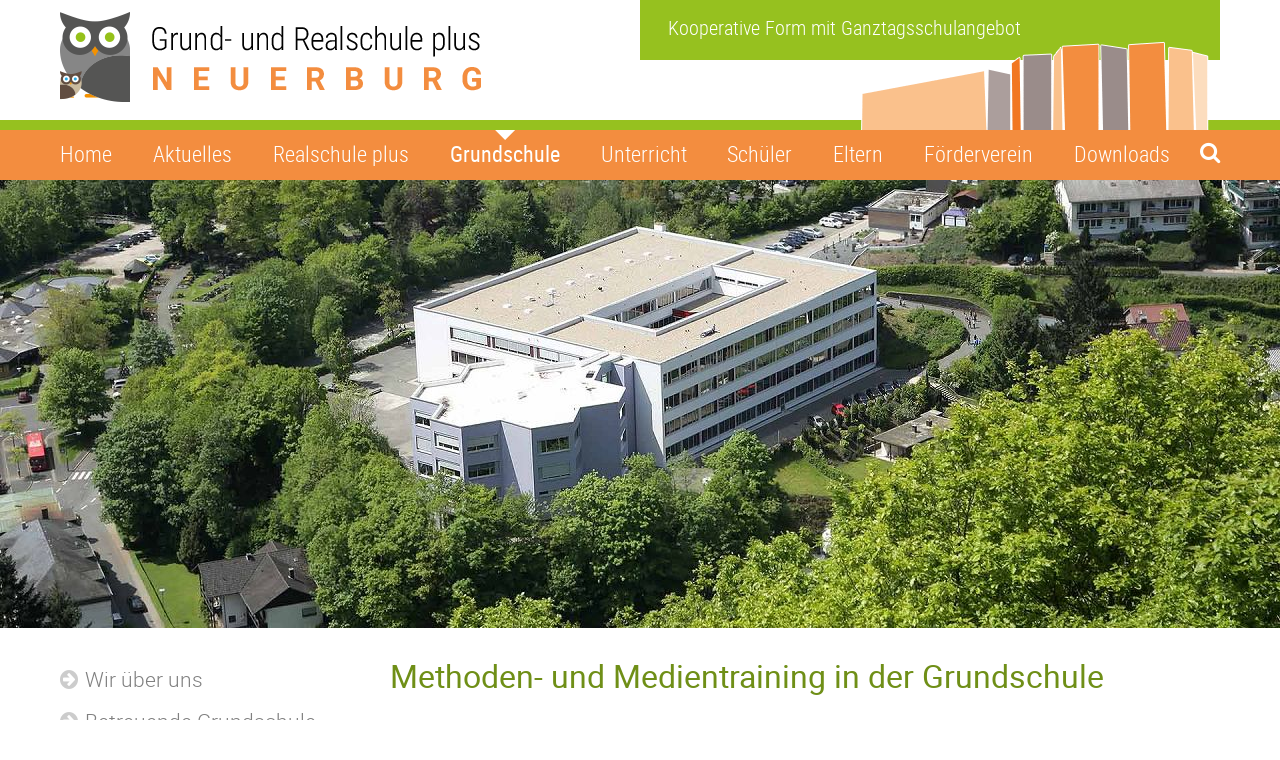

--- FILE ---
content_type: text/html; Charset=UTF-8
request_url: https://www.grsplus-neuerburg.de/grundschule/methodentraining-grundschule
body_size: 7328
content:
<!DOCTYPE html>
<html xmlns:xlink="http://www.w3.org/1999/xlink">
<head>
<meta http-equiv="X-UA-Compatible" content="IE=edge"/>
<meta charset="utf-8"/>
<title>Methodentraining und Medientraining in der Grundschule - GRS+ Neuerburg</title>
<base href="https://www.grsplus-neuerburg.de/nextshopcms/"/>
<meta name="viewport" id="viewport_meta" content="width=device-width, initial-scale=1, minimum-scale=1"/>
<script>var a=navigator.userAgent;if(a.indexOf('MSIE ')!==-1){var b='lt10';if(a.indexOf('MSIE 10')!==-1){b='10';}document.documentElement.setAttribute('data-isie',b);}</script>
<meta name="language" content="de"/>
<meta name="content-language" content="de"/>
<script type="text/javascript" language="JavaScript">
var page_baseurl = 'https://www.grsplus-neuerburg.de/nextshopcms/';
</script>
<link rel="stylesheet" type="text/css" href="css/font-awesome.min.css"/>
<link rel="stylesheet" type="text/css" href="css/merge-standard-head.css"/>
<link rel="stylesheet" type="text/css" href="css/nextshop.css?ts=20250630"/>
<link rel="stylesheet" type="text/css" href="jssor/jssor.slider.css"/>
<script src="javascript/jquery-3.2.1.min.js"></script>
<script src="javascript/merge-standard-head.js"></script>
<script src="jssor/jssor-lightbox-slider.js"></script>
<script src="jssor/jssor.slider.mini.js"></script>
<link rel="icon" type="image/ico" href="https://www.grsplus-neuerburg.de/favicon.ico"/>
<link rel="shortcut icon" type="image/ico" href="https://www.grsplus-neuerburg.de/favicon.ico"/>
<link rel="alternate" href="http://www.grsplus-neuerburg.de/grundschule/methodentraining-grundschule" hreflang="de"/>
<meta name="audience" content="all"/>
<meta name="description" content="Bei uns können sich Groß und Klein entfalten. Gemeinsames Lernen und spielen im Herzen der Eifel"/>
<meta name="keywords" content="grundschule, realschule plus, neuerburg, eifel, grs, schule"/>
<meta name="author" content="GRS+ Neuerburg"/>
<meta name="publisher" content="GRS+ Neuerburg"/>
<meta name="copyright" content="GRS+ Neuerburg"/>
<meta name="distribution" content="global"/>
<meta name="robots" content="index,follow,all"/>
<meta name="revisit-after" content="10 days"/>
<meta name="format-detection" content="telephone=no"/>
<meta name="nextshopcms-language" content="de"/>
<meta name="nextshopcms-e1" content="44"/>
<meta name="nextshopcms-docid" content="-1"/>
<meta name="nextshopcms-mdocid" content="-1"/>
<meta name="nextshopcms-ssid" content="1"/>
<meta name="nextshopcms-ami" content="44"/>
<meta name="nextshopcms-adi" content="38"/>
<meta name="nextshopcms-adl" content="de"/>
<meta name="nextshopcms-duration" content="500"/>
<style type="text/css">
@media screen{
	.page_container{
		font-size:1em;
	}
}
</style>
</head>
<body class=" smenu_lvl_1">
<svg id="svgrepo" style="position:absolute;width:0px;height:0px;overflow:hidden;" version="1.1" xmlns="http://www.w3.org/2000/svg">
<defs>
</defs>
</svg>
<div id="menu_popup_search" class="cms4d_menu_popup search noprint" data-cms4dmenupopup-params="{popupid:'search'}"><div class="cms4d_menu_popup_arrow"></div>
<div class="cms4d_menu_popup_content">
<form id="form_suche" class="form_suche" method="post" action="show.asp?lang=de&amp;e1=44&amp;ssid=1&amp;docid=7&amp;newsearch=1">
<table>
<tr>
<td><input name="suchbegriff" id="suchbegriff" class="suche_eingabe" type="text" size="12" placeholder="Suchbegriff"/></td>
<td>
<button type="submit" id="suche_button" name="suche_button" class="suche_button"></button>
</td>
</tr>
</table>
</form>
</div>
</div>
<div id="body_container" class="body_container">
<div id="body_container" class="body_content">
<div class="row head_row noprint">
<div class="head_border"></div>
<div class="row_center hpad1 imgrespall imgblockall ainherit head_center">
<div class="head_box">
<div class="head_claim">Kooperative Form mit Ganztagsschulangebot</div>
<div class="head_pillars"><img src="images/logo-saeulen-top.png" width="353" height="91" alt=""/></div>
<div class="head_logo"><a href="../home"><img src="images/grsplus-logo-top.png" width="425" height="94" alt="Grund- und Realschule plus - Neuerburg"/></a></div>
</div>
</div>
</div>
<div class="row box_border_all hmenu_row noprint">
<div class="row_center hpad1">
<div class="hmenu_container"><div id="hmenu" class="hmenu c4dropdown c4dropdown_justify c4dropdown_sub1">
<ul class="lvl0">
<li class="page-start lvl0" data-id="2">
<a href="../home" class="lvl0" data-id="2"><div class="lbl lvl0"><i class="lvl0"></i><span class="lvl0">Home</span></div></a>
</li>
<li class=" lvl0 hascn" data-id="3">
<a href="../aktuelles/news" class="lvl0 hascn" data-id="3"><div class="lbl lvl0"><i class="lvl0"></i><span class="lvl0">Aktuelles</span></div></a>
<div class="sub">
<div class="sub_helper"></div>
<div class="sub2">
<div class="sub2_helper"></div>
<div class="sub3_pos">
<div class="sub3">
<ul class="lvl1">
<li class=" lvl1" data-id="34"><a href="../aktuelles/news" class="lvl1" data-id="34"><div class="lbl lvl1"><i class="lvl1"></i><span class="lvl1">News</span></div></a></li>
<li class=" lvl1" data-id="35"><a href="../aktuelles/termine" class="lvl1" data-id="35"><div class="lbl lvl1"><i class="lvl1"></i><span class="lvl1">Termine</span></div></a></li>
<li class=" lvl1" data-id="37"><a href="../aktuelles/projekte" class="lvl1" data-id="37"><div class="lbl lvl1"><i class="lvl1"></i><span class="lvl1">Projekte</span></div></a></li>
<li class=" lvl1" data-id="82"><a href="../aktuelles/corona" class="lvl1" data-id="82"><div class="lbl lvl1"><i class="lvl1"></i><span class="lvl1">Corona</span></div></a></li>
</ul>
</div>
</div>
</div>
</div>
</li>
<li class=" lvl0 hascn" data-id="4">
<a href="../realschule-plus/wir-ueber-uns" class="lvl0 hascn" data-id="4"><div class="lbl lvl0"><i class="lvl0"></i><span class="lvl0">Realschule plus</span></div></a>
<div class="sub">
<div class="sub_helper"></div>
<div class="sub2">
<div class="sub2_helper"></div>
<div class="sub3_pos">
<div class="sub3">
<ul class="lvl1">
<li class=" lvl1" data-id="11"><a href="../realschule-plus/wir-ueber-uns" class="lvl1" data-id="11"><div class="lbl lvl1"><i class="lvl1"></i><span class="lvl1">Wir über uns</span></div></a></li>
<li class=" lvl1" data-id="12"><a href="../realschule-plus/schulleitung" class="lvl1" data-id="12"><div class="lbl lvl1"><i class="lvl1"></i><span class="lvl1">Schulleitung</span></div></a></li>
<li class=" lvl1" data-id="13"><a href="../realschule-plus/kollegium" class="lvl1" data-id="13"><div class="lbl lvl1"><i class="lvl1"></i><span class="lvl1">Kollegium</span></div></a></li>
<li class=" lvl1" data-id="14"><a href="../realschule-plus/verwaltung" class="lvl1" data-id="14"><div class="lbl lvl1"><i class="lvl1"></i><span class="lvl1">Verwaltung</span></div></a></li>
<li class=" lvl1" data-id="15"><a href="../realschule-plus/ganztagsschule" class="lvl1" data-id="15"><div class="lbl lvl1"><i class="lvl1"></i><span class="lvl1">Ganztagsschule</span></div></a></li>
<li class=" lvl1" data-id="73"><a href="../realschule-plus/blaeserklasse" class="lvl1" data-id="73"><div class="lbl lvl1"><i class="lvl1"></i><span class="lvl1">Bläserklasse</span></div></a></li>
<li class=" lvl1" data-id="16"><a href="../realschule-plus/schulsozialarbeit" class="lvl1" data-id="16"><div class="lbl lvl1"><i class="lvl1"></i><span class="lvl1">Schulsozialarbeit</span></div></a></li>
<li class=" lvl1" data-id="19"><a href="../realschule-plus/berufsorientierung" class="lvl1" data-id="19"><div class="lbl lvl1"><i class="lvl1"></i><span class="lvl1">Berufsorientierung</span></div></a></li>
<li class=" lvl1" data-id="70"><a href="../realschule-plus/impressionen" class="lvl1" data-id="70"><div class="lbl lvl1"><i class="lvl1"></i><span class="lvl1">Impressionen</span></div></a></li>
</ul>
</div>
</div>
</div>
</div>
</li>
<li class=" lvl0 hascn act fc_act" data-id="5">
<a href="../grundschule/wir-ueber-uns-grundschule" class="lvl0 hascn act" data-id="5"><div class="lbl lvl0 act"><i class="lvl0 act"></i><span class="lvl0 act">Grundschule</span></div></a>
<div class="sub">
<div class="sub_helper"></div>
<div class="sub2">
<div class="sub2_helper"></div>
<div class="sub3_pos">
<div class="sub3">
<ul class="lvl1">
<li class=" lvl1" data-id="39"><a href="../grundschule/wir-ueber-uns-grundschule" class="lvl1" data-id="39"><div class="lbl lvl1"><i class="lvl1"></i><span class="lvl1">Wir über uns</span></div></a></li>
<li class=" lvl1" data-id="42"><a href="../grundschule/betreuende-grundschule" class="lvl1" data-id="42"><div class="lbl lvl1"><i class="lvl1"></i><span class="lvl1">Betreuende Grundschule</span></div></a></li>
<li class=" lvl1" data-id="43"><a href="../grundschule/foerderkonzept-grundschule" class="lvl1" data-id="43"><div class="lbl lvl1"><i class="lvl1"></i><span class="lvl1">Förderkonzept</span></div></a></li>
<li class=" lvl1 on lvl1 on" data-id="44"><a href="../grundschule/methodentraining-grundschule" class="lvl1 on" data-id="44"><div class="lbl lvl1 on on"><i class="lvl1 on on"></i><span class="lvl1 on on">Methodentraining</span></div></a></li>
<li class=" lvl1" data-id="86"><a href="https://www.taskcards.de/#/board/b4109505-4dcd-4beb-ab96-12d0bc699eaa?token=07f9dc1b-0968-4f08-a9a4-cc89b435d123" class="lvl1 lnkext" data-id="86" target="_blank"><div class="lbl lvl1"><i class="lvl1"></i><span class="lvl1">Online-Schülerzeitung</span></div></a></li>
</ul>
</div>
</div>
</div>
</div>
</li>
<li class=" lvl0 hascn" data-id="6">
<a href="../unterricht/faecher" class="lvl0 hascn" data-id="6"><div class="lbl lvl0"><i class="lvl0"></i><span class="lvl0">Unterricht</span></div></a>
<div class="sub">
<div class="sub_helper"></div>
<div class="sub2">
<div class="sub2_helper"></div>
<div class="sub3_pos">
<div class="sub3">
<ul class="lvl1">
<li class=" lvl1" data-id="46"><a href="../unterricht/faecher" class="lvl1" data-id="46"><div class="lbl lvl1"><i class="lvl1"></i><span class="lvl1">Fächer</span></div></a></li>
<li class=" lvl1" data-id="47"><a href="../unterricht/wpf" class="lvl1" data-id="47"><div class="lbl lvl1"><i class="lvl1"></i><span class="lvl1">WPF</span></div></a></li>
<li class=" lvl1" data-id="48"><a href="../unterricht/ag" class="lvl1" data-id="48"><div class="lbl lvl1"><i class="lvl1"></i><span class="lvl1">AG</span></div></a></li>
<li class=" lvl1" data-id="84"><a href="../unterricht/digitales" class="lvl1" data-id="84"><div class="lbl lvl1"><i class="lvl1"></i><span class="lvl1">Digitales</span></div></a></li>
</ul>
</div>
</div>
</div>
</div>
</li>
<li class=" lvl0 hascn" data-id="7">
<a href="../schueler/schuelervertretung" class="lvl0 hascn" data-id="7"><div class="lbl lvl0"><i class="lvl0"></i><span class="lvl0">Schüler</span></div></a>
<div class="sub">
<div class="sub_helper"></div>
<div class="sub2">
<div class="sub2_helper"></div>
<div class="sub3_pos">
<div class="sub3">
<ul class="lvl1">
<li class=" lvl1" data-id="49"><a href="../schueler/schuelervertretung" class="lvl1" data-id="49"><div class="lbl lvl1"><i class="lvl1"></i><span class="lvl1">Schülervertretung</span></div></a></li>
<li class=" lvl1" data-id="50"><a href="../schueler/sv-lehrer" class="lvl1" data-id="50"><div class="lbl lvl1"><i class="lvl1"></i><span class="lvl1">SV - Lehrer</span></div></a></li>
<li class=" lvl1" data-id="52"><a href="../schueler/hausordnung" class="lvl1" data-id="52"><div class="lbl lvl1"><i class="lvl1"></i><span class="lvl1">Hausordnung</span></div></a></li>
<li class=" lvl1" data-id="53"><a href="../schueler/schulbuecherei" class="lvl1" data-id="53"><div class="lbl lvl1"><i class="lvl1"></i><span class="lvl1">Schulbücherei</span></div></a></li>
</ul>
</div>
</div>
</div>
</div>
</li>
<li class=" lvl0 hascn" data-id="8">
<a href="../eltern/elternbeirat" class="lvl0 hascn" data-id="8"><div class="lbl lvl0"><i class="lvl0"></i><span class="lvl0">Eltern</span></div></a>
<div class="sub">
<div class="sub_helper"></div>
<div class="sub2">
<div class="sub2_helper"></div>
<div class="sub3_pos">
<div class="sub3">
<ul class="lvl1">
<li class=" lvl1" data-id="54"><a href="../eltern/elternbeirat" class="lvl1" data-id="54"><div class="lbl lvl1"><i class="lvl1"></i><span class="lvl1">Elternbeirat</span></div></a></li>
</ul>
</div>
</div>
</div>
</div>
</li>
<li class=" lvl0 hascn" data-id="9">
<a href="../foerderverein" class="lvl0 hascn" data-id="9"><div class="lbl lvl0"><i class="lvl0"></i><span class="lvl0">Förderverein</span></div></a>
<div class="sub">
<div class="sub_helper"></div>
<div class="sub2">
<div class="sub2_helper"></div>
<div class="sub3_pos">
<div class="sub3">
<ul class="lvl1">
<li class=" lvl1" data-id="56"><a href="../foerderverein/vorstand" class="lvl1" data-id="56"><div class="lbl lvl1"><i class="lvl1"></i><span class="lvl1">Vorstand</span></div></a></li>
<li class=" lvl1" data-id="57"><a href="../foerderverein/satzung" class="lvl1" data-id="57"><div class="lbl lvl1"><i class="lvl1"></i><span class="lvl1">Satzung</span></div></a></li>
<li class=" lvl1" data-id="58"><a href="../foerderverein/mitgliedschaft" class="lvl1" data-id="58"><div class="lbl lvl1"><i class="lvl1"></i><span class="lvl1">Mitgliedschaft</span></div></a></li>
<li class=" lvl1" data-id="59"><a href="../foerderverein/taetigkeiten" class="lvl1" data-id="59"><div class="lbl lvl1"><i class="lvl1"></i><span class="lvl1">Tätigkeiten</span></div></a></li>
</ul>
</div>
</div>
</div>
</div>
</li>
<li class=" lvl0 hascn" data-id="10">
<a href="../downloads" class="lvl0 hascn" data-id="10"><div class="lbl lvl0"><i class="lvl0"></i><span class="lvl0">Downloads</span></div></a>
<div class="sub">
<div class="sub_helper"></div>
<div class="sub2">
<div class="sub2_helper"></div>
<div class="sub3_pos">
<div class="sub3">
<ul class="lvl1">
<li class=" lvl1" data-id="61"><a href="../downloads/elternbriefe" class="lvl1" data-id="61"><div class="lbl lvl1"><i class="lvl1"></i><span class="lvl1">Elternbriefe</span></div></a></li>
<li class=" lvl1" data-id="65"><a href="../downloads/schulbuchlisten" class="lvl1" data-id="65"><div class="lbl lvl1"><i class="lvl1"></i><span class="lvl1">Schulbuchlisten</span></div></a></li>
<li class=" lvl1" data-id="83"><a href="../downloads/sonstige-downloads" class="lvl1" data-id="83"><div class="lbl lvl1"><i class="lvl1"></i><span class="lvl1">Sonstiges</span></div></a></li>
</ul>
</div>
</div>
</div>
</div>
</li>
</ul>
</div>
</div>
<div class="hm_buttons">
<div class="hm_btn search cms4d_menu_popup_button" data-cms4dmenupopup-params="{popupid:'search'}"><i class="fa fa-search"></i><span class="btn_search_label"> Suche</span></div>
</div>
</div>
</div>
<div id="fmenu0_row" class="row box_border_all fmenu0_row noprint">
<div class="fmenu0_btn_container">
<div id="fmenu0_btn" class="fmenu0_btn">
<div onclick="Cms4d.FMenu.Open('fmenu0');" id="btn_fmenu0_opener" class="fm_button btn_fmenu_opener"><span class="icon"></span><span class="label">MENÜ</span></div>
</div>
</div>
<div id="fmenu0_container" class="cms4d_fmenu_container" data-ctrlid="fmenu0" data-dataid="sitemap" data-datafilter="fmenu0_DataFilter"></div>
</div>
<div class="row top_img_row noprint">
<div id="slider0" class="cms4d_slider5 cms4d_slider5_cbtn_fa slider0" data-config="{ctrlid:'slider0', transitionms:800, autostart:true, autoplay:true, autoheight:true}"><div class="cms4d_slider5_content">
<div class="cms4d_slider5_content_inner">
<div class="cms4d_slider5_viewport">
<div class="cms4d_slider5_shifter">
<div class="slide">
<div class="slide_content">
<div class="layer"><div class="slide_imgph"><img onload="Cms4d.Resimg.CC(this);" data-c4d-resimg-bg-src="../top-img-standard.jpg?id=2" src="images/ph1x1.png" data-target="_parent" alt=""/></div></div>
</div>
</div>
</div>
</div>
</div>
</div>
</div>
</div>
<script>var slider0 = Cms4d.Slider5.Create(document.querySelector('#slider0'));</script>
<div class="row bcmenu_top_row noprint">
<div class="row_center hpad1 bcmenu_bottom_row_center">
<div class="floater box_border_all bcmenu_top cms4d_bcmenu_container" data-dataid="sitemap"></div>
</div>
</div>
<div class="row main_row">
<div class="row_center hpad1 main_center">
<div class="main_box">
<div id="left_col" class="left_col box_border_all">
<div class="smenu_1_container">

<!-- T R E E M E N U -->
<div class="tree">
<ul class="lvl0">
<li class="lvl0 first" data-id="39"><a href="../grundschule/wir-ueber-uns-grundschule" class="lvl0 first" data-id="39">
<div class="lbl lvl0 first"><i class="lvl0"></i><span class="lvl0 first">Wir über uns</span></div></a></li>
<li class="lvl0" data-id="42"><a href="../grundschule/betreuende-grundschule" class="lvl0" data-id="42">
<div class="lbl lvl0"><i class="lvl0"></i><span class="lvl0">Betreuende Grundschule</span></div></a></li>
<li class="lvl0" data-id="43"><a href="../grundschule/foerderkonzept-grundschule" class="lvl0" data-id="43">
<div class="lbl lvl0"><i class="lvl0"></i><span class="lvl0">Förderkonzept</span></div></a></li>
<li class="lvl0 on" data-id="44"><a href="../grundschule/methodentraining-grundschule" class="lvl0 on" data-id="44">
<div class="lbl lvl0 on"><i class="lvl0"></i><span class="lvl0 on">Methodentraining</span></div></a></li>
<li class="lvl0 last" data-id="86"><a href="https://www.taskcards.de/#/board/b4109505-4dcd-4beb-ab96-12d0bc699eaa?token=07f9dc1b-0968-4f08-a9a4-cc89b435d123" class="lvl0 last lnkext" data-id="86" target="_blank">
<div class="lbl lvl0 last lnkext"><i class="lvl0"></i><span class="lvl0 last lnkext">Online-Schülerzeitung</span></div></a></li>
</ul>
</div>
</div>
</div>
<div id="main_col" class="main_col">
<main><h1>Methoden- und Medientraining in der Grundschule</h1>

<h3>Klasse 1</h3>

<ul>

	<li><strong>Handwerkliche Grundfertigkeiten:</strong><br/>Schneiden, Kleben, Falten</li>


	<li><strong>Ordnung halten:<br/></strong>am Arbeitsplatz, im Schulranzen, beim Material</li>


	<li><strong>Richtiges Abschreiben:<br/></strong>Abschreibtechniken</li>

</ul>


<h3>Klasse 2</h3>

<ul>

	<li>Arbeitsplatz planen und einteilen</li>


	<li>Gezielt Nachschlagen I</li>


	<li>Heftseite gestalten</li>

</ul>


<h3>Klasse 3</h3>

<ul>

	<li>Mit Lernkarteien</li>


	<li>arbeiten</li>


	<li>Mind-Map erstellen - Gedächtnislandkarten;</li>


	<li>Mit Inhaltsverzeichnissen umgehen - in Büchern nachschlagen II</li>

</ul>


<h3>Klasse 4</h3>

<ul>

	<li>Kerninformationen herausfiltern</li>


	<li>Zielstrebig planen und arbeiten</li>


	<li>Plakate erstellen<br/></li>

</ul>


<p>Das Methodentraining wird immer mehr mit der Medienerziehung verknüpft. So nutzen seit einiger Zeit die Grundschüler verstärkt digitale Medien. Zwei Grundschulklassen sind mit einer<strong> interaktiven Tafel </strong>ausgestattet, die in den regulären Unterricht wie selbstverständlich eingebunden wird. Die Kinder schulen täglich den Umgang mit den verschiedensten Eigenschaften dieser Tafel. So werden an der interaktiven Tafel Rechenaufgaben gelöst, kleine Texte geschrieben, Dinge im Internet angeschaut u. a. m.</p>


<p>Des Weiteren nutzen immer mehr Schülerinnen und Schüler der Grundschule die <strong>PC-Räume</strong> und erlernen dort den sinnvollen Umgang mit dem Computer.</p>


<p>Das <strong>Internetportal „Antolin“</strong> steht den Schülerinnen und Schülern der Grundschule zum Trainieren der Leseförderung zur Verfügung.</p></main>
</div>
</div>
</div>
</div>
<div class="row bcmenu_bottom_row noprint">
<div class="row_center hpad1 bcmenu_bottom_row_center">
<div class="floater box_border_all bcmenu_bottom cms4d_bcmenu_container" data-dataid="sitemap"></div>
</div>
</div>
<div class="row footer_row">
<div class="row_center hpad1 ainherit">
<div class="fxg ggw1">
<div class="foleft noprint">
<div class="fohead">GRS+ Neuerburg</div>
<p>Nelsstraße 4 · 54673 Neuerburg</p>
<p>Telefon: +49 6564 9604-0<br/>Telefax: +49 6564 9604-22</p>
<p><a href="mailto:verwaltung@realschule-neuerburg.de"><i class="fa fa-envelope"></i> verwaltung@realschule-neuerburg.de</a></p>
</div>
<div class="foright fxg cwa33 ggw1">
<div class="cw100 fohead">Öffnungszeiten des Sekretariats</div>
<div class="inblock_all foaddresscol">
<div class="foaddress">
<p>Montag - Donnerstag:<br/>7.55 - 16.15 Uhr</p>
<p>Freitag:<br/>7.55 - 13.15 Uhr</p>
</div>
</div>
<div class="inblock_all fomenucol">
<div class="fomenu">
<a href="../kontakt">Kontakt</a>
<a href="../impressum">Impressum</a>
<a href="../datenschutz">Datenschutz</a>
</div>
</div>
<div class="inblock_all fomenucol digitalpakt">
<img src="images/logo-digitalpakt-schule.png" alt="DigitalPakt Schule - Gefördert durch Bundesministerium für Bildung unf Forschung"/>
<a class="vrt" href="https://www.vrt-info.de/aktuelles#stoerungen" target="_blank"><img src="images/vrt-logo-w.png" alt="Störungsseite des VRT"/></a>
</div>
</div>
</div>
</div>
</div>
</div>
</div>
<script type="text/javascript" language="JavaScript">

		Cms4d.Nav.Data.AddDOM({dataid:'sitemap',baseurl:'',lang:'de',e1:44,home_id:2,idx:{pid:0,id:1,n:2,href:3,tgt:4,ik:5,cls:6,smap:7},data:[[-1,0,'www.grsplus-neuerburg.de','home',,,,1,],[0,2,'Home','../home',,';topmenu;nofmenu;','home',-1,],[0,3,'Aktuelles','../aktuelles/news',,';mainmenu;','kat-',-1,],[3,34,'News','../aktuelles/news',,,'kat-',-1,],[3,35,'Termine','../aktuelles/termine',,,'kat-',-1,],[3,37,'Projekte','../aktuelles/projekte',,,'kat-',-1,],[3,82,'Corona','../aktuelles/corona',,,'kat-',-1,],[0,4,'Realschule plus','../realschule-plus/wir-ueber-uns',,';mainmenu;','kat-',-1,],[4,11,'Wir über uns','../realschule-plus/wir-ueber-uns',,,'kat-',-1,],[4,12,'Schulleitung','../realschule-plus/schulleitung',,,'kat-',-1,],[4,13,'Kollegium','../realschule-plus/kollegium',,,'kat-',-1,],[4,14,'Verwaltung','../realschule-plus/verwaltung',,,'kat-',-1,],[4,15,'Ganztagsschule','../realschule-plus/ganztagsschule',,,'kat-',-1,],[4,73,'Bläserklasse','../realschule-plus/blaeserklasse',,,'kat-',-1,],[4,16,'Schulsozialarbeit','../realschule-plus/schulsozialarbeit',,,'kat-',-1,],[4,19,'Berufsorientierung','../realschule-plus/berufsorientierung',,,'kat-',-1,],[4,70,'Impressionen','../realschule-plus/impressionen',,,'kat-',-1,],[0,5,'Grundschule','../grundschule/wir-ueber-uns-grundschule',,';mainmenu;','kat-',-1,],[5,39,'Wir über uns','../grundschule/wir-ueber-uns-grundschule',,,'kat-',-1,],[5,42,'Betreuende Grundschule','../grundschule/betreuende-grundschule',,,'kat-',-1,],[5,43,'Förderkonzept','../grundschule/foerderkonzept-grundschule',,,'kat-',-1,],[5,44,'Methodentraining','../grundschule/methodentraining-grundschule',,,'kat-',-1,],[5,86,'Online-Schülerzeitung','https://www.taskcards.de/#/board/b4109505-4dcd-4beb-ab96-12d0bc699eaa?token=07f9dc1b-0968-4f08-a9a4-cc89b435d123','_blank',,'kat- lnkext',-1,],[0,6,'Unterricht','../unterricht/faecher',,';mainmenu;','kat-',-1,],[6,46,'Fächer','../unterricht/faecher',,,'kat-',-1,],[6,47,'WPF','../unterricht/wpf',,,'kat-',-1,],[6,48,'AG','../unterricht/ag',,,'kat-',-1,],[6,84,'Digitales','../unterricht/digitales',,,'kat-',-1,],[0,7,'Schüler','../schueler/schuelervertretung',,';mainmenu;','kat-',-1,],[7,49,'Schülervertretung','../schueler/schuelervertretung',,,'kat-',-1,],[7,50,'SV - Lehrer','../schueler/sv-lehrer',,,'kat-',-1,],[7,52,'Hausordnung','../schueler/hausordnung',,,'kat-',-1,],[7,53,'Schulbücherei','../schueler/schulbuecherei',,,'kat-',-1,],[0,8,'Eltern','../eltern/elternbeirat',,';mainmenu;','kat-',-1,],[8,54,'Elternbeirat','../eltern/elternbeirat',,,'kat-',-1,],[0,9,'Förderverein','../foerderverein',,';mainmenu;','kat-',-1,],[9,56,'Vorstand','../foerderverein/vorstand',,,'kat-',-1,],[9,57,'Satzung','../foerderverein/satzung',,,'kat-',-1,],[9,58,'Mitgliedschaft','../foerderverein/mitgliedschaft',,,'kat-',-1,],[9,59,'Tätigkeiten','../foerderverein/taetigkeiten',,,'kat-',-1,],[0,10,'Downloads','../downloads',,';mainmenu;','kat-',-1,],[10,61,'Elternbriefe','../downloads/elternbriefe',,,'kat-',-1,],[10,65,'Schulbuchlisten','../downloads/schulbuchlisten',,,'kat-',-1,],[10,83,'Sonstiges','../downloads/sonstige-downloads',,,'kat-',-1,]]});</script>
<script>Cms4d.DropDown.InitControls();</script>
<script src="javascript/standard-body.js?ts=20230906"></script>
</body>
</html>
<!-- 546,875; 38; de -->

--- FILE ---
content_type: text/css
request_url: https://www.grsplus-neuerburg.de/nextshopcms/css/merge-standard-head.css
body_size: 14504
content:
/*2018-03-20 09:15:35*/
/*--- fonts.css ---*/
@font-face{font-family:'roboto-t';src:url('../fonts/roboto/Roboto-Thin-2014-webfont.eot');src:url('../fonts/roboto/Roboto-Thin-2014-webfont.eot?#iefix') format('embedded-opentype'),url('../fonts/roboto/Roboto-Thin-2014-webfont.woff2') format('woff2'),url('../fonts/roboto/Roboto-Thin-2014-webfont.woff') format('woff'),url('../fonts/roboto/Roboto-Thin-2014-webfont.ttf') format('truetype');font-weight: normal;font-style: normal;}
@font-face{font-family:'roboto-t-i';src:url('../fonts/roboto/Roboto-ThinItalic-2014-webfont.eot');src:url('../fonts/roboto/Roboto-ThinItalic-2014-webfont.eot?#iefix') format('embedded-opentype'),url('../fonts/roboto/Roboto-ThinItalic-2014-webfont.woff2') format('woff2'),url('../fonts/roboto/Roboto-ThinItalic-2014-webfont.woff') format('woff'),url('../fonts/roboto/Roboto-ThinItalic-2014-webfont.ttf') format('truetype');font-weight: normal;font-style: normal;}
@font-face{font-family:'roboto-l';src:url('../fonts/roboto/Roboto-Light-2014-webfont.eot');src:url('../fonts/roboto/Roboto-Light-2014-webfont.eot?#iefix') format('embedded-opentype'),url('../fonts/roboto/Roboto-Light-2014-webfont.woff2') format('woff2'),url('../fonts/roboto/Roboto-Light-2014-webfont.woff') format('woff'),url('../fonts/roboto/Roboto-Light-2014-webfont.ttf') format('truetype');font-weight: normal;font-style: normal;}
@font-face{font-family:'roboto-l-i';src:url('../fonts/roboto/Roboto-LightItalic-2014-webfont.eot');src:url('../fonts/roboto/Roboto-LightItalic-2014-webfont.eot?#iefix') format('embedded-opentype'),url('../fonts/roboto/Roboto-LightItalic-2014-webfont.woff2') format('woff2'),url('../fonts/roboto/Roboto-LightItalic-2014-webfont.woff') format('woff'),url('../fonts/roboto/Roboto-LightItalic-2014-webfont.ttf') format('truetype');font-weight: normal;font-style: normal;}
@font-face{font-family:'roboto';src:url('../fonts/roboto/Roboto-Regular-2014-webfont.eot');src:url('../fonts/roboto/Roboto-Regular-2014-webfont.eot?#iefix') format('embedded-opentype'),url('../fonts/roboto/Roboto-Regular-2014-webfont.woff2') format('woff2'),url('../fonts/roboto/Roboto-Regular-2014-webfont.woff') format('woff'),url('../fonts/roboto/Roboto-Regular-2014-webfont.ttf') format('truetype');font-weight: normal;font-style: normal;}
@font-face{font-family:'roboto-i';src:url('../fonts/roboto/Roboto-Italic-2014-webfont.eot');src:url('../fonts/roboto/Roboto-Italic-2014-webfont.eot?#iefix') format('embedded-opentype'),url('../fonts/roboto/Roboto-Italic-2014-webfont.woff2') format('woff2'),url('../fonts/roboto/Roboto-Italic-2014-webfont.woff') format('woff'),url('../fonts/roboto/Roboto-Italic-2014-webfont.ttf') format('truetype');font-weight: normal;font-style: normal;}
@font-face{font-family:'roboto-m';src:url('../fonts/roboto/Roboto-Medium-2014-webfont.eot');src:url('../fonts/roboto/Roboto-Medium-2014-webfont.eot?#iefix') format('embedded-opentype'),url('../fonts/roboto/Roboto-Medium-2014-webfont.woff2') format('woff2'),url('../fonts/roboto/Roboto-Medium-2014-webfont.woff') format('woff'),url('../fonts/roboto/Roboto-Medium-2014-webfont.ttf') format('truetype');font-weight: normal;font-style: normal;}
@font-face{font-family:'roboto-m-i';src:url('../fonts/roboto/Roboto-MediumItalic-2014-webfont.eot');src:url('../fonts/roboto/Roboto-MediumItalic-2014-webfont.eot?#iefix') format('embedded-opentype'),url('../fonts/roboto/Roboto-MediumItalic-2014-webfont.woff2') format('woff2'),url('../fonts/roboto/Roboto-MediumItalic-2014-webfont.woff') format('woff'),url('../fonts/roboto/Roboto-MediumItalic-2014-webfont.ttf') format('truetype');font-weight: normal;font-style: normal;}
@font-face{font-family:'roboto-b';src:url('../fonts/roboto/Roboto-Bold-2014-webfont.eot');src:url('../fonts/roboto/Roboto-Bold-2014-webfont.eot?#iefix') format('embedded-opentype'),url('../fonts/roboto/Roboto-Bold-2014-webfont.woff2') format('woff2'),url('../fonts/roboto/Roboto-Bold-2014-webfont.woff') format('woff'),url('../fonts/roboto/Roboto-Bold-2014-webfont.ttf') format('truetype');font-weight: normal;font-style: normal;}
@font-face{font-family:'roboto-b-i';src:url('../fonts/roboto/Roboto-BoldItalic-2014-webfont.eot');src:url('../fonts/roboto/Roboto-BoldItalic-2014-webfont.eot?#iefix') format('embedded-opentype'),url('../fonts/roboto/Roboto-BoldItalic-2014-webfont.woff2') format('woff2'),url('../fonts/roboto/Roboto-BoldItalic-2014-webfont.woff') format('woff'),url('../fonts/roboto/Roboto-BoldItalic-2014-webfont.ttf') format('truetype');font-weight: normal;font-style: normal;}
@font-face{font-family:'roboto-bk';src:url('../fonts/roboto/Roboto-Black-2014-webfont.eot');src:url('../fonts/roboto/Roboto-Black-2014-webfont.eot?#iefix') format('embedded-opentype'),url('../fonts/roboto/Roboto-Black-2014-webfont.woff2') format('woff2'),url('../fonts/roboto/Roboto-Black-2014-webfont.woff') format('woff'),url('../fonts/roboto/Roboto-Black-2014-webfont.ttf') format('truetype');font-weight: normal;font-style: normal;}
@font-face{font-family:'roboto-bk-i';src:url('../fonts/roboto/Roboto-BlackItalic-2014-webfont.eot');src:url('../fonts/roboto/Roboto-BlackItalic-2014-webfont.eot?#iefix') format('embedded-opentype'),url('../fonts/roboto/Roboto-BlackItalic-2014-webfont.woff2') format('woff2'),url('../fonts/roboto/Roboto-BlackItalic-2014-webfont.woff') format('woff'),url('../fonts/roboto/Roboto-BlackItalic-2014-webfont.ttf') format('truetype');font-weight: normal;font-style: normal;}
@font-face{font-family:'roboto-cd-l';src:url('../fonts/roboto/RobotoCondensed-Light-2014-webfont.eot');src:url('../fonts/roboto/RobotoCondensed-Light-2014-webfont.eot?#iefix') format('embedded-opentype'),url('../fonts/roboto/RobotoCondensed-Light-2014-webfont.woff2') format('woff2'),url('../fonts/roboto/RobotoCondensed-Light-2014-webfont.woff') format('woff'),url('../fonts/roboto/RobotoCondensed-Light-2014-webfont.ttf') format('truetype');font-weight: normal;font-style: normal;}
@font-face{font-family:'roboto-cd-l-i';src:url('../fonts/roboto/RobotoCondensed-LightItalic-2014-webfont.eot');src:url('../fonts/roboto/RobotoCondensed-LightItalic-2014-webfont.eot?#iefix') format('embedded-opentype'),url('../fonts/roboto/RobotoCondensed-LightItalic-2014-webfont.woff2') format('woff2'),url('../fonts/roboto/RobotoCondensed-LightItalic-2014-webfont.woff') format('woff'),url('../fonts/roboto/RobotoCondensed-LightItalic-2014-webfont.ttf') format('truetype');font-weight: normal;font-style: normal;}
@font-face{font-family:'roboto-cd';src:url('../fonts/roboto/RobotoCondensed-Regular-2014-webfont.eot');src:url('../fonts/roboto/RobotoCondensed-Regular-2014-webfont.eot?#iefix') format('embedded-opentype'),url('../fonts/roboto/RobotoCondensed-Regular-2014-webfont.woff2') format('woff2'),url('../fonts/roboto/RobotoCondensed-Regular-2014-webfont.woff') format('woff'),url('../fonts/roboto/RobotoCondensed-Regular-2014-webfont.ttf') format('truetype');font-weight: normal;font-style: normal;}
@font-face{font-family:'roboto-cd-i';src:url('../fonts/roboto/RobotoCondensed-Italic-2014-webfont.eot');src:url('../fonts/roboto/RobotoCondensed-Italic-2014-webfont.eot?#iefix') format('embedded-opentype'),url('../fonts/roboto/RobotoCondensed-Italic-2014-webfont.woff2') format('woff2'),url('../fonts/roboto/RobotoCondensed-Italic-2014-webfont.woff') format('woff'),url('../fonts/roboto/RobotoCondensed-Italic-2014-webfont.ttf') format('truetype');font-weight: normal;font-style: normal;}
@font-face{font-family:'roboto-cd-b';src:url('../fonts/roboto/RobotoCondensed-Bold-2014-webfont.eot');src:url('../fonts/roboto/RobotoCondensed-Bold-2014-webfont.eot?#iefix') format('embedded-opentype'),url('../fonts/roboto/RobotoCondensed-Bold-2014-webfont.woff2') format('woff2'),url('../fonts/roboto/RobotoCondensed-Bold-2014-webfont.woff') format('woff'),url('../fonts/roboto/RobotoCondensed-Bold-2014-webfont.ttf') format('truetype');font-weight: normal;font-style: normal;}
@font-face{font-family:'roboto-cd-b-i';src:url('../fonts/roboto/RobotoCondensed-BoldItalic-2014-webfont.eot');src:url('../fonts/roboto/RobotoCondensed-BoldItalic-2014-webfont.eot?#iefix') format('embedded-opentype'),url('../fonts/roboto/RobotoCondensed-BoldItalic-2014-webfont.woff2') format('woff2'),url('../fonts/roboto/RobotoCondensed-BoldItalic-2014-webfont.woff') format('woff'),url('../fonts/roboto/RobotoCondensed-BoldItalic-2014-webfont.ttf') format('truetype');font-weight: normal;font-style: normal;}
/*--- Cms4d-6.2.1.css ---*/
.cms4d_odebug{width:100%;float:left;clear:both;font-family:Arial;font-size:12px;color:black;background-color:white;}.cms4d_odebug_pre{min-height:30px;white-space:pre-wrap}
html[data-isie] body:after{content:'Sie verwenden einen veralteten Browser, der keine aktuelle Webtechnologie unterstützt und diese Webseite nicht korrekt anzeigt.\A Bitte verwenden Sie einen aktuellen Browser.';display:block;color:black;background-color:rgb(240,180,0);font-family:Arial,Helvetica,sans-serif;font-size:16px;line-height:1.2em;text-align:center;padding:20px;white-space:pre-line;width:100%;position:fixed;bottom:0;z-index:100000;}.box_border,.box_border_all,.box_border_all *{-webkit-box-sizing:border-box;-moz-box-sizing:border-box;box-sizing:border-box;}.clearfix:before,.clearfix:after{content:'';display:block;display:table;width:100%;clear:both;}.html_content img,.left_col img,.right_col img{max-width:100%;width:auto;height:auto;}.html_content img.bild_links{float:left;margin:0.3em 32px 10px 0;}.html_content img.bild_rechts{float:right;margin:0.3em 0 10px 32px;}.content_container img.max_30{max-width:30%;}.content_container img.max_33{max-width:33%;}.content_container img.max_50{max-width:50%;}.fbox,.fbox *{-webkit-box-sizing:border-box;-moz-box-sizing:border-box;box-sizing:border-box;}.fbox img{display:block;max-width:100%;width:auto;height:auto;border:none;}.fbox a,.fbox a:hover,.html_content .fbox a:hover{color:inherit;text-decoration:none;}.fbox .box_head,.fbox .box_img,.fbox .box_body,.fbox .box_link{width:100%;float:left;clear:both;position:relative;}.fbox .box_head > *:first-child{margin:0;}.fbox p{margin-bottom:0;}.fbox p+p{margin-top:0.8em;}.fbox .box_img{margin-bottom:10px;}.fbox h1,.fbox h2,.fbox h3,.fbox h4,.fbox h5,.fbox h6{clear:none;}.fbox .box_head{margin-bottom:0.5em;}.fbox .box_head > *{margin-bottom:0;}.fbox .box_link{margin-top:0.8em;}.fbox_2,.fbox_2 *{-webkit-box-sizing:border-box;-moz-box-sizing:border-box;box-sizing:border-box;}.fbox_2{position:relative;}.fbox_2 a,.fbox_2 a:hover,.html_content .fbox_2 a:hover{text-decoration:none;color:inherit;}.fbox_2 img{display:block;border:none;}.fbox_2 p{margin-bottom:0;}.fbox_2 p+p{margin-top:0.8em;}.fbox_2 h1,.fbox_2 h2,.fbox_2 h3,.fbox_2 h4,.fbox_2 h5,.fbox_2 h6{clear:none;}.fbox_2 .box_head{margin-bottom:0.5em;}.fbox_2 .box_head > *{margin-bottom:0;}.fbox_2 .box_link{margin-top:0.8em;}.fbox_2 .box_img{float:left;clear:left;width:50%;margin-right:-100%;padding-right:16px;position:relative;z-index:100;}.fbox_2 .box_head,.fbox_2 .box_body,.fbox_2 .box_link{width:100%;float:left;position:relative;}.fbox_2 .box_img ~ *{width:50%;left:50%;padding-left:16px;margin-right:2%;}.fbox_2.fbox_2_40_60 .box_img{width:40%;}.fbox_2.fbox_2_40_60 .box_img ~ *{width:60%;left:40%;}.fbox_2.fbox_2_33_66 .box_img{width:33.4%;}.fbox_2.fbox_2_33_66 .box_img ~ *{width:66.6%;left:33.4%;}.fbox_2.fbox_2_25_75 .box_img{width:25%;}.fbox_2.fbox_2_25_75 .box_img ~ *{width:75%;left:25%;}.fbox_2.fbox_2_24_76 .box_img{width:24.2%;}.fbox_2.fbox_2_24_76 .box_img ~ *{width:75.8%;left:24.2%;}
@media screen,projection{.cms4d_bcmenu_container{}.bcmenu{width:100%;float:left;clear:both;position:relative;font-size:16px;font-family:roboto-cd-l,Arial,'Arial Unicode MS',Helvetica,sans-serif;}.bcmenu .btn{color:rgb(153,153,153);text-decoration:none;display:inline-block;margin-right:5px;}.bcmenu .btn > span{display:inline-block;padding:5px 0 5px 0;}.bcmenu .btn:before{content:'';margin:0 0.25em 0.1em 0.2em;color:rgb(153,153,153);display:inline-block;width:0px;height:0px;overflow:hidden;border-left:8px solid rgb(204,204,204);border-top:4px solid transparent;border-bottom:4px solid transparent;}.bcmenu .btn:first-child:before{display:none;}.bcmenu a.btn{color:black;}.bcmenu .btn.on{color:black;font-family:roboto-cd,Arial,'Arial Unicode MS',Helvetica,sans-serif;}}
@media print{.cms4d_bcmenu_container{display:none;}}
.cms4d_float_center,.cms4d_float_center_inner{-webkit-box-sizing:border-box;-moz-box-sizing:border-box;box-sizing:border-box;}.cms4d_float_center{float:right;clear:both;position:relative;left:-50%;text-align:left;}.cms4d_float_center_inner{position:relative;left:50%;}.cms4d_body_container{width:100%;height:100%;min-height:100%;position:relative;z-index:2000;}.cms4d_body_inner_container{width:100%;height:100%;min-height:100%;float:left;clear:both;position:relative;}.cms4d_document_fixed .cms4d_body_container{height:100%;overflow:hidden;left:0;top:0;position:fixed;}
/*--- Cms4d.Flex-1.0.7.css ---*/
.flexc,.flexc *{-webkit-box-sizing:border-box;box-sizing:border-box;}.flexc{display:-webkit-box;display:-webkit-flex;display:-ms-flexbox;display:flex;position:relative;}.flexc_row_wrap{-webkit-flex-flow:row wrap;-ms-flex-flow:row wrap;flex-flow:row wrap;}.flexc_column{-webkit-box-orient:vertical;-webkit-box-direction:normal;-ms-flex-direction:column;flex-direction:column;}.flexc_justify_sbtwn{-webkit-box-pack:justify;-ms-flex-pack:justify;justify-content:space-between;}.flexc_justify_center,.flexc_centerall{-webkit-box-pack:center;-ms-flex-pack:center;justify-content:center;}.flexc_align_center,.flexc_centerall{-webkit-box-align:center;-webkit-align-items:center;align-items:center;}.flexc_align_baseline{-webkit-box-align:baseline;-ms-flex-align:baseline;align-items:baseline;}.flexc_align_flexend{-webkit-box-align:end;-ms-flex-align:end;align-items:flex-end;}.flex_2_left > *,.flex_2_right > *{-webkit-box-flex:1;-ms-flex:1;flex:1;}.flex_2_left > *:last-child,.flex_2_right > *:first-child{-webkit-box-flex:0;-ms-flex:none;flex:none;}.flexi_none{-webkit-box-flex:0;-ms-flex:none;flex:none;}.flexi_0{-webkit-box-flex:0;-ms-flex:0;flex:0;}.flexi_1{-webkit-box-flex:1;-ms-flex:1;flex:1;}.flexi_basebox{width:100%;position:relative;}
ul.fxlist,.fxlist li{list-style:none;margin:0;padding:0;max-width:100%;}.fxlist li,.fxlist li > a{display:-webkit-box;display:-webkit-flex;display:-ms-flexbox;display:flex;-webkit-box-align:center;-webkit-align-items:center;align-items:center;}.fxlist_align_baseline,.fxlist_align_baseline li > a{-webkit-box-align:baseline;-ms-flex-align:baseline;align-items:baseline;}.fxlist .fa{min-width:1em;text-align:center;margin-right:0.5em;flex:none;}.fxgp,.fxg,.fxg *{box-sizing:border-box;}.fxgp{position:relative;width:100%;overflow:hidden;}.fxg{position:relative;display:-webkit-flex;display:-ms-flexbox;display:flex;-webkit-flex-flow:row wrap;-ms-flex-flow:row wrap;flex-flow:row wrap;margin-left:-40px;}.fxg > *{position:relative;border:40px hidden transparent;border-left-style:solid;}.fxgfull > *{border-bottom-style:solid;}.fxg.cwa50 > *{width:50%;}.fxg.cwa33 > *{width:33.333333%;}.fxg.cwa25 > *{width:25%;}.fxg.cwa20 > *{width:20%;}.fxg .cw100{width:100%;}.fxg .cw90{width:90%;}.fxg .cw85{width:85%;}.fxg .cw80{width:80%;}.fxg .cw75{width:75%;}.fxg .cw70{width:70%;}.fxg .cw66{width:66.666666%;}.fxg .cw65{width:65%;}.fxg .cw60{width:60%;}.fxg .cw50{width:50%;}.fxg .cw40{width:40%;}.fxg .cw35{width:35%;}.fxg .cw33{width:33.333333%;}.fxg .cw30{width:30%;}.fxg .cw25{width:25%;}.fxg .cw20{width:20%;}.fxg .cw15{width:15%;}.fxg .cw10{width:10%;}.fxtext3 > *{width:33.333333%;}.fxtext2 > *{width:50%;}
@media(max-width:1200px){.fxtext3,.fxtext2{margin-left:-30px;}.fxtext3 > *,.fxtext2 > *{border-width:30px;}.fxg_cols2_1200 > *{width:50%;}.fxg_cols1_1200 > *{width:100%;}}
@media(max-width:1024px){.fxtext3,.fxtext2{margin-left:-20px;}.fxtext3 > *,.fxtext2 > *{border-width:20px;}}
@media(max-width:930px){.fxtext3 > *,.fxtext2 > *{width:100%;}}
@media(max-width:640px){.fxg.fxg_cols2_640 > *{width:50%;}.fxg.fxg_cols1_640 > *{width:100%;}}
@media(max-width:570px){.fxg.fxg_cols2_570 > *{width:50%;}.fxg.fxg_cols1_570 > *{width:100%;}}
/*--- Cms4d.FMenu-1.3.5.css ---*/
.cms4d_fmenu_container,.cms4d_fmenu_container *{-webkit-box-sizing:border-box;-moz-box-sizing:border-box;box-sizing:border-box;}.cms4d_fmenu_container{width:100%;float:left;clear:both;position:relative;z-index:1000;color:black;font-family:roboto-cd-l,Arial,'Arial Unicode MS',Helvetica,sans-serif;font-size:17px;line-height:19px;}.cms4d_fmenu{position:absolute;width:100%;height:0px;left:0px;overflow:hidden;}.cms4d_fmenu_container.is_open .cms4d_fmenu{height:auto;overflow:visible;}.cms4d_fmenu_content{width:100%;float:left;clear:both;position:relative;-webkit-box-shadow:0px 5px 5px 0px rgba(0,0,0,0.8);box-shadow:0px 5px 5px 0px rgba(0,0,0,0.8);}.cms4d_fmenu_head{width:100%;min-height:50px;float:left;clear:both;position:relative;color:white;background-color:rgb(102,102,102);padding:0 50px 0 50px;text-align:center;}.cms4d_fmenu_head .btn{position:absolute;width:40px;height:40px;padding:10px;top:5px;cursor:pointer;}.cms4d_fmenu_head .btn:before{content:'\f060';font-family:'fontawesome';font-size:20px;line-height:20px;}.cms4d_fmenu_head .btn.back{left:5px;}.cms4d_fmenu_head .btn.act{right:5px;}.cms4d_fmenu_head .btn.act:before{content:'\f15b';color:rgb(255,204,0);}.cms4d_fmenu_head .ccol{display:block;position:relative;max-width:100%;padding:5px 0 0 0;cursor:pointer;}.cms4d_fmenu_head .ccol:before{content:'\f015';font-family:'fontawesome';display:none;position:absolute;font-size:20px;left:-24px;top:16px;}.cms4d_fmenu_head .ftitle{font-family:roboto-cd,Arial,'Arial Unicode MS',Helvetica,sans-serif;width:100%;display:inline-block;white-space:nowrap;overflow:hidden;text-overflow:ellipsis;line-height:20px;padding-top:10px;padding-bottom:10px;}.cms4d_fmenu.is_root_group .cms4d_fmenu_head .btn.back{display:none;}.cms4d_fmenu.is_root_group .cms4d_fmenu_head .ccol{display:inline-block;}.cms4d_fmenu.is_root_group .cms4d_fmenu_head .ccol:before{display:inline-block;}.cms4d_fmenu_body{width:100%;float:left;clear:both;position:relative;background-color:rgb(102,102,102);}.cms4d_fmenu_group{width:100%;float:left;position:relative;margin-right:-100%;left:100%;display:none;}.cms4d_fmenu_group.on{left:0px;display:block;}.cms4d_fmenu_footer{width:100%;float:left;clear:both;position:relative;padding:10px 20px 20px 20px;min-height:40px;background-color:rgb(102,102,102);}.fcol{width:50%;float:left;position:relative;overflow:hidden;padding:0 5px 10px 5px;}.cms4d_fmenu .fcol:nth-child(2n-1){clear:left;}.cms4d_fmenu .fcol.only{width:100%;}.cms4d_fmenu .fbtn{width:100%;float:left;clear:both;min-height:42px;background-color:rgb(230,230,230);border:1px solid rgb(80,80,80);border-radius:5px;}.cms4d_fmenu .fcol.act .fbtn{background-color:rgb(255,230,180);}.cms4d_fmenu .fcol.on .fbtn{background-color:rgb(255,204,0);}.cms4d_fmenu .fcol.hashref .fbtn{padding-left:30px;}.cms4d_fmenu .fcol.hascn .fbtn{padding-right:60px;}.cms4d_fmenu .flbl{}.cms4d_fmenu .flbl span{display:inline-block;cursor:pointer;padding:10px 5px 8px 10px;width:100%;position:relative;white-space:nowrap;overflow:hidden;text-overflow:ellipsis;}.cms4d_fmenu .fcol.hashref .flbl span{padding-left:0;}.cms4d_fmenu .fcol.hascn .flbl span{padding-right:0;}.cms4d_fmenu .flbl a{display:block;color:black;text-decoration:none;position:relative;}.cms4d_fmenu .flbl a:before{content:'\f15c';font-family:'fontawesome';color:rgb(102,102,102);display:inline-block;line-height:41px;position:absolute;width:30px;height:100%;left:-30px;top:0;padding-left:10px;}.cms4d_fmenu .fcbtn{display:block;cursor:pointer;width:40px;height:40px;padding:5px;position:absolute;right:5px;top:1px;}.cms4d_fmenu .fcbtn > span{display:block;position:relative;width:100%;height:100%;overflow:hidden;border-radius:80px;background-color:rgb(153,153,153);}.cms4d_fmenu .fcbtn > span:before{content:'\f061';font-family:'fontawesome';color:white;font-size:20px;line-height:20px;position:absolute;left:7px;top:4px;}.cms4d_fmenu_footer .btn{font-family:'fontawesome';display:block;width:40px;height:40px;overflow:hidden;float:left;position:relative;border-radius:40px;background-color:rgb(153,153,153);cursor:pointer;}.cms4d_fmenu_footer .btn:before{color:white;font-size:28px;line-height:28px;position:absolute;left:9px;top:5px;content:'\f00d';}.cms4d_fmenu_footer .btn.close{float:right;}.cms4d_fmenu_footer .btn.back{position:absolute;left:50%;margin-left:-20px;}.cms4d_fmenu_footer .btn.back:before{content:'\f060';left:8px;}.cms4d_fmenu_footer .btn.home{float:left;}.cms4d_fmenu_footer .btn.home:before{content:'\f015';left:7px;}.cms4d_fmenu.is_root_group .cms4d_fmenu_footer .btn.home{display:none;}.cms4d_fmenu.is_root_group .cms4d_fmenu_footer .btn.back{display:none;}
/*--- c4.DropDown-1.0.2.css ---*/
.c4dropdown,.c4dropdown *{box-sizing:border-box;}.c4dropdown{width:100%;position:relative;-moz-user-select: -moz-none;-khtml-user-select: none;-webkit-user-select: none;-o-user-select: none;user-select: none;}.c4dropdown ul,.c4dropdown li{list-style:none;display:block;margin:0;padding:0;position:relative;}.c4dropdown ul.lvl0{width:100%;display:-webkit-box;display:-webkit-flex;display:-ms-flexbox;display:flex;}.c4dropdown_justify ul.lvl0{-webkit-box-pack:justify;-ms-flex-pack:justify;justify-content:space-between;}.c4dropdown_evenout li.lvl0{-ms-flex:1;-webkit-flex:1;flex:1;}.c4dropdown li.lvl0{display:-webkit-box;display:-webkit-flex;display:-ms-flexbox;display:flex;-webkit-box-orient:vertical;-webkit-box-direction:normal;-ms-flex-direction:column;flex-direction:column;}.c4dropdown a.lvl0{-webkit-flex:1;min-height:100%;position:relative;outline:none;}.c4dropdown .sub{min-width:100%;position:relative;-webkit-box-flex:0;-ms-flex:none;flex:none;}.c4dropdown .sub_helper{width:100%;position:absolute;display:none;z-index:20;}.c4dropdown .sub2{position:absolute;min-width:100%;display:none;z-index:10;}.c4dropdown .sub2_helper{width:100%;position:relative;}.c4dropdown .sub3_pos{min-width:100%;position:relative;}.c4dropdown .sub3{min-width:100%;float:left;clear:both;position:relative;}.c4dropdown_open .sub_helper{display:block;}.c4dropdown_open .sub2{display:block;}.c4dropdown a{display:block;text-decoration:none;color:inherit;}.c4dropdown a.lvl0{min-height:100%;display:-webkit-box;display:-webkit-flex;display:-ms-flexbox;display:flex;}.c4dropdown a:hover{text-decoration:none;}.c4dropdown .lbl.lvl0{width:100%;display:-webkit-box;display:-webkit-flex;display:-ms-flexbox;display:flex;-webkit-box-align:center;-webkit-align-items:center;align-items:center;position:relative;}.c4dropdown_center_lbl .lbl.lvl0{-webkit-box-pack:center;-ms-flex-pack:center;justify-content:center;}.c4dropdown i.lvl0,.c4dropdown i.lvl1{display:inline-block;font-style:normal;vertical-align:top;}.c4dropdown span.lvl0,.c4dropdown span.lvl1{display:inline-block;vertical-align:top;}.c4dropdown li.lvl0:last-child .sub3{position:absolute;right:0;}.c4dropdown_sub1 .sub_helper:before{content:'';display:block;width:0px;height:0px;border:10px solid transparent;border-top-style:none;border-bottom-color:rgb(153,153,153);position:absolute;left:50%;margin-left:-10px;top:0;}.c4dropdown_sub1 .sub_helper:after{content:'';display:block;width:0px;height:0px;border:10px solid transparent;border-top-style:none;border-bottom-color:white;position:absolute;left:50%;margin-left:-10px;top:1px;}.c4dropdown_sub1 .sub2_helper{height:10px;}.c4dropdown_sub1 .sub3{width:300px;box-shadow:5px 5px 5px rgba(0,0,0,0.5);}.c4dropdown_sub1 .sub3{background-color:white;border:1px solid rgb(153,153,153);border-radius:8px;overflow:hidden;}.c4dropdown_sub1 .sub .lbl{padding:0.5em 0.5em 0.6em 2em;border-top:1px solid rgb(230,230,230);}.c4dropdown_sub1 .sub li:first-child .lbl{border-top-style:hidden;}.c4dropdown_sub1 i.lvl1{width:1.35em;margin-left:-1.35em;}.c4dropdown_sub1 i.lvl1:before{content:'\f0a9';font-family:fontawesome;display:inline-block;}
/*--- Cms4d.Slider5-2.2.3.css ---*/
.cms4d_slider5_unsel{-webkit-user-select: none;-moz-user-select: none;-ms-user-select: none;user-select: none;}.cms4d_slider5 img{max-width:100%;width:auto;height:auto;display:block;}.cms4d_slider5,.cms4d_slider5 *{box-sizing:border-box;}.cms4d_slider5{width:100%;position:relative;clear:both;overflow:hidden;-webkit-user-select: none;-moz-user-select: none;-ms-user-select: none;user-select: none;margin:0 auto;}.cms4d_slider5_content{width:100%;position:relative;margin:0 auto;overflow:hidden;z-index:100;}.cms4d_slider5_content_inner{position:relative;overflow:hidden;}.cms4d_slider5_viewport{width:100%;height:100%;position:relative;}.cms4d_slider5.cms4d_slider5_interactive .cms4d_slider5_viewport{cursor:w-resize;cursor:-moz-grab;cursor:-webkit-grab;cursor:grab;}.cms4d_slider5_grabbing{cursor:-moz-grabbing !important;cursor:-webkit-grabbing !important;cursor:grabbing !important;}.cms4d_slider5_shifter{width:100%;position:relative;left:0;top:0;display:-webkit-box;display:-ms-flexbox;display:flex;}.cms4d_slider5 .slide{-webkit-box-flex:1;-ms-flex:1 0 100%;flex:1 0 100%;display:-webkit-box;display:-ms-flexbox;display:flex;position:relative;overflow:hidden;}.cms4d_slider5 .slide:nth-child(1){height:auto;}.cms4d_slider5 .slide_content{position:relative;width:100%;float:none;clear:both;overflow:hidden;display:-webkit-box;display:-ms-flexbox;display:flex;}.cms4d_slider5 .layer{width:100%;margin-right:-100%;position:relative;float:left;}.cms4d_slider5_view_blender .slide{-webkit-box-flex:0;-ms-flex:none;flex:none;width:100%;margin-right:-100%;visibility:hidden;opacity:0;z-index:0;height:1px;}.cms4d_slider5_view_blender .slide:first-child{height:auto;visibility:visible;opacity:1;z-index:1000000;}.cms4d_slider5_cbtn{width:48px;height:48px;position:absolute;top:50%;margin-top:-24px;visibility:hidden;z-index:200;}.cms4d_slider5_cbtn_btn{position:absolute;width:100%;height:100%;cursor:pointer;visibility:hidden;}.cms4d_slider5_cbtn_btn:before{content:'';display:block;position:absolute;left:50%;top:50%;width:0;height:0;border:12px solid transparent;border-right-color:white;margin-left:-24px;margin-top:-12px;}.cms4d_slider5_cbtn_right{right:0;}.cms4d_slider5_cbtn_right .cms4d_slider5_cbtn_btn:before{border-color:transparent;margin-left:0;border-left-color:white;}.cms4d_slider5_cbtn_fa .cms4d_slider5_cbtn_btn:before{content:'\f053';font-family:fontawesome;font-size:32px;line-height:34px;border:none;width:32px;height:32px;margin-left:-24px;margin-top:-16px;text-align:center;color:white;text-shadow:2px 2px 6px rgba(0,0,0,0.4);}.cms4d_slider5_cbtn_fa .cms4d_slider5_cbtn_right .cms4d_slider5_cbtn_btn:before{content:'\f054';margin-left:-8px;}.cms4d_slider5_ibtn_container{position:absolute;left:50%;transform:translateX(-50%);bottom:10px;text-align:center;font-size:1em;line-height:1em;visibility:hidden;z-index:300;}.cms4d_slider5_ibtn_holder{visibility:hidden;}.cms4d_slider5_ibtn{display:inline-block;width:16px;height:16px;border-radius:100px;margin:0 4px;cursor:pointer;border:1px solid white;background-color:rgba(0,0,0,0.25);}.cms4d_slider5_ibtn_on{background-color:red;}.cms4d_slider5_ctrl_static .cms4d_slider5_cbtn{position:relative;display:inline-block;width:auto;height:auto;top:auto !important;bottom:auto;left:auto;right:auto;margin:0;padding:0;transform:none;}.cms4d_slider5_ctrl_static .cms4d_slider5_cbtn_btn{position:relative;display:block;width:auto;height:auto;}.cms4d_slider5_ctrl_static .cms4d_slider5_cbtn_btn:before{position:relative;font-size:inherit;line-height:normal;border:none;width:auto;height:auto;left:auto;right:auto;margin:auto !important;text-align:inherit;color:inherit;text-shadow:none;content:'\f137';}.cms4d_slider5_ctrl_static .cms4d_slider5_cbtn_right{margin-left:1em;}.cms4d_slider5_ctrl_static .cms4d_slider5_cbtn_right .cms4d_slider5_cbtn_btn:before{content:'\f138';}.cms4d_slider5_ctrl_static .cms4d_slider5_ibtn_container{position:relative;top:auto;bottom:auto;left:auto;right:auto;margin:0;padding:0;transform:none;}.cms4d_slider_ctrl_show .cms4d_slider5_show .cms4d_slider5_cbtn_btn,.cms4d_slider_ctrl_show .cms4d_slider5_show .cms4d_slider5_ibtn_holder{visibility:visible;}.cms4d_slider5_columns .cms4d_slider5_content_inner{margin-left:-40px;}.cms4d_slider5_columns .cms4d_slider5_viewport{width:33.333333%;}.cms4d_slider5_columns .slide_content{border-left:40px solid transparent;}.cms4d_slider5_cbtn.cms4d_slider5_show,.cms4d_slider5_ibtn_container.cms4d_slider5_show{visibility:visible;}.cms4d_slider5:hover .cms4d_slider5_show .cms4d_slider5_cbtn_btn,.cms4d_slider5:hover .cms4d_slider5_show .cms4d_slider5_ibtn_holder{visibility:visible;}
/*--- grs-layout.css ---*/
html{-webkit-text-size-adjust:100%;-ms-text-size-adjust:none;-moz-text-size-adjust:none;-o-text-size-adjust:none;width:100%;height:100%;font-size:16px;text-rendering:optimizeLegibility;font-feature-settings:"kern";-webkit-font-feature-settings:"kern";font-feature-settings:"kern" 1;font-kerning:normal;}
body{color:rgb(51,51,51);background-color:white;font-family:roboto-l,sans-serif;font-size:1.125rem;line-height:1.454545em;margin:0;padding:0;width:100%;height:100%;}
header,section,footer,aside,nav,main,article,figure{display:block;}.unsel{-moz-user-select: -moz-none;-khtml-user-select: none;-webkit-user-select: none;-o-user-select: none;user-select: none;}
@media all{h1,.h1,h2,.h2,h3,.h3,h4,.h4,h5,.h5,h6,.h6{font-family:roboto,sans-serif;font-weight:normal;line-height:1.25em;margin:0;margin-bottom:1em;clear:both;color:rgb(51,51,51);}.noclear,.noclear h1,.noclear h2,.noclear h3,.noclear h4,.noclear h5,.noclear h6{clear:none;}
h1,.h1{font-size:1.777777em;margin-bottom:0.666666em;color:rgb(111,143,23);}
h2,.h2{font-size:1.555555em;margin-bottom:0.65em;font-family:roboto,sans-serif;color:rgb(76,76,76);word-wrap:break-word;}
h3,.h3{font-size:1.222222em;margin-bottom:0.75em;}
h4,.h4{font-size:1.2em;}
h5,h6{font-size:1.1em;}
p{line-height:1.3333em;line-height:1.444444em;margin:0;padding:0;margin-bottom:1.444444em;}
a{text-decoration:none;}
main a{color:rgb(150,193,31);}
main a:hover{text-decoration:underline;}
main a:active,main a:visited{text-decoration:none;}
main ul{list-style:none;padding:0;position:relative;}
main ul{margin-top:0;margin-bottom:1.5em;}
main ul ul{margin-top:0;margin-bottom:0;}
main li{padding-left:1.5em;}
main li:first-child{margin-top:0;}
main li,main li li:first-child{margin-top:0.75em;}
main ul li:before{content:'\f111';font-family:'fontawesome';position:relative;font-size:1em;width:1em;left:-1.4em;margin-right:-0.85em;color:rgb(150,193,31);}
main li li:before{}
li h1:first-child,li h2:first-child,li h3:first-child,li h4:first-child,li h5:first-child,li h6:first-child,li p:first-child{display:inline-block;clear:both;}
sup{font-size:0.8em;line-height:1em;font-weight:normal;}
h1 sup,h2 sup,h3 sup{font-size:0.5em;line-height:1em;}
hr{height:1px;overflow:hidden;border:none;border-top:1px solid rgb(51,51,51);padding:0;margin:0 0 15px 0;clear:both;float:none;}
hr.dashed{border-top-style:dashed;}
hr.shadow{height:13px;border:none;background:url(images/hr-shadow-1160x13.png) no-repeat center top;background-size:100% 100%;}
hr.tristar{border:none;height:29px;background:url(images/hr-3star-bg.png) repeat-x center center;}
strong,b{font-family:roboto,sans-serif;font-weight:normal;color:inherit;}
a strong,a b{color:inherit;}
main h1 strong,main h1 b,main h2 strong,main h2 b,main h3 strong,main h3 b,main h4 strong,main h4 b,main h5 strong,main h5 b,main h6 strong,main h6 b{color:inherit;}}
.fs06{font-size:0.666666em;}.fs08{font-size:0.888888em;}.fs125{font-size:1.25em;line-height:normal;}.fs15{font-size:1.5em;line-height:normal;}.fs2{font-size:2em;line-height:normal;}
@media print{h1{color:black;font-size:1.2em;margin:0 0 1em 0;padding:0;background-image:none;}
h2{color:black;font-size:1.1em;margin:0 0 0.5em 0;padding:0;background-image:none;}
h3,h4{color:black;font-size:1em;margin:0 0 0.5em 0;padding:0;background-image:none;}
p{margin:0 0 1em 0;padding:0;}
main a{color:blue;}}
main h1 strong,h1 b{font-family:roboto,sans-serif;}
main h2 + h3{padding-top:0.5em;}
main img{max-width:100%;width:auto;height:auto;}.imgresp,.imgrespall img{max-width:100%;width:auto;height:auto;}.imgblock,.imgblockall img{display:block;border:none;}
img.bild_links,img.bild_rechts{max-width:50%;}
img.bild_links{float:left;margin:0.125em 40px 10px 0;}
img.bild_rechts{float:right;margin:0.25em 0 10px 40px;}
img.max_50{max-width:50%;}
img.max_40{max-width:40%;}
img.max_33{max-width:33%;}
img.imground,.imground img{border-radius:10px;}
@media(max-width:939px){img.max_50,img.max_40{max-width:42%;}
img.bild_links{margin-right:30px;}
img.bild_rechts{margin-left:30px;}}
@media(max-width:708px){img.bild_links,img.bild_rechts{max-width:42%;}
img.bild_links{margin-right:20px;}
img.bild_rechts{margin-left:20px;}}
@media(max-width:533px){img.bild_links,img.bild_rechts{float:none;max-width:100%;display:block;margin:0;margin-bottom:15px;}}
.ainherit a,.ainherit a:hover{text-decoration:none;color:inherit;}.link_btn,a.link_btn{display:inline-block;padding:0.25em 0.55em 0.3em 0.55em;border-radius:5px;font-family:roboto-cd,sans-serif;}.link_btn:after{content:'\f0da';font-family:fontawesome;display:inline-block;margin-left:0.45em;}.link_btn,a.link_btn,a:hover.link_btn{text-decoration:none;color:white;background-color:rgb(150,193,31);}.link_btn.wrapicon:after{display:none;}.link_btn.wrapicon > span:last-child{display:inline-block;}.link_btn.wrapicon > span:last-child:after{content:'\f0da';font-family:fontawesome;display:inline-block;margin-left:0.45em;}.ul_inline,main .ul_inline{margin-bottom:1.2em;}.ul_inline li{display:inline-block;margin-top:0;padding-left:0;margin-right:0.25em;}.ul_inline li:before,main .ul_inline li:before{margin:0;left:0;margin-right:0.25em;}.ul_icon_check_square li:before,main .ul_icon_check_square li:before{content:'\f14a';}.ul_icon_certificate li:before,main .ul_icon_certificate li:before{content:'\f0a3';}.ul_icon_arrow_circle li:before,main .ul_icon_arrow_circle li:before{content:'\f0a9';}
ul.list_compact li{margin-top:0.4em;}.inblock,.inblock_all span{display:inline-block;}
@media(max-width:1240px){br.nobr_1240,.nobr_1240 br{display:none;}}
@media(max-width:1160px){br.nobr_1160,.nobr_1160 br{display:none;}}
@media(max-width:1024px){br.nobr_1024,.nobr_1024 br{display:none;}}
@media(max-width:940px){br.nobr_940,.nobr_940 br{display:none;}}
@media(max-width:840px){br.nobr_840,.nobr_840 br{display:none;}}
@media(max-width:768px){br.nobr_768,.nobr_768 br{display:none;}}
.mcols{-webkit-columns:100px 2;-moz-columns:100px 2;columns:100px 2;-webkit-column-gap:40px;-moz-column-gap:40px;column-gap:40px;}.mcols.mcc3{-webkit-column-count:3;-moz-column-count:3;column-count:3;}.mcols.mcc4{-webkit-column-count:4;-moz-column-count:4;column-count:4;}.mcols .mcfull{-webkit-column-span:all;column-span:all;}.mcols li{-webkit-column-break-inside:avoid;page-break-inside:avoid;break-inside:avoid;}.mcols.mc_cc1{-webkit-column-count:3;-moz-column-count:3;column-count:3;}.mcols.mc_gp1{-webkit-column-gap:40px;-moz-column-gap:40px;column-gap:40px;}.mcblock{display:inline-block;}.mcols.mc_vs{margin-bottom:1.5em;}
@media(max-width:939px){.mcols{columns:auto;}.mcblock{display:block;}}
.col_header{font-size:40px;line-height:1.25em;margin-bottom:21px;}.col_header a,.col_header a:hover{text-decoration:none;color:inherit;}.col_header_title{color:rgb(102,102,102);}.col_header .cms4d_slider5_cbtn_right{margin-left:20px;}
@media(max-width:1024px){.col_header{margin-bottom:15px;}.col_header{font-size:32px;}}
.fxbox_grid{}.fxbox{display:-webkit-box;display:-ms-flexbox;display:flex;-webkit-flex-flow:row wrap;-ms-flex-flow:row wrap;flex-flow:row wrap;}
a.fxbox,a.fxbox:hover,.fxbox a,.fxbox a:hover{text-decoration:none;color:inherit;}.fxbox img{display:block;}.fxbox h1,.fxbox h2,.fxbox h3,.fxbox h4,.fxbox h5,.fxbox h6{clear:none;font-size:24px;line-height:1.25em;margin-bottom:0.75em;}.fxbox_head,.fxbox_img,.fxbox_body,.fxbox_link{width:100%;position:relative;}.fxbox_img{margin-bottom:20px;}.fxbox_head{-webkit-box-ordinal-group:0;-ms-flex-order:-1;order:-1;font-size:36px;line-height:1.25em;color:rgb(204,0,0);margin-bottom:0.7em;}.fxbox_body{margin-bottom:1.2em;}.fxbox_body > *:last-child{margin-bottom:0;}
@media(max-width:1540px){.fxbox_head{font-family:roboto-cd-l,sans-serif;}}
@media(max-width:1440px){.fxbox_head{font-size:32px;}}
@media(max-width:1340px){.fxbox_head{font-family:roboto-cd,sans-serif;font-size:28px;}.fxbox h1,.fxbox h2,.fxbox h3,.fxbox h4,.fxbox h5,.fxbox h6{font-size:21px;}}
@media(max-width:1200px){.fxbox_head{font-size:23.4px;}}
@media(max-width:1020px){.fxg.fxbox_grid > *{width:100%;}.fxg.fxbox_grid > *:before{content:'';display:block;border-top:1px solid rgb(51,51,51);margin-top:20px;padding-top:20px;}.fxg.fxbox_grid > *:first-child:before{display:none;}.fxbox{display:block;}.fxbox_img{width:40%;float:left;margin-bottom:0;z-index:10;}.fxbox_head,.fxbox_body,.fxbox_link{padding-left:40%;border-left:20px solid transparent;}.fxbox_head{font-family:roboto-m,sans-serif;}}
@media(max-width:490px){.fxbox{display:-webkit-box;display:-ms-flexbox;display:flex;}.fxbox_img{width:100%;margin-bottom:1em;}.fxbox_head,.fxbox_body,.fxbox_link{padding-left:0;border-left:none;}}
.padt05{padding-top:0.5em;}.padt1{padding-top:1em;}.padt15{padding-top:1.5em;}.padt2{padding-top:2em;}.padt3{padding-top:3em;}.mgnt1{margin-top:1em;}.mgnt15{margin-top:1.5em;}.mgnt2{margin-top:2em;}.mgnt3{margin-top:3em;}.mgnb1{margin-bottom:1em;}.mgnb15{margin-bottom:1.5em;}.mgnb2{margin-bottom:2em;}.mgnb3{margin-bottom:3em;}.dtable{border:none;border-spacing:0;}.dtable td{vertical-align:top;padding:0.5em 0.75em;border:1px solid rgb(220,220,220);border-bottom-style:hidden;border-right-style:hidden;}.dtable tbody tr:first-child td{border-top-style:hidden;}.dtable td:first-child{font-family:roboto-m,sans-serif;padding-left:0;border-left-style:hidden;}.dtable td:last-child{padding-right:0;}
@media(max-width:640px){.dtable,.dtable thead,.dtable tbody,.dtable tr{display:block;width:100%;}.dtable td{border-style:hidden;padding:0.166666em 0;display:block;width:100%;}.dtable td:first-child{border-top-style:solid;padding-top:0.5em;}.dtable td:last-child{padding-bottom:0.5em;}}
.row{display:-webkit-box;display:-webkit-flex;display:-ms-flexbox;display:flex;-webkit-box-pack:center;-ms-flex-pack:center;justify-content:center;width:100%;position:relative;box-sizing:border-box;}.row_center{width:100%;max-width:1240px;position:relative;box-sizing:border-box;}.hpad1{border-left:40px solid transparent;border-right:40px solid transparent;}.vpad1{padding-top:31px;padding-bottom:48px;}.floater,.floater_stack,.floater_stack > div{width:100%;float:left;clear:both;position:relative;-webkit-box-sizing:border-box;-moz-box-sizing:border-box;box-sizing:border-box;}.floater_stack{clear:none;margin-right:-100%;}
@media screen,projection{.body_container,.body_container *{box-sizing:border-box;}.body_container{width:100%;min-width:280px;position:relative;}.body_content{width:100%;position:relative;z-index:2000;}.footer_content{width:100%;position:relative;z-index:1000;}.head_row{z-index:9000;}.head_border{width:100%;height:100%;position:absolute;left:0;top:0;flex:none;border-bottom:10px solid rgb(150,193,31);z-index:10;}.head_row .row_center{z-index:20;}.head_box{width:100%;height:130px;position:relative;}.head_claim{background-color:rgb(150,193,31);font-family:roboto-cd-l,sans-serif;font-size:20px;line-height:1.25em;color:white;position:absolute;right:0;top:0;width:50%;height:60px;padding:15px 20px 0px 28px;z-index:10;}.head_pillars{position:absolute;right:9px;bottom:0;z-index:20;}.head_logo{position:absolute;left:0;top:0;padding-top:10px;padding-right:20px;padding:10px 20px 16px 0;margin-bottom:10px;z-index:30;}.head_logo img{position:relative;left:-2px;}.hmenu_row{background-color:rgb(243,141,63);z-index:9500;}.fmenu0_row{z-index:10000;}.top_img_row{z-index:8000;}.main_row{z-index:6000;}.main_box{padding-top:28px;width:100%;position:relative;display:-webkit-box;display:-ms-flexbox;display:flex;}.left_col{overflow:hidden;display:none;flex:none;}.main_col{overflow:hidden;flex:1;}
main{width:100%;position:relative;}.page-start .main_center{max-width:none;border-style:hidden;}.page-start .main_box{padding-top:14px;}
body.smenu_lvl_1 .left_col{display:block;flex:0 0 330px;}.bcmenu_top_row{}.bcmenu_bottom_row{z-index:1100;}}
.ggw1{margin-left:-40px;}.ggw1 > *{border-width:40px;}.fxgfull.ggw1{margin-bottom:-20px;}
@media(max-width:1200px){.ggw1{margin-left:-30px;}.ggw1 > *{border-width:30px;}}
@media(max-width:1024px){.ggw1{margin-left:-20px;}.ggw1 > *{border-width:20px;}}
@media(max-width:760px){.ggw1{margin-left:-15px;}.ggw1 > *{border-width:15px;}}
@media(max-width:400px){.ggw1{margin-left:-10px;}.ggw1 > *{border-width:10px;}}
.start_row{padding:20px 0 40px 0;}.start_row.btop{border-top:1px solid rgb(204,204,204);}.start_row_news{padding:0 0 30px 0;}.start_row_termine{}.start_row_termine img{display:block;border:none;}.sgrid_termine.ggw1{margin-bottom:0;}.sgrid_termine > *{width:33.333333%;}.start_row_themen{padding:28px 0 40px;}.sgrid_themen > *{width:33.333333%;}.itbox{}.itbox a,.itbox a:hover{text-decoration:none;color:inherit;}.itbox img{display:block;border:none;}.itbox_head{font-size:32px;line-height:1.25em;color:rgb(102,102,102);margin-bottom:0.5em;}.itbox_head:after{content:'\f0a9';font-family:fontawesome;display:inline-block;margin-left:0.25em;color:rgb(150,193,31);}
@media(max-width:1024px){.start_row_themen{padding:20px 0 40px 0;}.itbox_head{font-size:28px;}}
@media(max-width:930px){.itbox_head{font-family:roboto,sans-serif;font-size:24px;}.sgrid_termine > *{width:50%;}.col_kalender{width:100%;border-bottom-style:solid;}.col_kalender:after{content:'';display:block;border-top:1px dashed rgb(204,204,204);margin:20px 0 10px 0;}}
@media(max-width:760px){.sgrid_themen > *{width:50%;}}
@media(max-width:630px){.sgrid_termine > *{width:100%;}
img.termine_002{padding-top:10px;margin-top:5px;border-top:1px dashed rgb(153,153,153);}}
@media(max-width:470px){.sgrid_themen > *{width:100%;}.sgrid_themen > *:before{content:'';display:block;border-top:1px dashed rgb(204,204,204);margin:10px 0 10px 0;}.sgrid_themen >*:first-child:before{display:none;}}
.footer_row{background-color:rgb(120,153,31);border-top:20px solid rgb(243,141,63);color:white;padding:26px 0 40px 0;}.footer_row p{line-height:1.25em;margin-bottom:0.75em;}.foleft{width:33.333333%;}.foright{width:66.666666%;border-left-style:hidden;margin-left:0;}.fohead{font-family:roboto,sans-serif;font-size:21px;line-height:1.25em;margin-bottom:0.75em;}.fomenu{display:inline-block;}.fomenu a{display:block;margin-bottom:0.5em;}.fomenu a:before{content:'\f0f6';font-family:fontawesome;display:inline-block;margin-right:0.5em;}
@media(max-width:1200px){.foleft{width:45%;}.foright{width:55%;}}
@media(max-width:1020px){.footer_row{font-size:16px;font-family:roboto-cd-l,sans-serif;}.fohead{font-family:roboto-cd,sans-serif;}}
@media(max-width:760px){.foleft,.foright{width:100%;}.fxg.foright > *{width:100%;}.foright > *:first-child:before,.fomenucol:before{content:'';display:block;border-top:1px solid rgba(255,255,255,0.3);margin:20px 0;}.fomenucol:before{content:'';display:block;border-top:1px solid rgba(255,255,255,0.3);margin:10px 0;}.fomenu a{display:inline-block;margin-right:1em;}}
@media(max-width:1200px){.mcslider .cms4d_slider5_content_inner{margin-left:-30px;}.mcslider .slide_content{border-left-width:30px;}}
@media(max-width:1024px){.mcslider .cms4d_slider5_content_inner{margin-left:-20px;}.mcslider .slide_content{border-left-width:20px;}}
@media(max-width:760px){.mcslider .cms4d_slider5_content_inner{margin-left:-15px;}.mcslider .slide_content{border-left-width:15px;}}
@media(max-width:400px){.mcslider .cms4d_slider5_content_inner{margin-left:-10px;}.mcslider .slide_content{border-left-width:10px;}}
.slide_imgph{width:100%;position:relative;background:no-repeat center center;background-size:cover;}.slide_imgph:before{content:'';display:block;width:100%;padding-bottom:35%;}.slide_imgph img{display:block;position:absolute;left:0;top:0;}.slider0 a,.slider0 a:hover{text-decoration:none;color:inherit;}.slider0 .layer:first-child{width:100vw;margin-right:-100vw;}.slider0 .cms4d_slider5_show .cms4d_slider5_ibtn_holder{visibility:visible;}.slider0 .cms4d_slider5_ibtn_on{background-color:rgb(243,141,63);}.slider0 .cms4d_slider5_viewport{font-size:8.064545vw;line-height:1.25em;}.slider0 .layer_center{position:relative;max-width:1240px;margin:0 auto;height:100%;border:40px solid transparent;border-top-style:hidden;border-bottom-style:hidden;}.sbox1 p{line-height:1.25em;margin-bottom:0.5em;}.sbox1 strong,.sbox1 b{font-family:roboto-b,sans-serif;}.sbox1{position:absolute;color:white;background-color:rgba(150,193,31,0.5);right:0;bottom:0;padding-bottom:0.6em;}.sbox1_content{background-color:rgb(150,193,31);padding:0.17em 0.28em 0.23em 0.28em;}.sbox1_body{font-size:0.32em;line-height:1.25em;font-family:roboto-l,sans-serif;}.sbox1_body *:last-child{margin-bottom:0;}.sbox-left{right:auto;left:0;}.sbox1-big .sbox1_body{font-size:0.48em;}
@media(min-width:1241px){.slider0 .cms4d_slider5_viewport{font-size:100px;line-height:1.25em;}}
@media(max-width:1200px){.slider0 .layer_center{border-width:30px;}}
@media(max-width:1024px){.slider0 .layer_center{border-width:20px;}}
@media(max-width:760px){.slider0 .cms4d_slider5_cbtn{top:calc(100vw * 0.2);}.slider0 .cms4d_slider5_show .cms4d_slider5_cbtn_btn,.slider0 .cms4d_slider5_show .cms4d_slider5_ibtn_holder{visibility:visible;}.slider0 .cms4d_slider5_ibtn{width:8px;height:8px;margin:0 2px;}}
@media(max-width:760px){.slider0 .layer_center{margin:0;padding:0;max-width:none;border:none;}.slider0 .slide_content{display:block;}.slider0 .layer.static{display:block;margin:0 !important;clear:both;}.sbox1{position:relative;width:auto;max-width:none !important;left:auto !important;right:auto !important;top:auto !important;bottom:auto !important;padding:0;margin:0;background-color:transparent;-webkit-filter:none !important;filter:none !important;}.slider0 .cms4d_slider5_viewport,.slider0 .slide{background-color:rgb(150,193,31);}.slider0 .cms4d_slider5_ibtn_on{background-color:white;}.sbox1_content{color:white;font-size:1.777777rem !important;text-align:center;line-height:1.25em !important;padding:15px 15px 15px 15px;}.cms4d_slider5_multislides .sbox1_content{padding-bottom:40px;}.sbox1_head{font-size:1.555555em;}.sbox1_body{font-size:inherit !important;line-height:inherit !important;}}
.islider_cbuttons .cms4d_slider5_show .cms4d_slider5_cbtn_btn,.islider_ibuttons .cms4d_slider5_show .cms4d_slider5_ibtn_holder{visibility:visible;}.islider_cbuttons .cms4d_slider5_cbtn_btn{color:rgb(204,204,204);font-size:40px;}.islider_ibuttons{margin-top:20px;}.islider_ibuttons .cms4d_slider5_ibtn{background-color:transparent;border-color:rgb(179,179,179);line-height:0.5em;}.islider_ibuttons .cms4d_slider5_ibtn_on{background-color:rgb(179,179,179);}
@media(max-width:1024px){.islider_ibuttons{margin-top:20px;}}
@media(max-width:900px){.islider .cms4d_slider5_viewport{width:50%;}.islider_ibuttons{margin-top:15px;}}
@media(max-width:450px){.islider .cms4d_slider5_viewport{width:100%;}.islider_ibuttons .cms4d_slider5_ibtn{width:8px;height:8px;margin:0 2px;}.islider_ibuttons{margin-top:5px;}}
@media(max-width:400px){.islider_cbuttons .cms4d_slider5_cbtn_btn{font-size:32px;margin-bottom:0.125em;}}
.nslider a,.nslider a:hover{text-decoration:none;color:inherit;font-size:inherit;line-height:1.25em;}.nsimg{margin-bottom:1em;}.nsbody{}.nsbody *:last-child{margin-bottom:0;}.nslink{font-size:16px;margin-top:1em;}.nslider h1,.nslider h2,.nslider h3,.nslider h4,.nslider h5,.nslider h6{color:rgb(51,51,51);font-size:1.166666em;line-height:1.25em;margin-bottom:0.5em;}.nslider p{margin-bottom:1em;}
@media(max-width:1200px){.nslider{font-size:16px;}.nspreis{font-size:1.25em;}}
@media(max-width:600px){.nspreis{font-size:1.125em;}}
@media screen,projection{.printonly{display:none !important;}}
@media print{html,body{width:100%;min-width:0;max-width:none;height:auto;min-height:0;max-height:none;background:none;color:black;font-size:16px;}
h1,h2,h3,h4,h5,h6{color:black !important;}.body_container{width:100%;margin:0;padding:0;border:none;display:block;height:auto;float:none;background:none;}.body_content,.footer_content{width:100%;display:block;height:auto;background:none;}.row{width:100%;float:none;clear:both;display:block;background:none;}.row:before{display:none;}.bcmenu_top,.bcmenu_bottom,.left_col,.right_col{display:none;}.fo_address{background:none;border-top:1px solid black;padding-top:10px;color:black;font-size:14px;}.col_header{font-size:1.5em;}.box_head{font-size:1.25em !important;}.noprint{display:none !important;}.printonly{display:block !important;}.boxheader *,.inews0 *,.sgrid1 *,.sgrid1 .box_body *{color:black;}
html,body{width:auto;height:auto;min-width:0;max-width:none;min-height:0;max-height:none;}}
.cms4d_menu_popup,.cms4d_menu_popup *{-webkit-box-sizing:border-box;-moz-box-sizing:border-box;box-sizing:border-box;}.cms4d_menu_popup{position:absolute;border-top:4px solid transparent;display:none;z-index:10000;}.cms4d_menu_popup_arrow{position:absolute;font-size:0.0001px;line-height:0.0001px;text-align:center;left:0;top:0;}.cms4d_menu_popup_arrow.arrow_back{z-index:10;}.cms4d_menu_popup_arrow.arrow_back:before{content:'';display:block;width:0;height:0;border:10px solid rgb(153,153,153);border-top-style:hidden;border-left-color:transparent;border-right-color:transparent;position:absolute;left:50%;margin-left:-10px;margin-top:-10px;}.cms4d_menu_popup_arrow.arrow_front{z-index:30;}.cms4d_menu_popup_arrow.arrow_front:before{content:'';display:block;width:0;height:0;border:10px solid white;border-top-style:hidden;border-left-color:transparent;border-right-color:transparent;position:absolute;left:50%;margin-left:-10px;margin-top:1px;margin-top:-9px;}.cms4d_menu_popup_content{z-index:20;position:relative;background-color:white;border:1px solid rgb(153,153,153);border-radius:5px;-webkit-box-shadow:5px 5px 5px 0px rgba(0,0,0,0.5);box-shadow:5px 5px 5px 0px rgba(0,0,0,0.5);padding:9px 10px 11px 10px;}.cms4d_menu_popup input,.cms4d_menu_popup button{-webkit-appearance:none;-moz-appearance:none;appearance:none;appearance:none;font-size:1em;}.cms4d_menu_popup input[type=text]{border:1px solid rgb(204,204,204);background-color:rgb(240,240,240);border-radius:4px;height:2em;padding:0;padding-left:5px;}.cms4d_menu_popup input[type=button],.cms4d_menu_popup input[type=submit],.cms4d_menu_popup button{height:2em;min-width:2em;cursor:pointer;padding:0;color:white;background:rgb(153,153,153);border-radius:5px;border:1px solid rgb(153,153,153);}.cms4d_menu_popup.search{line-height:1em;}.cms4d_menu_popup.search button[type=submit]:before{font-family:fontawesome;content:'\f002';}.cms4d_menu_popup.langswitch .cms4d_menu_popup_content{padding-top:2px;padding-bottom:5px;}.cms4d_menu_popup.langswitch a{color:rgb(102,102,102);display:block;border-top:1px solid rgb(204,204,204);padding:0.4em 0 0.4em 0;}.cms4d_menu_popup.langswitch a:first-child{border-top:none;}.cms4d_menu_popup.langswitch a.on{color:rgb(227,0,11);font-family:roboto-m,Arial,Helvetica,sans-serif;}.bcmenu{color:inherit;}.bcmenu .btn,.bcmenu .btn.on,.bcmenu a.btn
{color:inherit;}.bcmenu a > span{word-break:break-all;white-space:normal;}.bcmenu .btn > span{padding-top:0;}.bcmenu_top{margin-top:0.5em;margin-bottom:-0.5em;display:none;}.bcmenu_bottom{padding:1em 0 1em 0;}
body.page-start .bcmenu_top_row,body.page-start .bcmenu_top,body.page-start .bcmenu_bottom_row,body.page-start .bcmenu_bottom{display:none;}.bcmenu .btn.home > span{display:none;}.bcmenu .btn.home:after{content:'\f015';font-family:fontawesome;display:inline-block;}.hmenu_container{width:100%;min-height:50px;position:relative;font-size:22px;line-height:1.25em;font-family:roboto-cd-l,sans-serif;color:white;}.hmenu{}.hmenu li.lvl0{}.hmenu .lbl.lvl0{padding:10px 0 7px 0;}.hmenu .sub3{background-color:white;width:300px;color:rgb(128,128,128);font-size:21px;}.hmenu a.lvl1{}.hmenu i.lvl1{color:rgb(204,204,204);}.hmenu .lbl.lvl0:hover,.hmenu .lbl.lvl0.act,.hmenu .lbl.lvl0.on{}.hmenu .lbl.lvl0.act,.hmenu .lbl.lvl0.on{font-family:roboto-cd,sans-serif;}.hmenu .sub a:hover i,.hmenu .sub i.act,.hmenu .sub i.on{color:rgb(243,141,63);}.hmenu .sub a:hover,.hmenu .sub span.act,.hmenu .sub span.on{color:black;}.hmenu .sub span.act,.hmenu .sub span.on{font-family:roboto-cd,sans-serif;}._____hmenu li.lvl0.page-start .lbl.lvl0 i:before{content:'\f015';font-family:fontawesome;font-size:1em;line-height:1em;}.hmenu li.lvl0:nth-last-child(2) .sub3{position:absolute;right:0;}.hmenu li.lvl0:before,.hmenu li.lvl0:hover:before,.hmenu li.lvl0.act:before,.hmenu li.lvl0.on:before,.hmenu .cms4d_dropdown3.cms4d_control_css li.lvl0.hascn:hover:before,.hmenu .cms4d_dropdown3 li.lvl0.hascn.cms4d_js_open:before {content: '';display: inline-block;border: 10px solid white !important;border-bottom-style: hidden !important;border-left-color: transparent !important;border-right-color: transparent !important;position: absolute;top: 0;left: 50%;margin-left: -10px;display: none;}
li.lvl0:hover:before,.hmenu li.lvl0.act:before,.hmenu li.lvl0.on:before {display: block !important;}.smenu_1_container{width:100%;float:left;clear:both;margin-top:3px;padding-right:40px;}.tree{width:100%;float:left;clear:both;font-size:18px;line-height:1.2em;font-family:roboto-l,sans-serif;color:rgb(128,128,128);}.tree ul,.tree li{list-style:none;padding:0;margin:0;display:block;}.tree a{display:block;text-decoration:none;color:inherit;}.tree i,.tree span{display:inline-block;font-style:normal;vertical-align:top;}.tree a.lvl0{font-size:21px;line-height:1.2em;padding:0.4em 0 0.4em 0;}.tree li.lvl0:first-child a{border-top:none;}.tree i.lvl0:before{content:'\f0c8';content:'\f138';content:'\f10c';content:'\f111';content:'\f054';content:'\f0a9';font-family:fontawesome;display:inline-block;width:1.2em;margin-left:-1.2em;color:rgb(204,204,204);}.tree .sub{font-size:18px;padding-bottom:10px;}.tree .sub2{display:block;}.tree .sub a{padding:0.4em 0 0.4em 0;}.tree .sub i:before{content:'\f0c8';content:'\f10c';content:'\f111';content:'\f054';content:'\f0a9';font-family:fontawesome;display:inline-block;width:1.2em;margin-left:-1.2em;color:rgb(204,204,204);}.tree a:hover,.tree a.act,.tree a.on{color:rgb(51,51,51);}.tree a:hover i:before,.tree a.act i:before,.tree a.on i:before{color:rgb(150,193,31);}.tree a.on{color:black;font-family:roboto,sans-serif;}.tree a.lvl0{padding-left:1.2em;}.tree a.lvl1{padding-left:2.65em;}.tree a.lvl2{padding-left:3.95em;}.tree a.lvl3{padding-left:5.2em;}.tree a.lvl4{padding-left:6.5em;}.tree a.lvl5{padding-left:7.8em;}.tree a.lvl6{padding-left:9.05em;}.tree a.lvl7{padding-left:10.35em;}.tree a.lvl8{padding-left:11.6em;}.fmenu0_row{display:none;}.fmenu0_btn_container,.fmenu0_btn_container *{-webkit-box-sizing:border-box;-moz-box-sizing:border-box;box-sizing:border-box;}.fmenu0_btn_container{float:right;position:relative;margin-right:20px;z-index:20;}.fmenu0_btn{position:absolute;right:0;top:-55px;}.fm_button{font-family:roboto-cd,sans-serif;font-size:21px;line-height:1em;float:left;position:relative;color:rgb(102,102,102);background-color:white;border:1px solid rgb(204,204,204);border-radius:5px;min-height:39px;white-space:nowrap;cursor:pointer;padding:0 7px 0 10px;color:white;background-color:rgb(243,141,63);border-color:rgb(243,141,63);}.fm_button .icon{display:inline-block;padding-top:7px;}.fm_button .icon:before{content:'\f0c9';font-family:'fontawesome';display:inline-block;width:1em;}.fm_button .label{display:inline-block;padding:7px 2px 0 3px;}.fmenu0_btn .btn_fmenu_opener.open{color:rgb(153,153,153);background-color:rgb(235,235,235);border-color:rgb(153,153,153);border-bottom-left-radius:0;border-bottom-right-radius:0;border-bottom:none;min-height:56px;margin-bottom:-1px;}.fmenu0_btn .btn_fmenu_opener.open .icon:before{content:'\f00d';padding-left:1px;margin-right:-1px;}
#fmenu0_container .cms4d_fmenu_content{border-top:1px solid rgb(153,153,153);}
#fmenu0_container{z-index:10;}.cms4d_fmenu_head,.cms4d_fmenu_body,.cms4d_fmenu_footer{background-color:rgb(235,235,235);color:black;}.cms4d_fmenu_head .btn.act:before{color:rgb(102,101,99);}.cms4d_fmenu .fbtn{background-color:white;border-color:rgb(204,204,204);}.cms4d_fmenu .flbl a:before{color:rgb(153,152,151);}.cms4d_fmenu .fcbtn > span{background-color:rgb(153,153,153);}.cms4d_fmenu .fcol.act .fbtn{border-color:rgb(153,153,153);font-family:roboto-cd,sans-serif;}.cms4d_fmenu .fcol.on .fbtn{font-family:roboto-cd,Arial,Helvetica,sans-serif;background-color:rgb(243,141,63);color:white;}.cms4d_fmenu .fcol.on .flbl a:before{color:white;}.cms4d_fmenu .fcol.on .flbl a {color:white;}.cms4d_fmenu_footer .btn{background-color:rgb(153,153,153);}.cms4d_fmenu .flbl span{white-space:pre-line;}.fmenu0_row{width:100%;}.fmenu0_btn_container{margin-top:-20px;}.fmenu0_btn{top:-45px;}.fmenu0_btn .btn_fmenu_opener.open{min-height:66px;}.cms4d_fmenu_container{position:absolute;top:0px;}
@media(max-width:1240px){.tree a.lvl0{font-size:19px;}.tree .sub{font-size:16px;}
body.smenu_lvl_1 .left_col{flex:0 1 28.448276%;}.smenu_1_container{padding-right:30px;}}
@media(max-width:1200px){.hpad1{border-width:30px;}.vpad1{padding-top:20px;padding-bottom:30px;}}
@media(max-width:1024px){.hpad1{border-width:20px;}
h4,.h3{font-size:1.1em;}}
@media(max-width:939px){body.smenu_lvl_1 .left_col{display:none;}.bcmenu_top,.bcmenu_bottom{display:block;}
body.page-start .bcmenu_top{display:none;}}
@media(max-width:760px){.hpad1{border-width:15px;}}
@media(max-width:680px){h1,.h1{font-size:1.555555em;}
h2,.h2{font-size:1.333333em;}
h3,.h3{font-size:1.125em;}
h4,.h4,h5,.h5,h6,.h6{font-size:1em;}
main h1 strong,h1 b{font-family:roboto-m,sans-serif;}
h2,.h2,h3,.h3{color:black;}}
@media(max-width:470px){.cms4d_fmenu .fcol{width:100%;clear:both;}
h1,.h1{font-size:1.333333em;}
h2,.h2{font-size:1.166666em;}
h3,.h3{font-size:1.055555em;}}
@media(max-width:400px){.hpad1{border-width:10px;}}
@media(max-width:1240px){.head_center{border-style:hidden;}.head_logo{padding-left:40px;}.hmenu_container{font-size:21px;}.hmenu .sub3{font-size:18px;}}
@media(max-width:1200px){.head_logo{padding-left:30px;}}
@media(max-width:1024px){.head_claim{height:auto;font-family:roboto-cd,sans-serif;font-size:18px;padding:17px 20px 21px 28px;}.head_logo{padding-left:20px;}}
@media(max-width:939px){.head_border{border-color:rgb(243,141,63);}.head_box{height:auto;}.head_claim{width:auto;height:auto;padding:9px 20px 13px 20px;}.head_pillars{display:none;}.head_logo{position:relative;}.fmenu0_row{display:block;}.hmenu_container{display:none;}}
@media(max-width:840px){.head_claim{position:relative;padding-left:15px;padding-right:15px;right:auto;}.head_logo{padding-left:15px;width:auto;margin-bottom:5px;padding-right:160px;}}
@media(max-width:400px){.btn_fmenu_opener .label{display:none;}.head_logo{padding-right:90px;}.head_claim{font-size:16px;}}
.color-white{color:white;}.color-green{color:rgb(150,193,31);}.bgcolor-green{background-color:rgb(150,193,31);}.color-orange{color:rgb(243,141,63);}.bgcolor-orange{background-color:rgb(243,141,63);}


--- FILE ---
content_type: text/css
request_url: https://www.grsplus-neuerburg.de/nextshopcms/css/nextshop.css?ts=20250630
body_size: 16447
content:
/*
	nextshop Styles
*/

body:after{
	content:'marker0';
	display:none;
}

.col_termine .dbox_b a, .col_termine .dbox_b a:hover{
	font-family:roboto-cd-l, sans-serif;
	font-size:16px;
	position:relative;
	padding-left:18px;
	line-height:1.2em;
	text-decoration:none;
}
	.col_termine .dbox_b a:before {
		font-family:fontawesome;
		content:'\f138';
		position:absolute;
		top:0px;
		left:0px;

	}
	
.fologocol{
}
	.fologocol img{
		width:220px;
		max-width:100%;
		border-radius:3px;
	}
@media screen and (max-width:1200px){
	.fologocol img{
		margin-top:15px;
	}
}

.digitalpakt{
	text-align:right;
}
	.digitalpakt img{
		margin-top:-40px;
		width:160px;
		max-width:100%;
		border-radius:3px;
	}

.vrt{
	margin-top:15px;
	display:block;
}
	.vrt img{
		margin-top:0;
	}
	
@media screen and (max-width:1200px){
	.foleft{
		width:35%;
	}
	.foright{
		width:65%;
	}
	.digitalpakt img{
		width:140px;
	}
}
@media screen and (max-width:760px){
	.digitalpakt{
		text-align:left;
	}
		.digitalpakt img{
			margin-top:15px;
		}
		
	.foleft{
		width:100%;
	}
	.foright{
		width:100%;
	}
}



/*=== Für CMS Debugausgaben ===*/
.cms4d_odebug{
	color:rgb(0,0,0);
	background-color:white;
	font-family:Verdana;
	font-size:11px;
	text-align:left;
	padding:10px;
	float:left;
	clear:both;
	width:100%;
}
.cms4d_odebug h1{
	color:rgb(0,0,0);
	font-size:16px;
	text-indent:0px;
	background-image:none;
}
.cms4d_odebug pre{
	color:rgb(0,0,0);
	font-family:Verdana;
}



/*--- Klassen aus Layout-CSS überschreiben ----*/
.igal_item a, .igal_item a:hover{
	text-decoration:none;
	color:#333333;
}

.hmenu .sub a.lnkext > span:after{
	content:'\f0ac';
	font-family:fontawesome;
	font-size:1em;
	display:inline-block;
	margin:0 0 0 0.25em;
	position:relative;
}

.tree a.lnkext > span:after{
	content:'\f0ac';
	font-family:fontawesome;
	display:inline-block;
	font-size:1em;
	margin-left:0.25em;
}

.cms4d_fmenu .lnkext .flbl a:before{
	content:'\f0ac';
}

img.bild_rechts, img.bild_links{
	border-radius:10px;
}


.hmenu_container{
	float:left;
	width:calc(100% - 50px);
}

.hm_buttons{
	float:right;
	margin-left:0.8em;
	cursor:default;
	font-family:inherit;
	font-size:inherit;
	color:white;
}
	.hm_buttons .hm_btn{
		cursor:pointer;
		font-size:22px;
		padding:9px 0px 11px 0px;
	}
	.hm_buttons .btn_search_label{
		display:none;
	}

.suche_eingabe{
	width:200px;
}

@media screen and (max-width:939px){
	.hm_buttons{
		position:absolute;
		top:-65px;
		right:110px;
		background-color:#F38D3F;
		border-radius:5px;
	}
		.hm_buttons .hm_btn{
			cursor:pointer;
			font-size:22px;
			padding:6px 10px 7px 10px;
		}
}

@media screen and (max-width:640px){
	.fm_button .label{
		display:none;
	}
	.hm_buttons{
		right:55px;
	}
}

@media screen and (max-width:400px){
	.head_logo{
		padding-right:120px;
	}
}

@media screen and (max-width:350px){
	.hm_buttons{
		top:-62px;
	}
	.fmenu0_btn{
		top:-42px;
	}
	.fmenu0_btn .btn_fmenu_opener.open{
		min-height:63px;
	}
}




/*--- Container Formate ----*/
fieldset{
	border:none;
	padding:0px;
	margin:0px;
}
.box_headline_1 *, .box_headline_2 *{
	margin:0;
	padding:0;
}
.box_headline_1{
	color:white;
	background-color:rgb(169,14,14);
	text-align:left;
	font-size:1em;
	font-weight:bold;
	margin:0;
	padding:6px 0 7px 9px;
}
.box_headline_2{
	color:white;
	background-color:rgb(205,131,26);
	text-align:left;
	font-size:1em;
	font-weight:bold;
	margin:0;
	padding:6px 0 7px 9px;
}



/*Hilfsklassen*/
.clearboth{
	float:none;
	clear:both;
}
.displaynone{
	display:none;
}


/*=== cms4d Module ===*/
.cms4dmodul_2_teaser_modulcontainer, .cms4dmodul_3_teaser_modulcontainer{
	padding:0px;
	width:420px;
	float:right;
	margin-left:40px;
}
.cms4dmodul_2_teaser_modulcontainer ul, .cms4dmodul_2_teaser_modulcontainer li, .cms4dmodul_3_teaser_modulcontainer ul, .cms4dmodul_3_teaser_modulcontainer li{
	list-style:none;
	float:left;
	margin:0;
	padding:0;
	width:420px;
	
}
.cms4dmodul_2_teaser_modulbodycontainer, .cms4dmodul_3_teaser_modulbodycontainer{
	padding:0px;
	width:420px;
}
.cms4dmodul_2_teaser_modulbodycontainer ul li, .cms4dmodul_3_teaser_modulbodycontainer ul li{
	background-image:none;
	margin:0;
	padding:0;

}

.cms4dmodul_2_teaser_headline, .cms4dmodul_3_teaser_headline{
	color:rgb(136,119,96);
}

.cms4dmodul_2_liste_modulbodycontainer .news_liste_hr, .cms4dmodul_3_liste_modulbodycontainer .news_liste_hr{
}


/*---------------------------*/

.cms4dmodul_2_liste_modulcontainer, .cms4dmodul_3_liste_modulcontainer{
	margin-bottom:0px;
}
.cms4dmodul_2_liste_modulcontainer ul, .cms4dmodul_2_liste_modulcontainer li{
	margin:0;
	padding:0;
}
.cms4dmodul_3_liste_modulcontainer ul, .cms4dmodul_3_liste_modulcontainer li{
	list-style:none;
	margin:0;
	padding:0;
}
.cms4dmodul_2_liste_modulbodycontainer{
	margin:0;
	padding:0;
}
.cms4dmodul_3_liste_modulbodycontainer{
	background-color:transparent;
	padding:0px;
}
.cms4dmodul_2_liste_modulbodycontainer ul li, .cms4dmodul_3_liste_modulbodycontainer ul li{
	background-image:none;
	margin:0;
	padding:0;
}

.cms4dmodul_2_liste_headline, .cms4dmodul_3_liste_headline{
	font-size:1.2em;
	border-bottom:1px solid #E6E6E6;
	padding-bottom:0.5em;
	margin-bottom:1em;
}

.cms4dmodul_2_liste_modulbodycontainer .news_liste_hr, .cms4dmodul_3_liste_modulbodycontainer .news_liste_hr{
	border-top:1px solid white;
}

.cms4dmodul_2_liste_modulbodycontainer h2, .cms4dmodul_3_liste_modulbodycontainer .news_liste_hr{
	border-top:1px solid white;
}





/*htmlfragment_teaser*/
.htmlfragment_teaser
{
    
}
.html_teaser p{
	margin:0 0 0.5em 0;
}
.html_teaser_hr{
	border-top:1px dashed rgb(153,153,153);
	height:1em;
	margin-top:1em;
	clear:both;
}

.news_teaser{
	float:left;
	border-top:1px solid #E5DDC9;
	padding-top:1em;
	margin-bottom:1.2em;
	width:420px;
	font-size:0.9em;
}

.news_teaser h4{
	font-size:1.35em;
}
.news_teaser h4 a, .news_teaser h4 a:hover{
	color:rgb(179,157,107);
	text-decoration:none;
}

.news_teaser_date{
	font-weight:bold;
	font-size:1em;
}
.news_teaser_lnk{
	font-weight:bold;
}
.news_teaser .data_img_container{
	width:220px;
	overflow:hidden;
}
.news_teaser .data_img{
	border:none;
	margin-bottom:0.75em;
}

.news_teaser ul{
	list-style:none;
	margin:0;
	padding:0;
}
.news_teaser ul ul{
	list-style:none;
	margin:0 0 0 9px;
	padding:0;
}
.news_teaser ul li{
	padding:0;
	margin:0 0 0 -8px;
}

.news_teaser p{
	line-height:1.2em;
	padding:0;
	margin-bottom:0.6em;
}
.news_teaser p a, .news_teaser p a:hover{
	color:rgb(110,92,67);
	text-decoration:none;
}





/*=== Info Box 1, cms4dmodul -1 ===*/
/*für alle*/
.ibox_1_1 .body, .ibox_1_2 .body, .ibox_2_1 .body, .ibox_2_2 .body{
	border:1px solid #B0BCC4;
	background-color:#E9ECEF;
	padding:9px 9px 0 9px;
}
.ibox_1_1 img, .ibox_1_2 img, .ibox_2_1 img, .ibox_2_2 img{
	border:1px solid #B0BCC4;
	width:120px;
	height:90px;
	overflow:hidden;
	background-color:white;
}
/*Extraklasse für Modul-Container DIV, für kleinere Texte*/
.smalltext .body{
	font-size:9px;
}
.smalltext .ltable .td_left{
	padding-right:9px;
}

@media all{
	/*Die beiden Stile für ibox_1_1 sind bis auf die Überschrift (Farbe) identisch*/
	.cms4dmodul_-1_1_modulcontainer{
		margin-bottom:15px;
	}
	.ibox_1_1, .ibox_1_2{
	}
	.ibox_1_1_body_container{
	}
	.ibox_1_1 a, .ibox_1_2 a{
		color:black;
	}
	.ibox_1_1 a:hover, .ibox_1_2 a:hover{
	}
	.ibox_1_1 a.lnk_href, .ibox_1_2 a.lnk_href{
		color:rgb(153,0,102);
		font-weight:bold;
	}
	.ibox_1_1 .h_txt{
		color:black;
		font-size:1.2em;
		margin:0 0 0.5em 0;
		padding:0;
	}
	.ibox_1_2 .h_txt{
		color:black;
		font-size:1.2em;
		margin:0 0 0.5em 0;
		padding:0;
	}
	.ibox_1_1 a.h_txt, .ibox_1_2 a.h_txt{
		border:none;
		background-color:transparent;
		background-image:none;
		margin:0;
		padding:0;
		font-size:1em;
	}
	.ibox_1_1 .s_txt, .ibox_1_2 .s_txt{
		font-size:9px;
	}
	.ibox_1_1 .i_txt{
	}
	.ibox_1_1 .b_txt{
	}
	.ibox_1_1 .ltable, .ibox_1_1 .ltable{
		width:100%;
	}
	.ibox_1_1 .td_left, .ibox_1_2 .td_left{
		padding:0 15px 9px 0;
 	}
	.ibox_1_1 .td_right, .ibox_1_2 .td_right{
		width:100%;
 	}




	.cms4dmodul_-1_2_modulcontainer{
		margin-bottom:15px;
	}
	.ibox_2_1{
	}
	.ibox_2_1_body_container{
	}
	.ibox_2_1 a, .ibox_2_2 a{
		color:black;
	}
	.ibox_2_1 a:hover, .ibox_2_2 a:hover{
	}
	.ibox_2_1 a.lnk_href, .ibox_2_2 a.lnk_href{
		color:rgb(153,0,102);
		font-weight:bold;
	}
	.ibox_2_1 .h_txt{
		border-left:8px solid rgb(153,0,102);
		border-top:1px solid rgb(204,204,204);
		border-right:1px solid rgb(153,153,153);
		border-bottom:1px solid rgb(153,153,153);
		color:rgb(0,0,0);
		font-size:1em;
		margin:0;
		/*padding:5px 9px 7px 7px;*/
		padding:4px 9px 6px 7px;
		background-color:rgb(204,204,204);
		background-image:url(images-wd/box-headline-bg-hellgrau.gif);
		background-repeat:repeat-x;
	}
	.ibox_2_2 .h_txt{
		border-top:1px solid rgb(184,77,148);
		border-bottom:1px solid rgb(153,0,102);
		color:white;
		font-size:1em;
		margin:0;
		/*padding:5px 9px 7px 9px;*/
		padding:4px 9px 6px 9px;
		background-color:rgb(153,0,102);
		background-image:url(images-wd/box-headline-bg-violett.gif);
		background-repeat:repeat-x;
	}
	.ibox_2_1 a.h_txt, .ibox_2_2 a.h_txt{
		border:none;
		background-color:transparent;
		background-image:none;
		margin:0;
		padding:0;
	}
	.ibox_2_1_image_container, .ibox_2_2_image_container{
		margin-bottom:1em;
	}
	.ibox_2_1 .s_txt, .ibox_2_2 .s_txt{
		font-size:9px;
	}
	.ibox_2_1 .i_txt{
	}
	.ibox_2_1 .b_txt{
	}
}



/*--- Bildergalerie ---*/
.bildergalerie_container{
	margin-bottom:30px;
	width:100%;
	float:left;
}
.img_register{
	margin:0 0 1em 0;
}
.img_register .but_fwd_back{
	color:black;
	border:1px solid #D2D2D2;
	background-color:#EAEAEA;
	font-weight:bold;
	text-decoration:none;
	padding:1px 4px 2px 4px;
	margin-right:4px;
	float:left;
}
.img_register .but_fwd_back:hover{
	color:white;
	background-color:#AA8345;
	text-decoration:none;
}

.img_register .but_fwd_back_on{
	color:white;
	border:1px solid #D2D2D2;
	background-color:#AA8345;
	font-weight:bold;
	text-decoration:none;
	padding:1px 4px 2px 4px;
	margin-right:4px;
	float:left;
}

.bildergalerie_liste{
	width:100%;
	float:left;
	padding:0px;
	margin:0 auto;
}

.bildergalerie_liste .thumb_container{
	overflow:hidden;
	float:left;
	border:1px solid #CCCCCC;
	margin-right:20px;
	margin-bottom:20px;
	border-radius:5px;

	width:18%;
	margin-right:2%;
	line-height:0.1em;
}
.bildergalerie_liste .thumb_container img{
	width:260px;
	max-width:100%;
	border:none;
	background-size:contain;
	background-size:cover;
}


@media screen and (max-width:800px){

	.bildergalerie_liste .thumb_container{
		width:23%;
		margin-right:2%;
	}

}
@media screen and (max-width:600px){

	.bildergalerie_liste .thumb_container{
		width:31%;
		margin-right:2%;
		margin-bottom:10px;
	}

}
@media screen and (max-width:400px){

	.bildergalerie_liste .thumb_container{
		width:48%;
		margin-right:2%;
		margin-bottom:6px;
	}

}

/*--- Platzhalter Bildergalerien ---*/
.bildergalerie1{
	width:100%;
	float:left;
	max-width:860px;
}
.bildergalerie1 .galerie_content{
	width:100%;
	float:left;
	max-height:315px;
	overflow:hidden;
}

	.bildergalerie1 .galerie_content .big{
		float:left;
		width:50%;
	}
		.bildergalerie1 .galerie_content .big img{
			width:100%;
			max-width:430px;

			background-size:cover;
			background-repeat:no-repeat;
			border:1px solid #0083C6;
			border-radius:2px;
			-webkit-box-sizing:border-box;
			-moz-box-sizing:border-box;
			box-sizing:border-box;
		}

	.bildergalerie1 .galerie_content .thumb{
		float:left;
		width:50%;
		height:150px;
	}
		.bildergalerie1 .galerie_content .thumb img{
			width:47%;
			margin:0px 0px 3% 3%;
			float:left;

			background-size:cover;
			background-repeat:no-repeat;
			border:1px solid #0083C6;
			border-radius:2px;
			-webkit-box-sizing:border-box;
			-moz-box-sizing:border-box;
			box-sizing:border-box;
		}
		.bildergalerie1 .galerie_content .thumb a:nth-child(3) img{
			margin-bottom:0;
		}
		.bildergalerie1 .galerie_content .thumb a:nth-child(4) img{
			margin-bottom:0;
		}

	.bildergalerie1 .thumb2{
		display:none;
		float:left;
		width:100%;
		margin-top:1.5%;
		padding:10px 0px 0px 12px;
		background-color:#F0F0EE;
		border-radius:5px;

		-webkit-box-sizing:border-box;
		-moz-box-sizing:border-box;
		box-sizing:border-box;
	}
		.bildergalerie1 .thumb2 img{
			width:82px;
			height:46px;
			float:left;
			margin:0 10px 10px 0px;
			border:1px solid rgb(190,190,190);
			border-radius:2px;
		}


@media screen and (max-width:470px){

	.bildergalerie1 .galerie_content{
		max-height:none;
		overflow:visible;
	}
		.bildergalerie1 .galerie_content .big{
			width:100%;
			margin-bottom:2%;
		}
		.bildergalerie1 .galerie_content .thumb{
			width:100%;
			height:auto;
		}
			.bildergalerie1 .galerie_content .thumb img{
				width:49%;
				margin:0 2% 2% 0;
			}
			.bildergalerie1 .galerie_content .thumb a:nth-child(2) img{
				margin-right:0;
			}
			.bildergalerie1 .galerie_content .thumb a:nth-child(4) img{
				margin-right:0;
			}

	.bildergalerie1 .thumb2{
		margin-top:0.5%;
	}
}


.bildergalerie2{
	width:104%;
	float:left;
	margin-left:-4%;
	
}
	.bildergalerie2 .thumb{
		float:left;
		width:21%;
		margin:0 0 4% 4%;
	}
	.bildergalerie2 .thumb img{
			width:100%;
			float:left;
			background-size:cover;
			background-repeat:no-repeat;
			box-sizing:border-box;
		}

@media screen and (max-width:540px){

	.bildergalerie2 .thumb{
		width:29.33%;
	}

}


@media screen and (max-width:420px){

	.bildergalerie2 .thumb{
		width:46%;
	}

}




.bildergalerie3{
	width:100%;
	float:left;
	max-width:860px;
}
.bildergalerie3 .galerie_content{
	width:100%;
	float:left;
	margin-bottom:1em;
}

	.bildergalerie3 .galerie_content .hero{
		float:left;
		width:100%;
		margin-bottom:0;
		border:1px solid #4365B5;

		-webkit-box-sizing:border-box;
		-moz-box-sizing:border-box;
		box-sizing:border-box;
	}
		.bildergalerie3 .galerie_content .hero img{
			width:100%;
		}

	.bildergalerie3 .galerie_content .prev{
		float:left;
		width:100%;
		background-color:#4365B5;
		padding:0px 0px 0px 1px;

		-webkit-box-sizing:border-box;
		-moz-box-sizing:border-box;
		box-sizing:border-box;
	}

	.bildergalerie3 .galerie_content .prev .thumb{
		float:left;
		width:25%;
		border-right:1px solid #4365B5;
		border-bottom:1px solid #4365B5;

		-webkit-box-sizing:border-box;
		-moz-box-sizing:border-box;
		box-sizing:border-box;
	}
		.bildergalerie3 .galerie_content .thumb img{
			width:100%;
			float:left;
			background-size:cover;
			background-repeat:no-repeat;
		}


@media screen and (max-width:400px){

	.bildergalerie3 .galerie_content .prev .thumb{
		width:50%;
	}
}






/*--- Event Liste/Details ---*/
.event_register{
	width:100%;
	float:left;
}
.event_register a, .event_register a:hover{
	color:white;
	border:1px solid #78991F;
	background-color:#F38D3F;
	padding:4px 4px 4px 4px;
	margin-right:4px;
	float:left;
	text-decoration:none;
	font-size:0.9em;
	border-radius:5px;

	-webkit-transition: all 0.1s ease;
	-moz-transition: all 0.1s ease;
	-ms-transition: all 0.1s ease;
	-o-transition: all 0.1s ease;
	transition: all 0.1s ease;
}
.event_register .year_buttons{
	float:left;
	clear:both;
	margin-bottom:4px;
}
.event_register .year_buttons a:hover{
	color:white;
	background-color:#78991F;
	text-decoration:none;
}
.event_register .but_y{
	background-color:#F38D3F;
}
.event_register .next_y:after{
	content:'\f054';
	font-family:fontawesome;
	display:inline-block;
	margin-left:0.3em;
}
.event_register .prev_y:before{
	content:'\f053';
	font-family:fontawesome;
	display:inline-block;
	margin-right:0.3em;
}
.event_register .act_year{
	border:1px solid #78991F;
	color:white;
	background-color:#78991F;
	font-weight:bold;
	padding:4px 8px 4px 8px;
	margin-right:2px;
	float:left;
	font-size:0.9em;
	border-radius:5px;
}

.event_register .month_buttons{
	clear:left;
}
.event_register .month_buttons a:hover{
	color:white;
	background-color:#78991F;
	text-decoration:none;
}
.event_register .but_m{
	color:black;
	border:1px solid #78991F;
	background-color:#F0F0F0;
	margin-bottom:4px;
}
.event_register .but_m_act{
	border:1px solid #78991F;
	background-color:#F38D3F;
	margin-bottom:4px;
}
.event_register .but_m_on{
	border:1px solid #78991F;
	color:white;
	background-color:#78991F;
	font-weight:bold;
	margin-bottom:4px;
}
.event_register .monat_name{
	margin:5px 0 2em 0;
	font-weight:bold;
	padding-bottom:0.8em;
	border-bottom:1px solid #E2E2E2;
}

.event_liste{
	float:left;
	width:100%;
	margin-bottom:2em;
}
.event_liste ul{
	list-style:none;
	margin:0;
	padding:0;
}
.event_liste ul li{
	background-image:none;
	list-style:none;
	margin:15px 0 0 0;
	padding:0 0 5px 0;
	float:left;
	width:100%;
	clear:both;
	border-bottom:1px dashed #CCCCCC;
}
.event_liste ul li:before{
	display:none;
}
.event_liste ul li:last-child{
	border-bottom:none;
}
.event_liste .content{
	float:left;
	width:100%;
}
.event_liste .headline{
}
.event_liste .headline a{
	color:#224191;
	text-decoration:none;
}
.event_liste .headline a:hover{
	color:#224191;
	text-decoration:none;
}

.event_liste .body_text{
	float:left;
	max-width:385px;
}

.event_liste .body_text_max{
	min-width:100%;
}

.event_liste .body_text a, .event_liste .body_text a:hover{
	color:rgb(51,51,102);
	text-decoration:none;
}

.event_liste .body_text p{
	margin-bottom:0.5em;
}

.event_liste_date{
	margin-bottom:0.5em;
	font-size:0.9em;
	font-weight:bold;
	color:black;
}

.event_liste .data_img_container{
	width:200px;
	overflow:hidden;
	float:left;
	margin-top:-5px;
	margin-right:15px;
	margin-bottom:10px;
}
.event_liste .data_img{
	border:none;
	margin-top:5px;
}
.event_liste .data_img_txt{
	font-size:9px;
}

.event_liste .event_liste_lnk{
}
	.event_liste .event_liste_lnk span{
		margin-top:0.5em;
		color:white;
		background-color:#4457A3;
		display:inline-block;
		border-radius:5px;
		padding:0.15em 0.3em 0.15em 0.5em;
		font-family:roboto2014_condensed_regular, Arial, Helvetica, sans-serif;
		padding:0.12em 0.4em 0.24em 0.5em;
	}
		.event_liste .event_liste_lnk span:after{
			/*icon-caret-right*/
			content:'\f0da';
			font-family:fontawesome;
			display:inline-block;
			margin-left:0.5em;
		}


@media screen and (max-width:1023px){
	.event_liste .data_img_container{
		max-width:37%;
		margin-right:3%;
	}
	.event_liste .body_text{
		max-width:60%;
	}
}
@media screen and (max-width:480px){
	.event_liste .data_img_container{
		width:100%;
		max-width:100%;
		margin-right:0;
	}
	.event_liste .body_text{
		width:100%;
		max-width:100%;
	}
}



/*--- News Liste/Details ---*/
.news_liste{
	float:left;
	width:100%;
	margin-bottom:0em;
}
.news_liste ul{
	list-style:none;
	margin:0;
	padding:0;
}
.news_liste ul li{
	background-image:none;
	list-style:none;
	margin:0px 0 30px 0;
	padding:0 0 30px 0;
	float:left;
	width:100%;
	clear:both;
	border-bottom:1px solid #E6E6E6;
}
.news_liste ul li:before{
	display:none;
}
.news_liste ul li:last-child{
	border-bottom:none;
}
.news_liste .content{
	float:left;
	width:100%;
}

.news_liste .body_text{
	float:left;
	width:62%;
}
.news_liste .body_text_max{
	min-width:100%;
}
.news_liste .body_text a, .news_liste .body_text a:hover{
	text-decoration:none;
	color:rgb(102,102,102);
}
.news_liste .body_text p{
	margin-bottom:0.8em;
}
.news_liste .body_text p:last-child{
	float:left;
	margin-bottom:0em;
}

.news_liste .headline{
	font-size:24px;
}

.news_liste .headline a, .news_liste .headline a:hover{
	color:inherit;
	text-decoration:none;
	display:block;
}

.news_liste_date{
	margin-bottom:0.5em;
	font-size:0.9em;
	font-weight:bold;
	color:black;
}
.news_liste .data_img_container{
	width:200px;
	width:35%;
	overflow:hidden;
	float:left;
	margin-top:-5px;
	margin-right:15px;
	margin-bottom:10px;

	margin-right:3%;
}
.news_liste .data_img{
	border:none;
	margin-top:5px;
	border-radius:5px;
}
.news_liste .data_img_txt{
	font-size:9px;
}
.news_liste .body_text ul, .news_liste .body_text li{
	list-style:none;
	margin:0;
	padding:0;
	position:relative;
}
	.news_liste .body_text li{
		margin-top:0.5em;
		border:none;
	}
	.news_liste .body_text ul{
		margin:1.5em 0 1.5em 1.3em;
	}
	.news_liste .body_text ul ul{
		margin-top:0;
		margin-bottom:0;
	}
	.news_liste .body_text ul li:before{
		content:'\e6f2';
		font-family:'fontawesome_icons';
		display:inline-block;
		position:relative;
		font-size:1em;
		left:-1.4em;
		margin-right:-0.9em;
		color:rgb(210,211,211);
	}

.news_liste .news_liste_lnk{
}
	.news_liste .news_liste_lnk span{
		margin-top:0.5em;
		color:white;
		background-color:#96C11F;
		display:inline-block;
		border-radius:5px;
		padding:0.25em 0.55em 0.3em 0.55em;
		font-family:roboto-cd, sans-serif;
	}
		.news_liste .news_liste_lnk span:after{
			content:'\f0da';
			font-family:fontawesome;
			display:inline-block;
			margin-left:0.5em;
		}


.news_details{
}
.news_details_date{
	margin-bottom:15px;
	font-weight:bold;
}

.news_details h2, .news_details h3, .news_details h4, .news_details h5, .news_details h6{
	clear:none;
}

.news_details address{
	margin:0 0 1em 0;
}
@media screen{
	.news_details_backlink_top{
		float:right;
		margin-bottom:0.8em;
	}
		.news_details_backlink_top span{
			font-size:1em;
			line-height:1em;
			color:white;
			background-color:#CC000A;
			background-color:#419126;
			display:inline-block;
			border-radius:5px;
			padding:4px 7px 4px 7px;
		}
		.news_details_backlink_top span:before{
			content:'\f053';
			font-family:'fontawesome';
			margin-right:0.4em;
		}
}
@media print{
	.news_details_backlink_top{
		display:none;
	}
}

.news_details .data_img_container{
	float:right;
	width:auto;
	max-width:40%;
	margin:0px 0px 20px 20px;
	border:1px solid #224191;
	border:none;
	border-radius:5px;
	overflow:hidden;
	position:relative;
}
.news_details .data_img{
	width:100%;
}
.news_details .data_img a{
	display:block;
	position:relative;
	z-index:10;
}
.news_details .data_img img{
	border:none;
	width:100%;
}
.news_details .data_img_txt{
	font-size:0.8em;
	text-align:center;
	margin-top:1px;
}



@media screen and (max-width:1023px){
	.news_liste .data_img_container{
		max-width:34%;
		margin-right:3%;
	}
	.news_liste .body_text{
		max-width:63%;
	}
}
@media screen and (max-width:760px){
	.news_liste .data_img_container{
		max-width:28%;
		margin-right:3%;
	}
	.news_liste .body_text{
		max-width:69%;
	}
}
@media screen and (max-width:640px){
	.news_liste .data_img_container{
		max-width:35%;
		margin-right:3%;
	}
	.news_liste .body_text{
		max-width:62%;
	}
}
@media screen and (max-width:480px){
	.news_liste .data_img_container{
		width:100%;
		max-width:100%;
		margin-right:0;
	}
	.news_liste .body_text{
		width:100%;
		max-width:100%;
	}
	.news_details .data_img_container{
		width:100%;
		max-width:100%;
	}
}



/*--- News-Boxen ---*/
h2.h2_newsliste{
	border-bottom:1px dashed #CCCCCC;
	padding-top:0.4em;
	padding-bottom:0.4em;
	margin-bottom:1em;
}
.link_btn_archiv{
	float:right;
	font-size:20px;
	padding:1px 6px 2px 6px !important;
}

.news_box{
	width:100%;
	float:left;
}

	.news_box .box_item{
		width:100%;
		float:left;
		margin-bottom:30px;
		padding-bottom:30px;
		border-bottom:1px dashed #CCCCCC;
	}
		.news_box .box_item a{
			text-decoration:none;
		}
		.news_box .box_item:last-child{
			border-bottom:none;
		}
		.news_box .box_item_no_border{
			border-bottom:none;
		}

	.news_box .box_item .box_img{
		float:left;
		width:38%;
		margin-right:4%;
		line-height:0.1em;
	}
		.news_box .box_item .box_img img{
			width:100%;
			border:1px solid #CCCCCC;
			border-radius:10px;
		}

	.news_box .box_item .box_body{
		float:left;
		width:58%;
	}
		.news_box .box_item a .body_text, .news_box .box_item .body_text{
			color:#333333;
		}

		.news_box .box_item .body_text p:last-child{
			margin-bottom:0;
		}

	.news_box .box_link{
		width:100%;
		float:left;
		margin-top:1em;
	}
		.news_box .box_link span{
			font-size:16px;
			line-height:20px;
			display:inline-block;
			color:white;
			background-color:#96C11F;
			border-radius:5px;
			padding:3px 8px 5px 8px;
			font-family:roboto-l,sans-serif;
		}
			.news_box .box_link span:after{
				content:'\f0da';
				font-family:fontawesome;
				display:inline-block;
				margin-left:0.35em;
			}



.news_box_personal{
	display:-ms-flexbox;
	display:flex;
	-ms-flex-wrap:wrap;
	flex-wrap:wrap;
	-ms-flex-pack:justify;
	justify-content:space-between;
}
	.box_personal_item{
		display:inline-block;
		width:48%;
		margin-bottom:30px;
		font-size:14px;

		border:1px solid #E2E2E2;
		border-radius:5px;
		padding:10px;
		box-sizing:border-box;
	}
		.box_personal_item .box_img{
			float:left;
			width:35%;
			margin-right:4%;
			line-height:1px;
		}
			.box_personal_item .box_img img{
				width:100%;
				border-radius:5px;
			}
		.box_personal_item .box_body{
			float:left;
			width:61%;
		}
			.box_personal_item .box_body h2{
				font-size:20px;
			}
			.box_personal_item .box_body p{
				margin-bottom:0.5em;
			}
			.box_personal_item .box_body p:last-child{
				margin-bottom:0;
			}


@media screen and (max-width:640px){
	.news_box .box_item .box_img{
		width:100%;
		margin:0 0 0 0;
	}
	.news_box .box_item .box_body{
		width:100%;
		margin:1em 0 0 0;
	}

	.box_personal_item .box_img{
		width:20%;
	}
	.box_personal_item .box_body{
		width:76%;
	}
}

@media screen and (max-width:480px){
	.box_personal_item{
		width:100%;
	}
	.box_personal_item .box_img{
		width:35%;
	}
	.box_personal_item .box_body{
		width:61%;
	}
}



.news_box_grid > div{
	margin-bottom:30px;
}
.news_box_grid .fxbox_head{
	font-size:20px;
}
@media screen and (max-width:1020px){
	.news_box_grid > div{
		margin-bottom:0px;
	}
}


/*--- News Liste Accordion ---*/
.accordion{
	float:left;
	width:100%;
}

.accordion h2{
	font-family:roboto2014_condensed_regular, Arial, Helvetica, sans-serif;
	font-size:28px;
	padding:10px 10px 10px 10px;
	color:white;
	width:100%;
	float:left;
	cursor:pointer;
	border-radius:3px;
	margin:0.5em 0 0 0;

	-webkit-box-sizing:border-box;
	-moz-box-sizing:border-box;
	box-sizing:border-box;
}
.accordion h2:first-child{
	margin-top:0;
}

.accordion h2.head_close{
	background-color:#66B5DD;
}
	.accordion h2.head_close:after{
		font-family:fontawesome;
		content:'\f0fe';
		font-size:28px;
		float:right;
	}

.accordion h2.head_open{
	background-color:#0083C5;
	border-bottom-left-radius:0px;
	border-bottom-right-radius:0px;
}
	.accordion h2.head_open:before{
		font-family:fontawesome;
		content:'\f00d';
		font-size:28px;
		float:right;
	}

.accordion .body{
	display:none;
	padding:0px;
	background-color:white;
	border-radius:0px 0px 5px 5px;
	width:100%;
	float:left;

	-webkit-box-sizing:border-box;
	-moz-box-sizing:border-box;
	box-sizing:border-box;
}

.accordion .body p{
	margin-bottom:1em;
}

.accordion .body a{
	color:#224191;
	font-weight:bold;
}



/*--- HTML-Fragment Liste ---*/
.htmlfragment_liste{
	background-image:none;
	background-color:transparent;
	border:none;
	margin:0px;
	padding:0px;
}
.htmlfragment_liste ul{
	margin:0px;
	padding:0px;
	list-style:none;
	background-image:none;
	background-color:transparent;
}
.htmlfragment_liste ul li{
	margin:0 0 0px 0;
	padding:0;
	background-image:none;
	background-color:transparent;
}

.htmlfragment_liste ul ul{
	/*aus optischen Gründen 1px weiter nach rechts für die erste UL*/
	margin:1em 0 1em 13px;
	padding:0;
	list-style:none;
}
.htmlfragment_liste ul ul li{
	padding:0 0 0 17px;
	margin:0 0 0.2em -12px;
	background-image:url(images-wd/li-bullet.gif);
	background-repeat:no-repeat;
	background-position:0 6px;
}

.htmlfragment_liste ul ul ul{
	margin:1em 0 0 17px;
}



/*=== Sitemap ===*/
@media screen, projection{
	.sitemap{
		line-height:normal;
	}

	.sitemap a{
		color:black;
	}

	.sitemap a:hover{

	}
	.sitemap ul li{
		font-weight:bold;
		margin-bottom:1.5em;
	}
	.sitemap ul li a{
		color:rgb(102,102,102);
	}
	.sitemap ul li ul li{
		font-weight:normal;
		margin-bottom:0.5em;

	}
}
@media print{
}



/*--- Paging-Buttons ---*/
.paging_container{
	width:100%;
	float:left;
	margin:2em 0 2em 0;
	border-top:1px solid #599147;
	padding-top:1em;
}
a.paging_bt, a.paging_bt:hover{
	font-family:roboto-cd-l;
	background-color:#419126;
	line-height:1em;
	color:white;
	padding:4px 10px 4px 10px;
	border-radius:3px;
	text-decoration:none;
	display:inline-block;
	float:left;
	margin-right:8px;
}
	a.paging_bt_on, a.paging_bt_on:hover{
		background-color:#FFCC00;
		color:#30761A;
		font-family:roboto-cd;
	}
	a.paging_bt_fwd, a.paging_bt_fwd:hover{
		background-color:#FFCC00;
		color:#30761A;
		padding:4px 6px 4px 10px;
	}
		a.paging_bt_fwd:before{
			font-family:fontawesome;
			content:'\f04e';
		}
	a.paging_bt_bck, a.paging_bt_bck:hover{
		background-color:#FFCC00;
		color:#30761A;
		padding:4px 10px 4px 6px;
	}
		a.paging_bt_bck:before{
			font-family:fontawesome;
			content:'\f04a';
		}

.paging_container span{
	float:left;
	display:inline-block;
	margin-left:10px;
	font-size:0.9em;
	font-family:roboto-cd-l;
	padding-top:2px;
}






/*--- Suche ---*/
.suchergebnis{
	width:100%;
	float:left;
}

	.suchergebnis .li{
		width:100%;
		float:left;
		margin-bottom:1.5em;
		position:relative;
	}

	.suchergebnis .li .icon:before{
		content:'\f0f6';
		font-family:fontawesome;
		font-size:48px;
		position:absolute;
		left:0px;
		top:0px;
	}
		.suchergebnis .li .icon.icon_map:before{
			content:'\f041';
		}
		.suchergebnis .li .icon.icon_suitcase:before{
			content:'\f0f2';
			font-size:40px;
		}
		.suchergebnis .li .icon.icon_pdf:before{
			content:'\f1c1';
		}
		.suchergebnis .li .icon.icon_clock:before{
			content:'\f017';
			font-size:40px;
		}


	.suchergebnis .li .content{
		float:left;
		padding-left:50px;
		color:#333333;
	}
		.suchergebnis .li .content .headline{
			font-weight:bold;
		}






/*--- Formularfelder ---*/
.ft_container{
	width:100%;
	float:left;
	margin-bottom:1em;
}
	.ft_container div:nth-child(1){
		width:45%;
		min-width:210px;
		float:left;
	}
	.ft_container div:nth-child(2){
		width:55%;
		min-width:260px;
		float:left;
	}

.ft1{
	font-family:roboto-l, sans-serif;
	color:black;
	font-size:14px;
	width:100%;
	background-color:#F4F4F4;
	border:1px solid #CCCCCC;
	border-radius:5px;
	padding:6px;
	box-sizing:border-box;
}
	.ft1:focus{
		background-color:#E0E0E0;
	}

.ft2{
	font-family:roboto-l, sans-serif;
	color:black;
	font-size:14px;
	width:50px;
	background-color:#F4F4F4;
	border:1px solid #CCCCCC;
	border-radius:5px;
	padding:6px;
}
.ft2:focus{
	background-color:#E0E0E0;
}


.ta1{
	font-family:roboto-l, sans-serif;
	color:black;
	font-size:16px;
	width:100%;
	height:152px;
	background-color:#F4F4F4;
	border:1px solid #CCCCCC;
	border-radius:5px;
	padding:4px;
	box-sizing:border-box;
}

.ta1:focus{
	background-color:#E0E0E0;
}


.fs1{
	font-family:roboto-l, sans-serif;
	color:black;
	font-size:14px;
	background-color:#F4F4F4;
	border:1px solid #CCCCCC;
	border-radius:5px;
	padding:5px;
	max-width:100%;
	width:auto;
}


.bt1{
	color:white;
	border:1px solid #96C11F;
	background-color:#96C11F;
	font-family:roboto-cd-l, sans-serif;
	display:inline-block;
	text-align:left;
	font-size:1.3em;
	line-height:1.2em;
	border-radius:5px;
	padding:6px 16px 7px 16px;
	margin-top:2px;
	cursor:pointer;
}
.bt1:hover{
}

.bt1_dummy{
	line-height:1.2em;
	border-radius:5px;
	font-size:1.3em;
	line-height:1.4em;
	padding:6px 16px 7px 16px;
	margin-top:0px;
	position:relative;
	font-family:roboto-cd-l, sans-serif;
	color:rgb(0,77,158);
	border:1px solid rgb(198,199,197);
	border-top-color:rgb(211,211,209);
	background-color:white;
	display:none;
}
	.bt1_dummy img{
		width:24px;
		float:left;
		margin:5px 5px 0px 0px;
	}

.bt2{
	color:white;
	border:1px solid #96C11F;
	background-color:#96C11F;
	display:inline-block;
	text-align:left;
	font-size:1em;
	line-height:1.3em;
	border-radius:5px;
	padding:3px 10px 3px 10px;
	margin-top:2px;
	cursor:pointer;
	font-family:roboto-cd-l, sans-serif;
}

.hidden_formfield{
	position:absolute;
	top:-9999px;
	left:-9999px;
}
.checkbox{
	cursor:default;
}
.checkbox:before{
	content:'\f096';
	font-family:fontawesome;
	margin-right:8px;
}
input[type=checkbox]:checked ~ .checkbox:before{
	content:'\f046';
	margin-right:5px;
}




/*--- Kundenspezifische Klassen für HTML-Editor ---*/

a.link_icon{
}
	a.link_icon,
	a.link_icon:hover{

		text-decoration:none;
	}
	a.weiss:hover{
		color:white;
	}
		/*Allgemein*/
		a.link_icon:before{
			content:'';
			font-family:fontawesome;
			margin-right:0.35em;
			display:none;
		}
		a.link_icon:after{
			/*icon-arrow-circle-right*/
			content:'\f0a9';
			font-family:fontawesome;
			margin-left:0.3em;
		}

		/*Speziell*/
		a.link_icon.ansprechpartner:before{
			/*icon-user*/
			content:'\f007';
			display:inline-block;
		}
		a.link_icon.kontakt:before{
			/*icon-envelope*/
			content:'\f0e0';
			display:inline-block;
		}
			a.link_icon.kontakt:after{display:none;}
		a.link_icon.www:before{
			/*icon-globe*/
			content:'\f0ac';
			display:inline-block;
			margin-right:0.3em;
		}
			a.link_icon.www:after{display:none;}
		a.link_icon.pdf:before{
			/*icon-file-pdf-o*/
			content:'\f1c1';
			display:inline-block;
			margin-right:0.3em;
		}
			a.link_icon.pdf:after{display:none;}


.link_btn{
}
	.link_btn:after{
	}
	a.link_btn, a.link_btn:hover{
		text-decoration:none;
		background-color:#96C116;
	}

	/*Speziell*/
	a.link_btn.ansprechpartner:before{
		/*icon-user*/
		content:'\f007';
		font-family:fontawesome;
		margin-right:0.35em;
		display:inline-block;
	}
	a.link_btn.kontakt:before{
		/*icon-envelope*/
		content:'\f0e0';
		font-family:fontawesome;
		margin-right:0.35em;
		display:inline-block;
	}
	a.link_btn.www:before{
		/*icon-globe*/
		content:'\f0ac';
		font-family:fontawesome;
		margin-right:0.35em;
		display:inline-block;
	}
	a.link_btn.pdf:before{
		/*icon-file-pdf-o*/
		content:'\f1c1';
		font-family:fontawesome;
		margin-right:0.35em;
		display:inline-block;
	}
	a.link_btn.anfrage{
		font-size:1.2em;
	}
	a.link_btn.anfrage:before{
		content:'\f15c';
		font-family:fontawesome;
		margin-right:0.35em;
		display:inline-block;
	}
	a.link_btn.video{
		cursor:pointer;
		font-size:1.2em;
	}
	a.link_btn.video:after{
		content:'\f03d';
		font-family:fontawesome;
		margin-left:0.35em;
		display:inline-block;
	}
		a.link_btn.video.video_expanded{
		}
		a.link_btn.video.video_expanded:after{
			content:'\f0ab';
		}



	a.link_btn2, a.link_btn2:hover{
		text-decoration:none;
		display:block;
		position:relative;
		padding-left:25px;
	}
		a.link_btn2.pdf:before{
			content:'\f1c1';
			font-family:fontawesome;
			position:absolute;
			top:0px;
			left:0px;
		}


a.anfahrt{
	float:left;
	line-height:1.2em;
	font-size:0.95em;
	margin-right:30px;
	margin-bottom:20px;
}
	a.anfahrt,
	a.anfahrt:hover{
		color:white;
		text-decoration:none;
	}
	a.anfahrt:before{
		content:'\f041';
		font-family:fontawesome;
		margin-right:0.25em;
		font-size:40px;
		line-height:1em;
		float:left;
	}
	a.anfahrt:after{
		content:'\f0a9';
		font-family:fontawesome;
		margin-left:0.3em;
		display:none;
	}

a.impressum{
	float:left;
	margin:0px 20px 10px 0px;
	white-space:nowrap;
	display:inline-block;
}
	a.impressum,
	a.impressum:hover{
		color:white;
		text-decoration:none;
	}
	a.impressum:before{
		content:'\f15c';
		font-family:fontawesome;
		margin-right:0.25em;
		}
	a.impressum:after{
		content:'\f0a9';
		font-family:fontawesome;
		margin-left:0.3em;
	}

a.facebook{
	float:left;
	line-height:1.2em;
	font-size:0.95em;
	margin-bottom:20px;
}
	a.facebook,
	a.facebook:hover{
		color:white;
		text-decoration:none;
	}
	a.facebook:before{
		content:'\f082';
		font-family:fontawesome;
		margin-right:0.1em;
		font-size:40px;
		line-height:1em;
		float:left;
	}

a.bt_back_top{
	float:right;
	text-align:left;
	font-size:0.8em;
	position:relative;
	margin-top:0em;
	margin-bottom:0.5em;
	border-radius:5px;
	text-decoration:none;
	text-align:left;
	display:inline-block;
	padding:2px 8px 3px 9px;
	border-radius:5px;
	color:white;
	background-color:#CC0000;
	font-family:roboto2014_regular, Arial, "Arial Unicode MS", Helvetica, sans-serif;
}
	a.bt_back_top:before{
		content:'\f0d9';
		font-family:'fontawesome';
		padding-right:0.5em;
	}
	a.bt_back_top:hover{
		text-decoration:none;
	}

a.bt_forward_top{
	float:right;
	text-align:left;
	font-size:0.8em;
	position:relative;
	margin-top:0em;
	border-radius:5px;
	text-decoration:none;
	text-align:left;
	display:inline-block;
	padding:2px 8px 3px 9px;
	border-radius:5px;
	color:white;
	background-color:#CC000A;
	font-family:roboto2014_regular, Arial, "Arial Unicode MS", Helvetica, sans-serif;
}
	a.bt_forward_top:after{
		content:'\f0da';
		font-family:'fontawesome';
		padding-left:0.5em;
	}
	a.bt_forward_top:hover{
		text-decoration:none;
	}


a.lnk_button1_s{
	font-size:0.8em;
	border-radius:5px;
	padding:2px 8px 3px 9px;
	text-decoration:none;
	text-align:left;
	background-color:#CC0000;
	color:white;
}
a.lnk_button1_s:after{
	content:'\f054';
	font-family:'fontawesome';
	padding-left:0.5em;
}
a.lnk_button1_s:hover,a.lnk_button1:focus{
	text-decoration:none;
	color:white;
}






/*--- Tabellen ---*/

.tbl1{

	width:100%;
	border-collapse:collapse;

	empty-cells:show;

	font-size:1em;
	margin-bottom:1.5em;

}

	.tbl1, .tbl1 tr, .tbl1 td{
		background-color:#F0F0F0;
	}

	.tbl1 td{
		padding:8px;
		word-wrap:break-word;

		vertical-align:center;

		border-bottom:1px solid white;
		border-left:1px solid wite;
		border-right:1px solid white;
		font-family:roboto-cd-l,sans-serif;
	}

	.tbl1 p{

		padding:0;

		margin:0;

		line-height:inherit;

	}

	.tbl1 tr:first-child td{
		color:black;

		background-color:#F38D3F;
		color:white;
		border-bottom:none;
		font-weight:bold;
	}
		.tbl1_no_head tr:first-child td{
			background-color:#F4F4F4;
			color:inherit;
			font-weight:normal;
			border:1px solid #CCCCCC;
		}
	.tbl1 tr:nth-child(2n+3) td{
	}

	.tbl1 tr+tr td{
		width:auto;

	}
	.tbl1 tr+tr td img{

		width:100%;
		max-width:150px;
	}

	.tbl1 tr+tr td+td{

		width:auto;
	}
	.tbl1 tr+tr td+td+td{
		width:auto;
	}


	.tbl1.tbl1_2s tr+tr td{
		width:50%;

	}



@media screen and (max-width:640px){
	.tbl1{

		font-size:0.9em;
	}

	.tbl1 td{
		padding:5px;
	}

}
@media screen and (max-width:480px){
	.tbl1{

		font-size:0.8em;
	}

	.tbl1 td{
		padding:2px;
	}

}
@media screen and (max-width:400px){
	.tbl1{

		font-size:0.7em;
	}


}



/*--- Texte mehrspaltig ---*/

.txt_column_2s{
	column-count:2;
	column-gap:30px;
	column-width:420px;
	margin-bottom:1.44em;
}
	.txt_column_2s h1, .txt_column_2s h2{
		column-span:all;
	}
	.txt_column_2s div{
		-webkit-column-break-inside:avoid;
		page-break-inside:avoid;
		break-inside:avoid;
	}

.txt_column_3s{
	column-count:3;
	column-gap:60px;
	column-width:240px;
	margin-bottom:1.44em;
	/*column-rule:1px dotted #333333;*/
}
	.txt_column_3s h1, .txt_column_3s h2{
		column-span:all;
	}
	.txt_column_3s div{
		-webkit-column-break-inside:avoid;
		page-break-inside:avoid;
		break-inside:avoid;
	}

.ansprechpartner h2:before{
	font-family:fontawesome;
	content:'\f007\00a0';
	color:white;
}
.ansprechpartner h3{
	font-size:1.77em;
	margin-bottom:0.3em;
}

@media screen and (max-width:1020px){
	.ansprechpartner h3{
		font-size:24px;
	}
	.ansprechpartner.fxbox_grid.fxg > *{
		width:50%;
	}
	.ansprechpartner .fxbox_head, .ansprechpartner .fxbox_body, .ansprechpartner .fxbox_link{
		padding-left:0;
		border-left:0;
	}
	.ansprechpartner.fxg.fxbox_grid > ::before{
		display:none;
	}
	.ansprechpartner .fxbox_body{
		margin-bottom:2em;
	}
}
@media screen and (max-width:767px){
	.ansprechpartner.fxbox_grid.fxg > *{
		width:100%;
	}
	.ansprechpartner.fxg.fxbox_grid > ::before{
		display:block;
	}
	.ansprechpartner .fxbox_body{
		margin-bottom:1.2em;
	}
}




/*--- Bildboxen ---*/

.imgbox1{

	width:100%;
	float:left;
	border:1px solid #4457A3;
	border:1px solid #CCCCCC;
	border-radius:3px;
	overflow:hidden;
	font-family:roboto2014_condensed_light,Arial,"Arial Unicode MS",Helvetica,sans-serif;
	font-size:0.85em;
	padding:6px 6px 6px 6px;
	box-sizing:border-box;
	line-height:1px;
}
	.imgbox1 img{

		width:100%;
		margin-bottom:0em;
	}
		.imgbox1 p img{

			margin-bottom:6px;
			line-height:1em;
			margin-top:0px;
		}
		.imgbox1 a[rel]{

			display:block;
			position:relative;
			text-decoration:none;
			line-height:1px;
		}
			.imgbox1 a[rel]:before{

				content:'\f002';
				font-family:'fontawesome';
				position:absolute;
				top:2px;
				right:2px;
				color:white;
				font-size:20px;
				background-color:#CCCCCC;
				padding:3px 4px 3px 4px;
				border-radius:5px;
				opacity:0.9;
				line-height:1.1em;
			}
	.imgbox1 p{

		margin:0;
		line-height:1em;
	}
	.imgbox1.imgbox1_rechts{

		width:33%;
		float:right;
		margin:0 0 1.5em 1.5em;
	}
	.imgbox1.imgbox1_links{

		width:auto;
		max-width:33%;
		float:left;
		margin:0 1.5em 1.5em 0;
	}
	.imgbox1.imgbox1_50{

		width:48%;
		float:right;
		margin:0 0 1.5em 1.5em;
	}

@media screen and (max-width:640px){
	.imgbox1{
		font-size:0.7em;
	}
}
@media screen and (max-width:500px){
	.imgbox1.imgbox1_rechts, .imgbox1.imgbox1_links{
		width:100%;
		margin:0 0 2em 0;
		font-size:0.8em;

		-webkit-box-sizing:border-box;
		-moz-box-sizing:border-box;
		box-sizing:border-box;
	}
}




/*--- Iframes ---*/
iframe{
	width:100%;
	height:1200px;
}


/*--- Für Videos ---*/
.embed-container{
	position:relative;
	padding-bottom:56.25%;
	height:0;
	overflow:hidden;
	max-width:100%;
	height:auto;
	margin-bottom:10px;
}
.embed-container iframe, .embed-container object, .embed-container embed{
	position:absolute;
	top:0;
	left:0;
	width:100%;
	height:100%;
}
.embed-size-container
{
	max-width: 880px;
	margin-bottom: 1.8em;
}

.video_stoerer{
	margin-left:10px;
	background-color:#CC0000;
	border-radius:4px;
	padding:0px 6px 0px 6px;
	font-size:0.8em;
}
	.video_stoerer:before{
		font-family:roboto-cd;
		content:'mit\00a0Video\00a0';
	}
	.video_stoerer:after{
		font-family:fontawesome;
		color:#FFFFFF;
		content:'\f03d';
	}

.news_video{
	display:none;
}
.video_placeholder{
	display:none;
}


/*--- GoogleMap ---*/
#gm_error{
	float:left;
	margin:25px 0px 5px 0px;
}
#map{
	margin-bottom:1em;
	border:1px solid #CCCCCC;
	border-radius:10px;
	height:400px;
	width:100%;
	overflow:hidden;
}
#map img{
	max-width:none;
}
#route{
	float:left;
	width:100%;
	margin-left:0px;
	margin-bottom:1.5em;
	background-color:white;
	padding:0px 10px 10px 10px;
	box-sizing:border-box;
	display:none;
}




/*--- JSSOR ---*/
.slider_close{
	cursor:pointer;
	position:relative;
	margin-left:30px;
}
	.slider_close img{
		width:36px;
		height:36px;
		position:absolute;
		top:0px;
		left:0px;
	}
	.slider_close:after{
		content:'\f00d';
		font-family:fontawesome;
		color:white;
		font-size:42px;
	}

.slider_expand{
	cursor:pointer;
	position:relative;
	margin-left:30px;
}
	.slider_expand img{
		width:36px;
		height:36px;
		position:absolute;
		top:0px;
		left:0px;
	}
	.slider_expand:after{
		content:'\f065';
		font-family:'fontawesome';
		color:white;
		font-size:42px;
	}

.slider_play{
	cursor:pointer;
	position:relative;
	margin-left:40px;
}
	.slider_play img{
		width:36px;
		height:36px;
		position:absolute;
		top:0px;
		left:0px;
	}
	.slider_play:after{
		content:'\f04b';
		font-family:fontawesome;
		color:white;
		font-size:42px;
	}

.slider_stop{
	cursor:pointer;
	position:relative;
	margin-left:40px;
}
	.slider_stop img{
		width:36px;
		height:36px;
		position:absolute;
		top:0px;
		left:0px;
	}
	.slider_stop:after{
		content:'\f04c';
		font-family:fontawesome;
		color:white;
		font-size:42px;
	}

.slider_index{
	position:relative;
	margin-left:30px;
	font-size:42px;
	line-height:1em;
	color:white;
	font-family:'roboto_bold';
	font-family:'sourcesanspro_bold';
}


.slider_compress{
	cursor:pointer;
	position: fixed;
	top: 10px;
	right: 10px;
	text-shadow: 2px 2px 5px #000000;
}

	.slider_compress:after{
		content:'\f066';
		font-family:'fontawesome';
		color:white;
		font-size:42px;		
	}

@media screen and (max-width:1024px){
	body:after{
		content:'marker1';
		display:none;
	}
	.slider_close{
		margin-left:25px;
	}
		.slider_close img{
			width:30px;
			height:30px;
		}
		.slider_close:after{
			font-size:35px;
		}

	.slider_expand{
		margin-left:25px;
	}
		.slider_expand img{
			width:30px;
			height:30px;
		}
		.slider_expand:after{
			font-size:35px;
		}

	.slider_play{
		margin-left:33px;
	}
		.slider_play img{
			width:30px;
			height:30px;
		}
		.slider_play:after{
			font-size:35px;
		}

	.slider_stop{
		margin-left:33px;
	}
		.slider_stop img{
			width:30px;
			height:30px;
		}
		.slider_stop:after{
			font-size:35px;
		}

	.slider_index{
		margin-left:25px;
		font-size:35px;
	}
}

@media screen and (max-width:640px){
	body:after{
		content:'marker2';
		display:none;
	}
	.slider_close{
		margin-left:15px;
	}
		.slider_close img{
			width:18px;
			height:18px;
		}
		.slider_close:after{
			font-size:21px;
		}

	.slider_expand{
		margin-left:15px;
	}
		.slider_expand img{
			width:18px;
			height:18px;
		}
		.slider_expand:after{
			font-size:21px;
		}

	.slider_play{
		margin-left:20px;
	}
		.slider_play img{
			width:18px;
			height:18px;
		}
		.slider_play:after{
			font-size:21px;
		}

	.slider_stop{
		margin-left:20px;
	}
		.slider_stop img{
			width:18px;
			height:18px;
		}
		.slider_stop:after{
			font-size:21px;
		}

	.slider_index{
		margin-left:15px;
		font-size:21px;
	}	
}

#zoom_slider_content{
}


.jssorb13 div, .jssorb13 div:hover, .jssorb13 .av {
	background: url(../jssor/b02.png) no-repeat;
	overflow: hidden;
	cursor: pointer;
}

.jssorb13 div {
	background-position: -5px -5px;
}

.jssorb13 div:hover, .jssorb13 .av:hover {
	background-position: -35px -5px;
}

.jssorb13 .av {
	background-position: -65px -5px;
}

.jssorb13 .dn, .jssorb13 .dn:hover {
	background-position: -95px -5px;
}

.jssora20l, .jssora20r, .jssora20ldn, .jssora20rdn
{
	position: absolute;
	cursor: pointer;
	display: block;
	background: url(../jssor/a13.png) no-repeat;
	overflow:hidden;
}
.jssora20l { background-position: -3px -33px; }
.jssora20r { background-position: -63px -33px; }
.jssora20l:hover { background-position: -123px -33px; }
.jssora20r:hover { background-position: -183px -33px; }
.jssora20ldn { background-position: -243px -33px; }
.jssora20rdn { background-position: -303px -33px; }

@media screen and (max-width:939px){
	.jssora20l, .jssora20r, .jssora20ldn, .jssora20rdn{display:none}
}


/*--- BreadCrumb DropDown ---*/
.bcmenu i{
	cursor:pointer;
	position:relative;
}

.bcsiblings{
	position:absolute;
	top:20px;
	left:-6px;
	z-index:7000;
	width:200px;
	border:1px solid #999999;
	border-radius:8px;
	background-color:white;
	padding:5px;
	display:none;
}
	.bcsiblings a{
		display:block;
		color:#808080;
		font-family:roboto-cd,Arial,"Arial Unicode MS",Helvetica,sans-serif;
		padding:5px;
		position:relative;
		padding-left:20px;
	}
		.bcsiblings a:before{
			font-family:fontawesome;
			content:'\f0a9';
			position:absolute;
			top:5px;
			left:0px;
		}
		.bcsiblings a:hover, .bcsiblings a.on{
			color:black;
		}
			.bcsiblings a:hover:before, .bcsiblings a.on:before{
				color:#CC0000;
			}





/*--- Dokumentliste ---*/
.dokumentliste{
	width:100%;
	float:left;
	margin-bottom:2em;
}

	.dokumentliste .doc{
		width:100%;
		float:left;
		font-family:roboto-cd-l, sans-serif;
		box-sizing:border-box;
		background-color:white;
		padding:15px 68px 15px 68px;
		border-radius:5px;
		margin-bottom:1em;
		color:white;
		position:relative;
		background-image:url(images-mr/flag-de.png);
		background-repeat:no-repeat;
		background-size:42px;
		background-position:calc(100% - 15px) 15px;
	}
		.dokumentliste .doc_grey{
			background-color:#78991F;
		}

		.dokumentliste .doc_red{
			background-color:#F38D3F;
		}

		.dokumentliste .doc_de{
		}
		.dokumentliste .doc_en{
		}
		.dokumentliste .doc_no_flag{
			background-image:none;
		}

		.dokumentliste .doc_margin{
			margin-bottom:2em;
		}

		.dokumentliste .doc_headline{
			font-family:roboto-cd, sans-serif;
			word-wrap:break-word;
		}

		.dokumentliste .doc:before{
			content:'\f0f6';
			font-family:fontawesome;
			font-size:48px;
			position:absolute;
			top:28px;
			left:15px;
		}
		.dokumentliste .doc.doc_pdf:before{
			content:'\f1c1';
		}
		.dokumentliste .doc.doc_word:before{
			content:'\f1c2';
		}
		.dokumentliste .doc.doc_excel:before{
			content:'\f1c3';
		}
		.dokumentliste .doc.doc_powerpoint:before{
			content:'\f1c4';
		}
		.dokumentliste .doc.doc_zip:before{
			content:'\f1c6';
		}


.dokumentliste2{
	width:100%;
	float:left;
	margin-bottom:2em;
}

	.dokumentliste2 .kat{
		width:100%;
		float:left;
	}

	.dokumentliste2 .kat2{
		width:100%;
		float:left;
		margin-bottom:1em;
		display:none;
	}

	.dokumentliste2 .kat3{
		width:100%;
		float:left;
		margin-bottom:0.5em;
	}

	.dokumentliste2 .kat3:last-child{
		margin-bottom:0;
	}

	.dokumentliste2 h2.bt{
		display:block;
		width:100%;
		float:left;
		background-color:rgb(61,128,204);
		color:white;
		padding:8px 42px 7px 42px;
		border-radius:4px;
		margin-bottom:0.5em;
		text-decoration:none;
		position:relative;
		cursor:pointer;

		-webkit-box-sizing:border-box;
		-moz-box-sizing:border-box;
		box-sizing:border-box;
		font-size:20px;
	}
		.dokumentliste2 h2.bt:hover{
			text-decoration:none;
		}
		.dokumentliste2 h2.bt:before{
			content:'\f055';
			font-family:fontawesome;
			float:left;
			margin-right:0.3em;
			font-size:28px;
			position:absolute;
			left:10px;
			top:9px;
		}
		.dokumentliste2 h2.bt:after{
			content:'\f138';
			font-family:fontawesome;
			float:right;
			font-size:28px;
			margin-left:15px;
			position:absolute;
			right:10px;
			top:9px;
		}
		.dokumentliste2 h2.bt_expanded{
			background-color:#0950A0;
		}
			.dokumentliste h2.bt_expanded:before{
				content:'\f056';
			}
			.dokumentliste h2.bt_expanded:after{
				content:'\f13a	';
			}

	.dokumentliste2 a.doc{
		display:block;
		margin-bottom:0.5em;
		width:100%;
		float:left;

		color:#555555;
		background-color:#F0F0F0;
		padding:6px 38px 6px 6px;
		border-radius:4px;
		position:relative;

		font-family:roboto2014_condensed_regular, Arial, Helvetica, sans-serif;

		-webkit-box-sizing:border-box;
		-moz-box-sizing:border-box;
		box-sizing:border-box;
	}
		.dokumentliste2 a.doc:hover{
			text-decoration:none;
		}
		.dokumentliste2 a.doc:after{
			content:'\00a0\f0a9';
			font-family:fontawesome;
			position:absolute;
			right:14px;
			top:10px;
		}
		.dokumentliste2 a.doc:before{
			content:'\f0f6';
			font-family:fontawesome;
			margin-right:0.3em;
		}
		.dokumentliste2 a.doc.doc_pdf:before{
			content:'\f1c1';
		}
		.dokumentliste2 a.doc.doc_word:before{
			content:'\f1c2';
		}
		.dokumentliste2 a.doc.doc_excel:before{
			content:'\f1c3';
		}
		.dokumentliste2 a.doc.doc_powerpoint:before{
			content:'\f1c4';
		}
		.dokumentliste2 a.doc.doc_zip:before{
			content:'\f1c6';
		}



/*--- Kalenderbox ---*/
.boxheader_start_kalender{
	margin-bottom:10px;
}
.box_kalender{
	width:100%;
	float:left;
	clear:both;
	/*links und rechts etwas padding, da in manchen Browsern der Kalender sonst leicht abgeschnitten wird.*/
	padding:0 1px 0 1px;
}
.kalender{
	width:100%;
	/*border-spacing entspricht dem alten HTML-Attribute cellspacing. Es wirkt sich aber nur aus, wenn border-collapse nicht gesetzt ist.
	Damit die hor. Trennlinien bei wtnames nicht optisch unterbrochen werden, wird hier für die Tabelle kein border-spacing eingesetzt, um
	die Zellen voneinander abzusetzen. Stattdessen werden an bestimmten Kanten borders gesetzt. s.u. Trennlinien zwischen Zellen.*/
	/*border-spacing:1px;*/

	border-collapse:collapse;
	empty-cells:show;
	font-family:roboto-cd-l, sans-serif;
	font-size:16px;
	line-height:1em;
	position:relative;

}
	.kalender a, .kalender a:hover{
		text-decoration:none;
		color:inherit;
	}

	/*Leider positioniert der Android webkit die Inhalte der TD-Elememt nicht richtig, wenn diese position:absoluet sind. Um ein brauchbares
	Blockelement als Anker zu haben, sind alle TD-Inhalte in SPAN oder DIV eingesclossen, die dann position-relative sind.*/
	.kalender td{
		font-weight:normal;
		text-align:center;
		padding:0;
		margin:0;
	}
	.kalender .wtnames td span, .kalender tbody td span{
		display:block;
		padding:1em 0 1em 0;
		position:relative;
	}
	/*Die Schriftgröße der Header-Inhalte wird zwar auf Basis der Gesamtschriftgröße des Kalenders gesetzt. Innerhalb des Headers berechnen sich die EM Angaben aber dann aus eben diese
	neue Zwischengröße und nicht mehr aus der Kalener Basisschriftgröße. Dadruch kann der Kaldenerkopf einfache pauschal verkleinert werden.*/
	.kalender .header{
		font-family:roboto-cd, sans-serif;
		font-size:1.25em;
		line-height:1em;
	}
		.kalender .header td{
			padding-top:0.5em;
			padding-bottom:1em;
		}
		.kalender .header span{
			display:inline-block;
		}
			/*Buttons vor zurück*/
			.kalender .header .btn{
				position:absolute;
				cursor:pointer;
			}
				.kalender .header .btn:before{
					/*chevron-circle-left*/
					content:'\f137';
					font-family:fontawesome;
					font-size:1.5em;
					color:rgb(204,204,204);
				}
					.kalender .header .btn.next:before{
						/*chevron-circle-right*/
						content:'\f138';
					}
				.kalender .header .btn.prev{
					left:0.5em;
				}
				.kalender .header .btn.next{
					right:0.5em;
				}
		.kalender .wtnames{
			font-family:roboto-cd-b, sans-serif;
		}
			.kalender .wtnames td{
				/*auf gleiche 1/7 Werte setzen*/
				width:14.285714%;
			}
			.kalender .wtnames td span{
				padding-top:1.35em;
				padding-bottom:1.35em;
			}

	/*Trennlinien zwischen Zellen. Leider zeichnen die Browser die borders an den vier Kanten der Zellen mit unschiedlicher Priorität.
	Deshalb wird zur durchgängigen Abtrennung über und unter der Reihe wtnames eine leere TR mit einer TD colspan=7 über die volle Breite eingesetzt.*/
	.kalender .wtnames td{
		border-right:1px solid rgb(102,102,102);
	}
	.kalender .trenner td{
		height:0px;
		border-top:1px solid rgb(102,102,102);
		border-right:1px solid rgb(108,141,197);
	}
	.kalender tbody td{
		border-right:1px solid rgb(102,102,102);
		border-bottom:1px solid rgb(102,102,102);
	}

	/*Farben: die Reihenfolge der definition hier bestimmt, mit welchem Gewicht eine der Klassen auf einer TD am Ende seine Formatierungen durchsetzt.*/
	/*Sa, So*/
	.kalender .wtsa, .kalender .wtso{
		background-color:rgb(230,230,230);
	}
	/*min. 1 Verranstaltung auf diesem Kalendertag*/
	.kalender .act{
		background-color:rgb(150,193,31);
		cursor:pointer;
		color:white;
	}
	/*Kalendertag ist heute*/
	.kalender .on{
		background-color:rgb(255,180,0);
		text-shadow:1px 1px 4px rgba(0,0,0,0.4);
		color:white;
	}
	/*belegte Felder auch mit kleiner farbiger Ecke kennzeichnen*/
	.kalender .act span:before{
		content:'';
		display:inline-block;
		width:0px;
		height:0px;
		border:4px solid white;
		border-right-color:transparent;
		border-bottom-color:transparent;
		position:absolute;
		left:0px;
		top:0px;
	}

	/*linke Kanten schließen*/
	.kalender .wtnames td:first-child, .kalender tbody td:first-child{
		border-left:1px solid rgb(102,102,102);
	}

	/*Aktive Zellen nach rechts und unten von anderen body Zellen optisch trennen*/
	.kalender .act, .kalender .on{
		border-right-color:white;
		border-bottom-color:white;
	}


/*--- Kalendereinträge ---*/
.col_termine{
	width:66.6666%;

	column-count:2;
	column-gap:40px;
	column-width:50%;
}

	.col_termine .dbox{
		float:left;
		width:100%;
		box-sizing:border-box;
		padding-left:48px;
		margin-bottom:1em;
		position:relative;

		-webkit-column-break-inside:avoid;
		page-break-inside:avoid;
		break-inside:avoid;
	}
		.col_termine .dbox_d{
			border:2px solid #FFCC00;
			border-radius:5px;
			width:32px;
			color:black;
			position:absolute;
			top:5px;
			left:0px;
		}
			.col_termine .dbox_d span:nth-child(1){
				background-color:#FFCC00;
				display:block;
				font-family:roboto-cd-b, sans-serif;
				line-height:1em;
				font-size:10px;
				text-transform:uppercase;
				text-align:center;
				padding:1px 0px 3px 0px;
			}
			.col_termine .dbox_d span:nth-child(2){
				display:block;
				font-family:roboto-cd-b, sans-serif;
				line-height:1em;
				font-size:15px;
				text-align:center;
				padding:4px 0px 4px 0px;
			}

		.col_termine .dbox_b{
			float:left;
			width:100%;
		}

		.col_termine .dbox_b{
			float:left;
			width:100%;
		}
			.col_termine .dbox_b .dbox_head{
				font-family:roboto-cd, sans-serif;
				font-size:18px;
				color:black;
			}
			.col_termine .dbox_b .dbox_info{
				font-family:roboto-cd-l, sans-serif;
				font-size:16px;
				position:relative;
				padding-left:18px;
				line-height:1.2em;
			}
				.col_termine .dbox_b .dbox_info:before{
					font-family:fontawesome;
					content:'\f05a';
					position:absolute;
					top:0px;
					left:0px;
					color:#999999;
				}
			.col_termine .dbox_b .dbox_dinfo{
				font-family:roboto-cd-l, sans-serif;
				font-size:16px;
				position:relative;
				padding-left:18px;
			}
				.col_termine .dbox_b .dbox_dinfo:before{
					font-family:fontawesome;
					content:'\f073';
					font-size:15px;
					position:absolute;
					top:0px;
					left:0px;
					color:#999999;
				}

@media screen and (max-width:930px)
{
	.col_kalender{
		width:100%;
		border-top:none !important;
	}
		.col_kalender:after{
			border-top:none;
		}
	.col_termine{
		width:100%;
		margin-top:10px;
	}
}

@media screen and (max-width:560px)
{
	.col_termine{
		column-count:1;
		column-width:100%;
	}
}



/*--- Layer ---*/
.layer_close{
	cursor:pointer;
	position:relative;
	margin-left:30px;
}
	.layer_close img{
		width:36px;
		height:36px;
		position:absolute;
		top:0px;
		left:0px;
	}
	.layer_close:after{
		content:'\f057';
		font-family:fontawesome;
		color:white;
		font-size:42px;
	}

.img_layer{
	float:left;
	margin-right:20px;
	margin-bottom:0px;
}
.font_layer{
	font-size:0.9em;
}
.font_layer p{
	margin-bottom:0.8em;
}

@media screen and (max-width:420px)
{
	.img_layer{
		margin-bottom:10px;
	}	
		.img_layer img{
			width:100px;
		}
	.font_layer{
		font-size:0.8em;
	}
}


/*-------- Paging Register -----------*/
.pregister{
	width:100%;
	float:left;
	clear:both;
	position:relative;
	border-top:1px dashed #CCCCCC;
	padding-top:10px;
	margin:30px 0 20px 0;
}
.preg_head{
	font-size:20px;
	width:100%;
	float:left;
	clear:both;
	margin-bottom:10px;
}
.preg{
	width:100%;
	float:left;
	clear:both;
	position:relative;
	font-family:roboto-cd, sans-serif;
	font-size:24px;
	line-height:1em;
	color:white;
}
.preg a, .preg a:hover{
	text-decoration:none;
	color:inherit;
}
.preg .btn{
	float:left;
	background-color:#BBBBBB;
	border-radius:5px;
	padding:0.45em 0.25em 0.55em 0.25em;
	text-align:center;
	min-width:2em;
	margin:0 0.5em 0.5em 0;
}
	/*Sonderformate*/
	.preg .btn_prev, .preg .btn_next{
		background-color:#808080;
	}
	/*act, on*/
	.preg .btn:hover, .preg .btn.on{
		background-color:#96C11F;
	}


@media screen and (max-width:1240px){
	.preg{
		font-size:22px;
	}
	.preg .btn{
		margin-right:0.25em;
	}
}
@media screen and (max-width:1020px){
	.preg{
		font-size:20px;
	}
}
@media screen and (max-width:939px){
	.pregister{
		margin-bottom:0;
	}
	.preg .btn{
		margin-right:0.5em;
	}
}
@media screen and (max-width:760px){
	.preg .btn{
		margin-right:0.25em;
	}
}
@media screen and (max-width:600px){
	.preg_head{
		font-size:20px;
	}
	.preg .btn{
		margin-right:0.5em;
	}
}


--- FILE ---
content_type: application/javascript
request_url: https://www.grsplus-neuerburg.de/nextshopcms/javascript/standard-body.js?ts=20230906
body_size: 3466
content:
/*
	2017-10-05, tdogan

	Standardscripte Seitenfuss
*/

//Viewport zum ersten Mal ausmessen
Cms4d.Device.Check();

var is_startpage = $(document.body).hasClass('page_start');



//=== Menüs ===



//--- responsive FMenü ---
//Button Feedback beim Öffnen/Schließen
function fmenu0_OnStartOpen(data)
{
	var mc = data._myctrl;
	var b1 = mc.opener_button;
	if(b1 == undefined)b1 = mc.opener_button = $('#fmenu0_btn').children('#btn_fmenu0_opener')[0];
	if(b1 == null)return;
	if(mc.is_open != true)$(b1).addClass('open');

	if(mc.is_open != true){
		//================ projektspezifisch ===================
		//Sicherstellen, dass alle ggf. offnenen Menüpopups geschlossen werden
		Cms4d.MenuPopupController.CloseAll()
		//=================================================
	}
}
function fmenu0_OnEndOpen(data)
{
	var mc = data._myctrl;
	var b1 = mc.opener_button;
	if(mc.is_open != true)$(b1).removeClass('open');
}
//Filterfunktion zur Gruppenauswahl.
function fmenu0_DataFilter(node)
{
	var r = false;
	if(node.level == 0)
	{
		//Für Level 0 Node
		//Es werden alle aufgenommen AUSSER die, bei denen die Kennung 'nofmenu' enthält (z.B. Home).
		r = (node.ik.indexOf(';nofmenu;') == -1);
	}
	else
	{
		//Für alle tieferliegenden IMMER true
		r = true;
	}
	return(r);
}
Cms4d.FMenu.InitControls();

//--- Breadcrumb Menüs ---
Cms4d.Nav.RenderBcMenus();

var bcdom = Cms4d.Nav.Data.GetDOM('sitemap');
console.log(bcdom);

$.each($('.bcmenu a, .bcmenu span'), function() {
	var bcpid = $(this).data('bcpid');
	var bcid = $(this).data('bcid');
	var bcspan = $(this).children('span');
	if(bcpid != undefined)
	{
		var c = 0;
		var t = '';
		var cls = '';
		for(x in bcdom.nlist)
		{
			if(bcdom.nlist[x].pid == bcid && bcdom.nlist[x].isHome == false)
			{
				cls = '';
				if(bcdom.e1 == bcdom.nlist[x].id) cls="on";
				t += '<a href="' + bcdom.nlist[x].href + '" target="' + bcdom.nlist[x].tgt + '" class="' + cls + '">';
					t += bcdom.nlist[x].labelText;
				t += '</a>';
				c++;
			}
		}
		if(c > 0)
		{
			$('<i class="fa fa-plus-circle" onclick="bcdropdown(this)"><div class="bcsiblings" data-bcsiblings="' + bcid + '">' + t + '</div></i>').insertAfter(this);
		}
	}
});

function bcdropdown(obj)
{
	var bcdrpdwn = $(obj).children('div');
	var dspl = $(bcdrpdwn).css('display');
	
	$.each($('.bcsiblings'), function() {
		if($(this).data('bcsiblings') != $(bcdrpdwn).data('bcsiblings'))
		{
			$(this).hide();
		}
	});

	if(dspl == 'none')
	{
		$(bcdrpdwn).slideDown(300);
	}
	else
	{
		$(bcdrpdwn).slideUp(200);
	}
	
}

function close_bcdropdown_all(e)
{
	var e = e.target;
	var c = e.className;
	
	var p = $(e).parent();
	if(p[0].className != 'bcmenu')
	{
		$.each($('.bcsiblings'), function() {
			$(this).hide();
		});
	}
}



//=== Layout ===
//--- Grid Kontrolle ---
Cms4d.Layout.Parse();



//========== Menüs bei Resize schließen =============
var fmenu0_ctrl = Cms4d.FMenu.GetCtrl('fmenu0');
var win_j = $(window);
//Viewport Zum ersten Mal manuell ausmessen, um Startwert zu ermitteln.
var viewport_last_width = win_j.width();
//Bei jedem resize alle ggf. noch offenen Fmenu schließen. Hierbei wird aber nur auf die Viewportbreite geachtet!
win_j.on('resize', function(){
	var w = win_j.width();
	if(w != viewport_last_width && (Cms4d.FMenu.opencount > 0)){
		viewport_last_width = w;
		Cms4d.FMenu.CloseAll(false);
	}
});



//=============== Menü Popups parsen ===============
Cms4d.MenuPopupController.parsePopups();

//Wird ein Menüpopup geöffnet, so werden alle ggf. offenen Dropdown- bzw. FMenu geschlossen.
Cms4d.MenuPopupController.OnPopupOpen = function(data){
	Cms4d.FMenu.CloseAll(false);
	//Dropdown
	Cms4d.DropDown.CloseAll();
}





//===============================================


//=== Kalendermodul
function send_xmlhttp_cal(url,obj)
{
	var xmlhttp = null;
	var r = '';

	if(window.XMLHttpRequest)
	{
		xmlhttp = new XMLHttpRequest();
	}
	else
	{
		xmlhttp = new ActiveXObject("Microsoft.XMLHTTP");
	}

	xmlhttp.onreadystatechange = function() {
		if(xmlhttp.readyState == 4) {write_kalender(xmlhttp.responseText,xmlhttp.status,obj);}
	}

	xmlhttp.open('GET', url);
	xmlhttp.send();

	return false;
}

function create_kalender(m,y)
{
	var menu_id = 0;
	var language = 'de';

	var obj = document.getElementById('box_kalender');
	if(obj != null)
	{
		var e1 = document.getElementsByTagName('meta');
		for(var i = 0; i < e1.length; i++)
		{
			if(e1[i] != null)
			{
				if(e1[i].name == 'nextshopcms-e1') menu_id = e1[i].content;
				if(e1[i].name == 'nextshopcms-language') language = e1[i].content;
			}
		}

		var url = 'kalender.asp?lang=' + language + '&e1=' + menu_id + '&m=' + m + '&y=' + y;
		send_xmlhttp_cal(url,obj);
	}
}

function write_kalender(str,status,obj)
{
	if(status == 200) obj.innerHTML = str;
}


// Für Formulare
function check_submit()
{
	var obj1 = document.getElementById('submit_button');
	var obj2 = document.getElementById('submit_button_dummy');

	if(obj1) obj1.style.display = 'none';
	if(obj2) obj2.style.display = 'block';
}


// Für Dokumentliste
function show_kat(id){
	$(".kat2[data-id=" + id + "]").slideToggle().css("max-width", $(".kat2[data-id=" + id + "]").css("max-width"));
	$("h2.bt[data-id=" + id + "]").toggleClass("bt_expanded");
}


//Layer
function send_xmlhttp_layer(url)
{
	var xmlhttp = null;
	var r = '';

	if(window.XMLHttpRequest)
	{
		xmlhttp = new XMLHttpRequest();
	}
	else
	{
		xmlhttp = new ActiveXObject("Microsoft.XMLHTTP");
	}

	xmlhttp.onreadystatechange = function() {
		if(xmlhttp.readyState == 4) {write_layer(xmlhttp.responseText,xmlhttp.status);}
	}

	xmlhttp.open('GET', url);
	xmlhttp.send();

	return false;
}

function create_layer()
{
	var url = 'layer.asp';
	send_xmlhttp_layer(url);
}

function write_layer(str,status)
{
	if(status == 200)
	{
		if(str != '')
		{
			var min_h = document.body.clientHeight;
			var min_h = $(document).height();

			var obj1 = document.createElement('div');
			obj1.setAttribute('id','layer');
			obj1.setAttribute('style','display:none;border:none;position:absolute;top:0px;left:0px;z-index:10000;width:100%;height:100%;min-height:' + min_h + 'px;background-image:url(images/bg-black.png);');

			var obj2 = document.createElement('div');
			obj2.setAttribute('id','layer_body');
			obj2.setAttribute('style','position:absolute;top:0px;left:0px;z-index:10000;width:100%;');

			var obj3 = document.createElement('div');
			obj3.setAttribute('style','text-align:right;padding:10px;');

			var t = ''
			t += '<span id="layer_close" class="layer_close"><img src="images/ph.png" alt=""/></span>';

			obj3.innerHTML = t;

			var obj4 = document.createElement('div');
			obj4.setAttribute('id','layer_content');
			obj4.setAttribute('class','box_border');
			obj4.setAttribute('style','border-bottom:2px solid white;border-top:2px solid white;background-color:transparent;');

			obj2.appendChild(obj3);
			obj2.appendChild(obj4);
			obj1.appendChild(obj2);
			document.body.appendChild(obj1);

			$('#layer_close').click(function(){close_layer()});

			obj4.innerHTML = str;

			var scroll_top = $(window).scrollTop();
			obj2.style.top = scroll_top + 'px';

			$('#layer').fadeIn(400);
			
		}
	}
}

function close_layer()
{
	$('#layer').fadeOut(300);

	var obj = document.getElementById('layer');
	obj.style.display = 'none';
	
	var obj = document.getElementById('layer_content');
	obj.innerHTML = '';
}


//=== Wenn Seiteninhalt fertig geladen ist ===
$(window).on('load', function(evt){
	
	// GoogleMap
	var obj = document.getElementById('map');
	if(obj != null) load();

});


$(document).ready(function(){

	// JSSOR Lightbox-Slider
	$('a[rel*=gal]').click(function(event){
		event.preventDefault();
		gal($(this).attr('rel'), $(this));
	});
	
	// Breadcrumb Dropdown
	document.addEventListener('click', function(e){close_bcdropdown_all(e)});
	
	// Dokumentliste
	obj = document.getElementById('dokumentliste');
	if(obj)
	{
		var hash_str = window.location.hash;
		if(hash_str != '')
		{
			$(hash_str).trigger('click');
		}
	}
	
	// Videos
	obj = document.getElementById('news_video');
	if(obj)
	{
		var video_placeholder = $('.video_placeholder');
		if(video_placeholder.length != 0)
		{
			video_placeholder.html(obj.innerHTML);
			video_placeholder.show();
		}
		else
		{
			obj.style.display = 'block';
		}
	}
	
	// Kalender
	create_kalender(0,0);
	
	// Layer
	create_layer();
	
});


--- FILE ---
content_type: application/javascript
request_url: https://www.grsplus-neuerburg.de/nextshopcms/javascript/merge-standard-head.js
body_size: 19248
content:
/*2018-03-20 09:15:35*/
/*--- Cms4d-6.2.0.js ---*/
var Cms4d={version:'6.1.5',ParseDataAsObject:function(elm,n){var r=null;var ds=$.trim($(elm).data(n));if(ds!=''){try
{var o=eval('z='+ds);if(o instanceof Object){r=o;}}catch(e){r=null;}};return(r);},ToJSON:function(obj){var r='';if(JSON.stringify){r=JSON.stringify(obj,null,'\t');};return(r);},RemoveBR:function(s){s=s.replace(/<br\/>/gi,' ');s=s.replace(/<br>/gi,' ');s=$.trim(s.replace(/ /gi,' '));return(s);},ReplaceBR:function(s,r){if(r==undefined)r='&#xa;';s=s.replace(/<br\/>/gi,r);s=s.replace(/<br>/gi,r);s=$.trim(s.replace(/ /gi,' '));return(s);},scroll_page_enable:false,scroll_page_timerid:null,scroll_page_delay:15,scroll_page_coords:[],scroll_page_cursor:-1,ScrollPage:function(x2,y2,dur){clearTimeout(Cms4d.scroll_page_timerid);Cms4d.scroll_page_enable=false;var x1=$(document).scrollLeft();var y1=$(document).scrollTop();if(x2==null)x2=x1;if(y2==null)y2=y1;if(x2==x1&&y2==y1)return;var dx=x2-x1;var dy=y2-y1;var fms=Cms4d.scroll_page_delay;if(dur==undefined||dur<fms)dur=fms;var steps=Math.round(dur/fms);var sx=dx/steps;var sy=dy/steps;var a=Cms4d.scroll_page_coords=[];var x=x1;var y=y1;for(var i=0; i<steps-1; i++){x+=sx;y+=sy;a.push({x:Math.round(x),y:Math.round(y)});}
a.push({x:x2,y:y2});Cms4d.scroll_page_cursor=-1;Cms4d.scroll_page_enable=true;Cms4d._scroll_page();},_scroll_page:function(){clearTimeout(Cms4d.scroll_page_timerid);if(Cms4d.scroll_page_enable!=true)return;var cords=Cms4d.scroll_page_coords;var cmax=cords.length;Cms4d.scroll_page_cursor++;var c=Cms4d.scroll_page_cursor;if(c>=cmax)return;var x=cords[c].x;var y=cords[c].y;window.scrollTo(x,y);if(c<cmax){Cms4d.scroll_page_timerid=setTimeout(Cms4d._scroll_page,Cms4d.scroll_page_delay);}},AddClass:function(elm,a,r){var ecls=String(elm.className).trim();a=a===undefined?'':a.trim();r=r===undefined?'':r.trim();if(a===''&&r==='')return;var eobj={};if(r!=='*'){var esa=ecls.split(' ');for(var i=0,es; es=esa[i]; i++){es=String(es).trim();eobj[es]=null;}};var rr=null;if(r!=='*'){rr=r.split(' ');for(var i=0,ri; ri=rr[i]; i++){ri=ri.trim();if(ri!==''){delete(eobj[ri]);}}};var aa=a.split(' ');for(var i=0,ai; ai=aa[i]; i++){ai=ai.trim();if(ai!==''){eobj[ai]=null;};};newcls='';for(var i in eobj){newcls+=' '+i;};newcls=newcls.trim();elm.className=newcls;},dfix_cls:'cms4d_document_fixed',dfix_last_sx:0,dfix_last_sy:0,dims:{win_sx:0,win_sy:0,},win_j:null,doc_j:null,body_j:null,body_c_j:null,body_ci_j:null,viewport_str_org:'',viewport_meta_elm:null,Measure:function(){if(this.win_j==null)this.win_j=$(window);if(this.doc_j==null)this.doc_j=$(document.documentElement);if(this.body_j==null)this.body_j=$(document.body);if(this.body_c_j==null)this.body_c_j=$('#cms4d_body_container');if(this.body_ci_j==null)this.body_ci_j=$('#cms4d_body_inner_container');with(this.dims){win_sx=this.win_j.scrollLeft();win_sy=this.win_j.scrollTop();}},DocFix:function(f){var _tc=this;if(f==undefined)f=true;var vpm_str_org='';if(this.viewport_meta_elm==null){this.viewport_meta_elm=document.getElementById('viewport_meta');vpm_str_org=this.viewport_str_org=this.viewport_meta_elm.getAttribute('content');}else{vpm_str_org=this.viewport_str_org;};this.Measure(true);with(this.dims){var sx=win_sx;var sy=win_sy;}
vpm_str=vpm_str_org;if(f==true){}
timerid=setTimeout(function(){},500);if(f==true){this.dfix_last_sx=sx;this.dfix_last_sy=sy;this.doc_j.addClass(this.dfix_cls);this.body_ci_j.css({top:-sy});this.body_c_j.scrollLeft(0).scrollTop(0);this.body_ci_j.scrollLeft(0).scrollTop(0);this.win_j.scrollTop(0);this.OnDocFixSet();}else{this.OnDocFixRelease();this.doc_j.removeClass(this.dfix_cls);this.body_ci_j.css({top:''});this.body_c_j.scrollLeft(0).scrollTop(0);this.body_ci_j.scrollLeft(0).scrollTop(0);this.win_j.scrollTop(this.dfix_last_sy);};return({x:sx,y:sy});},OnDocFixSet:function(){},OnDocFixRelease:function(){},ChangeCSSRuleProperty:function(ssa,selector_text,actions,rule_type){if(rule_type==undefined)rule_type=1;for(var ss=0; ss<ssa.length; ss++){ssheet=ssa[ss];var crules=null;if (ssheet.cssRules){crules=ssheet.cssRules;}else{crules=ssheet.rules;};if(crules!=null){for(var cc=0; cc<crules.length; cc++){var crule=crules[cc];if(crule.type==rule_type){var cst=crule.selectorText;if(cst==selector_text){var cstyle=crule.style;if(actions.remove!=undefined){for(var rr=0,myprop; myprop=actions.remove[rr]; rr++){cstyle.removeProperty(myprop);}}}}}}}}};Cms4d.Nav={version:'1.0.0',RenderBcMenus:function(){var celms=$('div.cms4d_bcmenu_container');if(celms.length>0){for(var i=0,celm;celm=celms[i]; i++){var dataid=$(celm).data('dataid');if(dataid!=undefined){var dom=Cms4d.Nav.Data.GetDOM(dataid);if(dom!=null&&dom.actNode!==dom.homeNode){var hnode=dom.homeNode;var t='';t+='<div class="bcmenu">\n';t+='<a class="btn first home" href="'+hnode.href+'" target="'+hnode.tgt+'"><span>'+hnode.labelText+'</span></a>\n';var xmax=dom.rootline.length-1;for(var x=1,rnode; rnode=dom.rootline[x]; x++){var classname='btn ';classname+=(x % 2==0) ? 'even' : 'odd';if(x==xmax)classname+=' last on';if(rnode.hasOwnHref){t+='<a class="'+classname+'" href="'+rnode.href+'" target="'+rnode.tgt+'"><span>'+rnode.labelText+'</span></a>\n';}else{t+='<span class="'+classname+'" href="'+rnode.href+'" target="'+rnode.tgt+'"><span>'+rnode.labelText+'</span></span>\n';}}
t+='</div>';celm.innerHTML=t;}}}}}}
Cms4d.Nav.Data={version:'1.0.0',domlist:{},DOM:function(dataid,baseurl,lang,e1){var _owner_document=this;this.dataid=dataid;this.baseurl=baseurl;this.lang=lang;this.e1=e1;this.documentElement=null;this.actNode=null;this.actGroup=null;this.homeNode=null;this.rootline=[];this.nlist={};this.NODE=function(pnode){this.ownerDocument=_owner_document;this.parentNode=pnode==undefined ? null : pnode;this.labelText='';this.level=-1;this.isRootGroup=false;this.isHome=false;this.isAct=false;this.isActGroup=false;this.isRootline=false;this.hasOwnHref=true;this.childNodes=[];}},GetDOM:function(dataid){var r=null;var mydom=Cms4d.Nav.Data.domlist[dataid];if(mydom instanceof Cms4d.Nav.Data.DOM)r=mydom;return(r);},AddDOM:function(obj){var dataid=obj.dataid;var idx=obj.idx;var e1=obj.e1;var home_id=obj.home_id;var tc=Cms4d.Nav.Data;var md=new tc.DOM(dataid,obj.baseurl,obj.lang,e1);tc.domlist[dataid]=md;for(var i=0,a; a=obj.data[i]; i++){var pid=a[idx.pid];var id=a[idx.id];var mnode=null;var myparent=null;if(i==0){mnode=new md.NODE(null);mnode.isRootGroup=true;md.documentElement=mnode;}else{myparent=md.nlist[pid];if(myparent!=undefined){mnode=new md.NODE(myparent);mnode.level=myparent.level+1;myparent.childNodes.push(mnode);}};if(mnode!=null){md.nlist[id]=mnode;for(var prop in idx){var v=a[idx[prop]];if(v==undefined)v='';mnode[prop]=v;};if(mnode.n!=undefined)mnode.labelText=Cms4d.ReplaceBR(mnode.n);if(id==home_id){mnode.isHome=true;md.homeNode=mnode;};if(myparent!=null){var pn=myparent.n;mnode.pn=pn;if(myparent.childNodes.length==1){var p_href=myparent.href;var m_href=mnode.href;if(p_href==m_href){myparent.hasOwnHref=false;}}}}};var actnode=md.nlist[e1];if(actnode!=null){actnode.isAct=true;md.actNode=actnode;actnode.parentNode.isActGroup=true;md.actGroup=actnode.parentNode;while(actnode!=null){actnode.isRootline=true;md.rootline.unshift(actnode);actnode=actnode.parentNode;}}
delete obj.idx;delete obj.data;obj=null;}}
Cms4d.Device={_window:null,_document:null,Screen:{w:0,h:0,aw:0,ah:0},Viewport:{w:0,h:0,min_w:0,max_w:0,o:0},Doc:{loaded:false,w:0,h:0,scx:0,scy:0},doc_onload:function(){Cms4d.Device.Doc.loaded=true;},Check:function(data){if(Cms4d.Device._window==null||Cms4d.Device._document==null){Cms4d.Device._window=$(window);Cms4d.Device._document=$(document);};var _w=Cms4d.Device._window;var _d=Cms4d.Device._document;with(Cms4d.Device){var sw=Screen.w=screen.width;var sh=Screen.h=screen.height;var saw=Screen.aw=screen.availWidth;var sah=Screen.ah=screen.availHeight;var vpw=Viewport.w=_w.innerWidth();var vph=Viewport.h=_w.innerHeight();Viewport.min_w=vpw<vph ? vpw : vph;Viewport.max_w=vpw>vph ? vpw : vph;Viewport.o=vpw>vph ? 0 : 1;Doc.w=_d.width();Doc.h=_d.height();Doc.scx=_document.scrollLeft();Doc.scy=_document.scrollTop();}}}
$(window).on('load',Cms4d.Device.doc_onload);(Cms4d.Resimg={Breakpoints:[480,640,768,1024,1280,1440,1920],saw:screen.availWidth,sah:screen.availHeight,smax:0,bp:-1,_calc_bp:function(){this.bp=-1;for(var i=0,w; w=this.Breakpoints[i]; i++){if(this.smax<=w){this.bp=w;break;}}},CC:function(elm){elm.onload='';var dtgt=$.trim(elm.getAttribute('data-target'));var tgtelm=elm;if(dtgt==='_parent'){tgtelm=elm.parentNode;};var data_src=$.trim(elm.getAttribute('data-c4d-resimg-src'));var data_bg_src=$.trim(elm.getAttribute('data-c4d-resimg-bg-src'));var src=data_src!='' ? data_src : data_bg_src;var ok=src!='' ? true : false;var url=src+'&cms4d_resimg_bp='+this.bp;var ibuffer=new window.Image();ibuffer.onload=function(){if(data_src!=''){elm.src='';elm.src=url;}else if(data_bg_src!=''){tgtelm.style.backgroundImage='url('+url+')';}
elm=null;tgtelm=null;data_src=null;data_bg_src=null;ok=null;url=null;ibuffer=null;}
ibuffer.src=url;},_init:function(){this.smax=this.saw>this.sah ? this.saw : this.sah;this._calc_bp();}})._init();Cms4d.Layout={BaseWidth:1280,timerid:null,resize_event_counter:0,resize_start_counter:0,resize_end_counter:0,resize_timerid:null,resize_timerdelay:200,is_resizing:false,scroll_timerid:null,scroll_timerdelay:200,is_scrolling:false,resize_start_handlers:{},resize_end_handlers:{},scroll_start_handlers:{},scroll_handlers:{},scroll_end_handlers:{},ResizeStart:function(){clearTimeout(Cms4d.Layout.resize_timerid);Cms4d.Layout.resize_start_counter++;Cms4d.Layout.is_resizing=true;Cms4d.Device.Check();for(var i in Cms4d.Layout.resize_start_handlers){Cms4d.Layout.resize_start_handlers[i]();}},ResizeEnd:function(){clearTimeout(Cms4d.Layout.resize_timerid);Cms4d.Layout.resize_end_counter++;Cms4d.Layout.is_resizing=false;Cms4d.Device.Check();for(var i in Cms4d.Layout.resize_end_handlers){Cms4d.Layout.resize_end_handlers[i]();}},WindowOnResize:function(){clearTimeout(Cms4d.Layout.resize_timerid);if(Cms4d.Layout.is_resizing!=true)Cms4d.Layout.ResizeStart();Cms4d.Layout.resize_timerid=setTimeout(Cms4d.Layout.ResizeEnd,Cms4d.Layout.resize_timerdelay);},ScrollStart:function(){clearTimeout(Cms4d.Layout.scroll_timerid);Cms4d.Layout.is_scrolling=true;Cms4d.Device.Check();for(var i in Cms4d.Layout.scroll_start_handlers){Cms4d.Layout.scroll_start_handlers[i]();}},ScrollEnd:function(){clearTimeout(Cms4d.Layout.scroll_timerid);Cms4d.Layout.is_scrolling=false;Cms4d.Device.Check();for(var i in Cms4d.Layout.scroll_end_handlers){Cms4d.Layout.scroll_end_handlers[i]();}},WindowOnScroll:function(){clearTimeout(Cms4d.Layout.scroll_timerid);if(Cms4d.Layout.is_scrolling!=true)Cms4d.Layout.ScrollStart();with(Cms4d.Device){Doc.scx=_document.scrollLeft();Doc.scy=_document.scrollTop();};for(var i in Cms4d.Layout.scroll_handlers){Cms4d.Layout.scroll_handlers[i]();}
Cms4d.Layout.scroll_timerid=setTimeout(Cms4d.Layout.ScrollEnd,Cms4d.Layout.scroll_timerdelay);},AddHandler:function(target,id,func,remove){if(id==undefined)return;if(remove==undefined)remove==false;if(remove==true){delete(Cms4d.Layout[target][id]);}else if(typeof(func)=='function'){Cms4d.Layout[target][id]=func;}},AddResizeStartHandler:function(id,func){Cms4d.Layout.AddHandler('resize_start_handlers',id,func);},RemoveResizeStartHandler:function(id){Cms4d.Layout.AddHandler('resize_start_handlers',id,null,true);},AddResizeEndHandler:function(id,func){Cms4d.Layout.AddHandler('resize_end_handlers',id,func);},RemoveResizeEndHandler:function(id){Cms4d.Layout.AddHandler('resize_end_handlers',id,null,true);},AddScrollStartHandler:function(id,func){Cms4d.Layout.AddHandler('scroll_start_handlers',id,func);},RemoveScrollStartHandler:function(id){Cms4d.Layout.AddHandler('scroll_start_handlers',id,null,true);},AddScrollHandler:function(id,func){Cms4d.Layout.AddHandler('scroll_handlers',id,func);},RemoveScrollHandler:function(id){Cms4d.Layout.AddHandler('scroll_handlers',id,null,true);},AddScrollEndHandler:function(id,func){Cms4d.Layout.AddHandler('scroll_end_handlers',id,func);},RemoveScrollEndHandler:function(id){Cms4d.Layout.AddHandler('scroll_end_handlers',id,null,true);},Init:function(){clearTimeout(Cms4d.Layout.timerid);Cms4d.Layout.timerid=setTimeout(Cms4d.Layout.init2,100);},init2:function(){clearTimeout(Cms4d.Layout.timerid);Cms4d.Layout.ResizeStart();Cms4d.Layout.timerid=setTimeout(Cms4d.Layout.init3,100);},init3:function(){clearTimeout(Cms4d.Layout.timerid);Cms4d.Layout.ResizeEnd();$(window).on('resize',Cms4d.Layout.WindowOnResize);$(window).on('scroll',Cms4d.Layout.WindowOnScroll);},Parse:function(layout_base_width){if(layout_base_width!=undefined)Cms4d.Layout.BaseWidth=layout_base_width;$(window).on('load',function(evt){Cms4d.Layout.Init();});}}
Cms4d.MenuPopupController={win_j:$(window),popup_list:[],is_popup_open:false,global_offsetX:5,resize_last_vpw:-1,OnBeforePopupShow:function(data){},OnPopupOpen:function(data){},PopupShow:function(evt){epopupid=evt.data.popupid;var vp_w=this.win_j.width();var belm=evt.currentTarget;var belm_j=$(belm);var b_pos=belm_j.offset();var b_w=belm_j.outerWidth();var b_h=belm_j.outerHeight();var p_x=Math.round(b_pos.left)-this.global_offsetX;var p_y=Math.round(b_pos.top+b_h);this.is_popup_open=false;var open_obj=null;for(var i=0,p; p=this.popup_list[i]; i++){if(p.popupid===epopupid){open_obj=p;var button_params={};for(var z=0,bobj; bobj=p.buttons[z]; z++){if(bobj.elm_j[0]===belm){button_params=bobj;break}};var y_off=button_params.offsetY;if(y_off==undefined)y_off=0;p_y+=y_off;p.isopen=!p.isopen;if(p.isopen==true){p.elm_j.css({display:'block',visibility:'hidden'});var p_w=p.elm_j.width();var p_h=p.elm_j.height();var x2=p_x+p_w;var diff_x=(vp_w-10)-x2;if(diff_x<0)p_x+=diff_x;if(p.arrow_front_j!=null){a_x=diff_x<0 ? -diff_x : 0;a_x+=this.global_offsetX;p.arrow_back_j.css({width:b_w,left:a_x});p.arrow_front_j.css({width:b_w,left:a_x});};this.OnBeforePopupShow({pobj:open_obj,evt:evt});p.elm_j.css({left:p_x,top:p_y,visibility:'visible'});this.SetButtons(p);this.is_popup_open=true;}else{p.isopen=false;p.elm_j.css({display:'none'});this.ResetButtons(p);}}else{p.isopen=false;p.elm_j.css({display:'none'});this.ResetButtons(p);}};this.OnPopupOpen({pobj:open_obj,evt:evt});},SetButtons:function(p){for(var y=0,b; b=p.buttons[y]; y++){b.elm_j.addClass('is_open');}},ResetButtons:function(p){for(var y=0,b; b=p.buttons[y]; y++){b.elm_j.removeClass('is_open');}},CloseAll:function(){for(var i=0,p; p=this.popup_list[i]; i++){p.isopen=false;p.elm_j.css({display:'none'});this.ResetButtons(p);};this.is_popup_open=false;},evalDataParams:function(elm_j){var pstr=elm_j.data('cms4dmenupopupParams');var pobj=null;try{eval('pobj='+pstr);}catch(e){pobj=null;console.log('ERROR: Cms4d.MenuPopupController.evalDataParams : '+e);};return(pobj);},parsePopups:function(){var _myctrl=Cms4d.MenuPopupController;$('.cms4d_menu_popup').each(function(p_idx,p_elm){var p_elm_j=$(p_elm);var p_params=_myctrl.evalDataParams(p_elm_j);if(p_params==null||p_params.popupid==undefined)return;var p_popupid=p_params.popupid;var arrow_back_j=null;var arrow_front_j=p_elm_j.find('.cms4d_menu_popup_arrow').first();if(arrow_front_j.length>0){arrow_front_j.addClass('arrow_front');var arrow_back=p_elm.insertBefore(document.createElement('div'),p_elm.firstChild);arrow_back.className='cms4d_menu_popup_arrow arrow_back';arrow_back_j=$(arrow_back);}else{arrow_front_j=null;};var popup_item={popupid:p_popupid,isopen:false,elm_j:p_elm_j,arrow_back_j:arrow_back_j,arrow_front_j:arrow_front_j,buttons:[]};var sel_str='.cms4d_menu_popup_button[data-cms4dmenupopup-params*=popupid]';$(sel_str).each(function(idx,elm){var elm_j=$(elm);var params=_myctrl.evalDataParams(elm_j);if(params!==null&&params.popupid===p_popupid){var popupid=params.popupid;elm_j.on('click',null,{popupid:popupid},function(evt){_myctrl.PopupShow(evt);});params['elm_j']=elm_j;popup_item.buttons.push(params);}});_myctrl.popup_list.push(popup_item);});_myctrl.resize_last_vpw=this.win_j.width();_myctrl.window_resize=function(evt){var vpw=_myctrl.win_j.width();if(vpw!=_myctrl.resize_last_vpw){_myctrl.resize_last_vpw=vpw;if(_myctrl.is_popup_open){_myctrl.CloseAll();}}},$(window).on('resize',_myctrl.window_resize);}}
/*--- Cms4d.FMenu-1.3.5.js ---*/
Cms4d.FMenu={version:'1.3.5',open_ms:400,go_ms:400,clist:{},opencount:0,check_opencount:function(){this.opencount=0;for(var i in this.clist){var mc=this.clist[i];if(mc.is_open)this.opencount++;}},GetCtrl:function(ctrlid){var r=null;var cc=this.clist[ctrlid];if(cc instanceof Cms4d.FMenu.FMenuControl)r=cc;return(r);}
,scrollfix1:function(){var wh=$(window).height();var bh=$(document.body).outerHeight(true);if(bh<=wh){document.documentElement.style.overflow='hidden';}}
,scrollfix2:function(){document.documentElement.style.overflow='auto';}
,FMenuControl:function(topctrl,ctrlid,dataid,datadom,ctrlelm,celm,contelm,headelm,bodyelm,footerelm){var _topcontrol=topctrl;var _mycontrol=this;this.ctrlid=ctrlid;this.dataid=dataid;var _datadom=this.datadom=datadom;this.datafilterfunc=function(node){return(true)};this.ctrlok=false;this.interactive=false;this.is_open=false;this.open_ms=_topcontrol.open_ms;this.go_ms=_topcontrol.go_ms;this.ctrl_container=ctrlelm;this.container=celm;this.content=contelm;this.head=headelm;this.body=bodyelm;this.footer=footerelm;this.glist={};this.root_group=null;this.last_act_group=null;this.act_group_init=null;this.act_group=null;this.GroupItem=function(pid,gid,n,gelm,glvl,act,cls){var _mycontrol=_mycontrol;var _mygroup=this;this.pid=pid;this.pgroup=null;this.id=gid;this.n=n;this.elm=gelm;this.level=glvl;this.isact=act;this.cls=cls;this.toString=function(){var t='';t+=this.pid+' ['+(this.pgroup!=null)+']'+' <- '+this.id+'|'+this.n+'|'+this.elm+'|'+this.level+'|'+this.isact+'\n';return(t);}};this.fire_event=function(n){var fn=this.ctrlid+'_'+n;var hfunc=window[fn];if(typeof(hfunc)=='function'){hfunc({_myctrl:this});}};this.RenderHead=function(){var g=this.act_group;if(g==null)return;var t='';if(g==this.root_group){$(this.container).addClass('is_root_group');t+='<div class="ccol" onclick="Cms4d.FMenu.NavigateToHomePage(\''+this.ctrlid+'\');">\n';t+='<div class="ftitle"><span>'+g.n+'</span></div>\n';t+='</div>\n';}else{$(this.container).removeClass('is_root_group');t+='<div class="ccol" onclick="Cms4d.FMenu.Up(\''+this.ctrlid+'\');">\n';t+='<div class="ftitle"><span>'+g.n+'</span></div>\n';t+='</div>\n';t+='<div class="btn back" onclick="Cms4d.FMenu.Up(\''+this.ctrlid+'\');"></div>\n';};if(this.act_group!=this.act_group_init){t+='<div class="btn act" onclick="Cms4d.FMenu.Act(\''+this.ctrlid+'\');"></div>\n';};this.head.innerHTML=t;if(this.last_act_group!=null&&this.last_act_group.cls!=''){$(this.container).removeClass(this.last_act_group.cls);};if(g.cls!=''){$(this.container).addClass(g.cls);}};this.RenderFooter=function(){var t='';t+='<span class="btn home" onclick="Cms4d.FMenu.Home(\''+this.ctrlid+'\');"></span>';t+='<span class="btn back" onclick="Cms4d.FMenu.Up(\''+this.ctrlid+'\');"></span>';t+='<span class="btn close" onclick="Cms4d.FMenu.Open(\''+this.ctrlid+'\');"></span>';this.footer.innerHTML=t;};this.toString=function(){var t='';t+='ctrlid: '+this.ctrlid+'|'+this.dataid+'|'+this.ctrlok+'\n';t+=this.ctrl_container.className+'|'+this.container.className+'|'+this.content.className+'\n';t+='root_group: '+this.root_group;t+='act_group_init: '+this.act_group_init;t+='last_act_group: '+this.last_act_group;t+='act_group: '+this.act_group;t+='glist:\n';for(var g in this.glist){var gi=this.glist[g];t+='\t'+gi;};return(t);}}
,InitControls:function(){var tc=Cms4d.FMenu;var ctrlelms=$('div.cms4d_fmenu_container');for(var z=0,ctrlelm; ctrlelm=ctrlelms[z]; z++){var ctrlid=$.trim($(ctrlelm).data('ctrlid'));var dataid=$.trim($(ctrlelm).data('dataid'));if(ctrlid!=''&&dataid!=''){var mydom=Cms4d.Nav.Data.GetDOM(dataid);if(mydom!=null){var celm=ctrlelm.appendChild(document.createElement('div'));celm.className='cms4d_fmenu';var contelm=celm.appendChild(document.createElement('div'));contelm.className='cms4d_fmenu_content';var headelm=contelm.appendChild(document.createElement('div'));headelm.className='cms4d_fmenu_head';var bodyelm=contelm.appendChild(document.createElement('div'));bodyelm.className='cms4d_fmenu_body';var footerelm=contelm.appendChild(document.createElement('div'));footerelm.className='cms4d_fmenu_footer';var cc=new tc.FMenuControl(this,ctrlid,dataid,mydom,ctrlelm,celm,contelm,headelm,bodyelm,footerelm);tc.clist[ctrlid]=cc;var dfname=$.trim($(ctrlelm).data('datafilter'));if(typeof(window[dfname])==='function')cc.datafilterfunc=window[dfname];var fif=cc.datafilterfunc;for(var m_id in mydom.nlist){var gnode=mydom.nlist[m_id];var gnode_cls=gnode.cls==undefined ? '' : $.trim(gnode.cls);if(gnode.childNodes.length>0&&fif(gnode)===true){var pid=gnode.pid;var gid=gnode.id;var gn=gnode.labelText;var gelm=cc.body.appendChild(document.createElement('div'));var gact=gnode.isActGroup;var g_class='cms4d_fmenu_group';if(gact){g_class+=' on';}else if(gnode.isRootline){g_class+=' act';};var c_lvl=gnode.level+1;g_class+=' clvl'+c_lvl;if(gnode_cls!='')g_class+=' '+gnode_cls;with(gelm){className=g_class;};var gi=new cc.GroupItem(pid,gid,gn,gelm,gnode.level,gact,gnode_cls);cc.glist[gid]=gi;if(gnode.isRootGroup)cc.root_group=gi;if(gact==true){cc.act_group_init=gi;cc.act_group=gi;};var pgroup=cc.glist[pid];if(pgroup!=null)gi.pgroup=pgroup;var t='';var g_clen=gnode.childNodes.length;var xmax=g_clen-1;for(var x=0,cnode; cnode=gnode.childNodes[x]; x++){if(fif(cnode)===true){var b_n=cnode.labelText;var b_clen=cnode.childNodes.length;var b_class='fcol';b_class+=(x % 2!=0 ? ' even' : ' odd');if(x==0){b_class+=' first';}else if(x==xmax){b_class+=' last';};if(g_clen==1)b_class+=' only';if(cnode.hasOwnHref)b_class+=' hashref';if(b_clen>0)b_class+=' hascn';if(cnode.isAct){b_class+=' on';}else if(cnode.isRootline){b_class+=' act';}
b_class+=' lvl'+cnode.level;if(cnode.cls!='')b_class+=' '+cnode.cls;var navlink='Cms4d.FMenu.Go(\''+ctrlid+'\','+cnode.id+')';t+='<div class="'+b_class+'">\n';t+='<div class="fbtn">\n';if(cnode.hasOwnHref){t+='<div class="flbl">\n';t+='<a href="'+cnode.href+'" target="'+cnode.tgt+'"><span>'+b_n+'</span></a>';t+='</div>\n';}else{t+='<div class="flbl" onclick="'+navlink+';">\n';t+='<span>'+b_n+'</span>';t+='</div>';};if(cnode.childNodes.length>0){t+='<div class="fcbtn" onclick="'+navlink+';"><span></span></div>';}
t+='</div>\n';t+='</div>\n';}}
gelm.innerHTML=t;}};if(cc.act_group==null){var acg=cc.act_group=cc.root_group;cc.act_group_init=cc.root_group;$(acg.elm).removeClass('act');$(acg.elm).addClass('on');}
cc.RenderHead();cc.RenderFooter();cc.ctrlok=true;cc.interactive=true;}}}}
,Go:function(ctrlid,toid){var cc=this.GetCtrl(ctrlid);if(cc==null||cc.ctrlok!=true||cc.interactive!=true)return;var gi_from=cc.act_group;if(gi_from==null)return;var gi_to=cc.glist[toid];if(gi_to==null)return;cc.last_act_group=gi_from;var cw=$(cc.ctrl_container).innerWidth();var id_from=gi_from.id;var id_to=gi_to.id;var lvl_from=gi_from.level;var lvl_to=gi_to.level;var d=lvl_to<lvl_from ? -1 : 1;var from_x1=0;var from_x2=-cw;var to_x1=cw;var to_x2=0;var h_from=h_to=0;if(d==-1){from_x2=cw;to_x1=-cw;};if(id_to!=id_from){cc.interactive=false;$(elm1).stop();$(elm2).stop();var elm1=gi_from.elm;h_from=$(elm1).outerHeight();$(elm1).css({'left':from_x1,'top':0});var elm2=gi_to.elm;$(elm2).css({'left':to_x1,'top':0});$(elm2).show();h_to=$(elm2).outerHeight();$(cc.body).css({'height':h_from,'overflow':'hidden'});var func=function(){$(elm1).hide();cc.act_group=gi_to;$(cc.body).css({'height':'auto','overflow':'visible'});cc.RenderHead();cc.fire_event('OnEndGo');Cms4d.FMenu.scrollfix2();cc.interactive=true;}
Cms4d.FMenu.scrollfix1();cc.fire_event('OnStartGo');$(elm1).animate({left:from_x2},this.go_ms,'swing');$(elm2).animate({left:to_x2},this.go_ms,'swing');$(cc.body).animate({height:h_to},this.go_ms,'swing',func);var doc_off=$(document).scrollTop();var cc_off=$(cc.ctrl_container).offset().top;if(doc_off>cc_off){Cms4d.ScrollPage(null,cc_off,Cms4d.FMenu.go_ms);}}}
,Up:function(ctrlid){var cc=this.GetCtrl(ctrlid);if(cc==null||cc.act_group==cc.root_group)return;var act_p=cc.act_group.pgroup;if(act_p!=null)this.Go(ctrlid,act_p.id);}
,Home:function(ctrlid){var cc=this.GetCtrl(ctrlid);if(cc==null||cc.act_group==cc.root_group)return;this.Go(ctrlid,cc.root_group.id);}
,Act:function(ctrlid){var cc=this.GetCtrl(ctrlid);if(cc==null||cc.act_group_init==null)return;var agi=cc.act_group_init;if(agi==cc.act_group)return;this.Go(ctrlid,agi.id);}
,Open:function(ctrlid){var cc=this.GetCtrl(ctrlid);if(cc==null||cc.ctrlok!=true||cc.interactive!=true)return;cc.interactive=false;var f1=cc.is_open==true ? false : true;var c=cc.container;var c_h=$(cc.content).outerHeight();var y1=f1==true ? 0 : c_h;var y2=f1==true ? c_h : 0;var func=function(){if(f1==true){$(cc.ctrl_container).addClass('is_open');$(cc.container).css({height:''});}else{$(cc.ctrl_container).removeClass('is_open');}
cc.is_open=f1;Cms4d.FMenu.check_opencount();cc.fire_event('OnEndOpen');Cms4d.FMenu.scrollfix2();cc.interactive=true;}
Cms4d.FMenu.scrollfix1();cc.fire_event('OnStartOpen');$(c).stop();$(c).css({height:y1});$(c).animate({height:y2},this.duration_open,'swing',func);},Close:function(ctrlid,doevents){if(doevents==undefined)doevents=true;var mc=this.clist[ctrlid];if(mc!=null&&mc.is_open==true){var cc_j=$(mc.ctrl_container);cc_j.removeClass('is_open');var c_j=$(mc.container);c_j.stop(true);c_j.css({height:''});Cms4d.FMenu.scrollfix2();if(mc.opener_button!=null){$(mc.opener_button).removeClass('open');}
mc.is_open=false;mc.interactive=true;Cms4d.FMenu.check_opencount();}},CloseAll:function(doevents){if(Cms4d.FMenu.opencount==0)return;if(doevents==undefined)doevents=true;for(var k in this.clist){this.Close(k,doevents);}},NavigateToHomePage:function(ctrlid){var cc=this.GetCtrl(ctrlid);if(cc==null||cc.datadom==null||cc.datadom.homeNode==null)return;var href=cc.datadom.homeNode.href;if(href!='')document.location.href=href;},toString:function(){var t='';for(var i in this.clist){var cc=this.clist[i];t+=cc.toString()+'==========\n';};return(t);}}
/*--- c4.DropDown-1.0.2.js ---*/
if(!Cms4d)var Cms4d={};Cms4d.DropDown={version:'1.0.2',idcounter:0,controls:[],li_act_cls:'c4dropdown_act',li_open_cls:'c4dropdown_open',item_ctrl:function(_pctrl,ctrlid,lielm,aelm){this._pctrl=_pctrl;var _myctrl=this;this.isopen=false;this.lielm=lielm;this.aelm=aelm;this.subelm=lielm.querySelector('div.sub');this.subelm2=lielm.querySelector('div.sub2');this.li_org_cls=lielm.className;this.li_act_cls=this.li_org_cls+' '+Cms4d.DropDown.li_act_cls;if(this.subelm2!==null)this.li_act_cls+=' '+Cms4d.DropDown.li_open_cls;this.close_timerid=null;this.mouse_enable=true;this.mocounter=0;this.momax=5;this.wasopen=false;this.open=function(){clearTimeout(this.close_timerid);_pctrl.isopen=true;Cms4d.DropDown.opencount=1;this.lielm.className=this.li_act_cls;this.isopen=true;};this.close=function(){clearTimeout(this.close_timerid);_pctrl.isopen=false;Cms4d.DropDown.opencount=0;this.lielm.className=this.li_org_cls;this.isopen=false;this.wasopen=false;this.mocounter=0;this.firstevent='';}
function on_touchstart(evt){var mc=_myctrl;if(mc.firstevent==='')mc.firstevent='touchstart';clearTimeout(mc.close_timerid);mc.mouse_enable=false;mc.wasopen=mc.subelm===null ? true : (mc.isopen===true ? true : false);}
function on_mousedown(evt){var mc=_myctrl;if(mc.firstevent==='')mc.firstevent='mousedown';clearTimeout(mc.close_timerid);if(mc.mouse_enable!==true)return;mc.wasopen=mc.subelm===null ? true : (mc.isopen===true ? true : false);}
function on_mousemove(evt){var mc=_myctrl;clearTimeout(mc.close_timerid);if(mc.firstevent==='')mc.firstevent='mousemove';if(mc.mouse_enable!==true||mc.isopen===true||mc.mocounter>=mc.momax)return;mc.mocounter++;if(mc.mocounter>=mc.momax){Cms4d.DropDown.CloseAll(mc);mc.open();}}
function li_on_mouseover(evt){var mc=_myctrl;clearTimeout(mc.close_timerid);if(mc.firstevent==='')mc.firstevent='moueover';}
function li_on_mouseout(evt){var mc=_myctrl;clearTimeout(mc.close_timerid);if(mc.firstevent==='')mc.firstevent='mouseout';if(mc.mouse_enable!==true)return;mc.close_timerid=setTimeout(function(){mc.close();},100);}
function on_click(evt){var mc=_myctrl;clearTimeout(mc.close_timerid);if(mc.wasopen!==true){evt.preventDefault();evt.stopPropagation();Cms4d.DropDown.CloseAll(mc);mc.open();}};this.aelm.addEventListener('touchstart',on_touchstart);this.aelm.addEventListener('mousedown',on_mousedown);this.lielm.addEventListener('mouseover',li_on_mouseover);this.lielm.addEventListener('mouseout',li_on_mouseout);this.lielm.addEventListener('mousemove',on_mousemove);this.aelm.addEventListener('click',on_click);},menu_ctrl:function(_pctrl,ctrlid,celm){this._pctrl=_pctrl;var _myctrl=this;this.ctrlid=ctrlid;this.celm=celm;this.isopen=false;this.items=[];this.close_all=function(skipobj){this.isopen=false;Cms4d.DropDown.opencout=0;for(var i=0; i<this.items.length; i++){var mi=this.items[i];if(mi!==skipobj){mi.close();}}};var lielms=this.celm.querySelectorAll('li.lvl0');for(var i=0; i<lielms.length; i++){var lielm=lielms[i];var aelm=lielm.querySelector('a.lvl0');if(aelm!==null){var mc=new Cms4d.DropDown.item_ctrl(this,this.ctrlid,lielm,aelm);this.items.push(mc);}};this.celm.addEventListener('touchend',function(evt){evt.stopPropagation();});},CloseAll:function(skipobj){this.opencount=0;for(var i=0; i<this.controls.length; i++){var mc=this.controls[i];mc.close_all(skipobj);}},InitControls:function(){var celms=document.querySelectorAll('div.c4dropdown');for(var i=0; i<celms.length; i++){var celm=celms[i];var ctrlid=celm.id;if(ctrlid===''){this.idcounter++;ctrlid='c4dropdown_'+this.idcounter;celm.id=ctrlid;};var li0elm=celm.querySelector('li.lvl0');if(li0elm!==null){var mc=new Cms4d.DropDown.menu_ctrl(this,ctrlid,celm);this.controls.push(mc);}};this.CloseAll();if(this.controls.length>0){document.addEventListener('click',function(){Cms4d.DropDown.CloseAll();});document.addEventListener('touchstart',function(evt){Cms4d.DropDown.touchend_has_scrolled=false;});document.addEventListener('touchend',function(evt){if(Cms4d.DropDown.touchend_has_scrolled!==true){Cms4d.DropDown.CloseAll();}});function on_scroll(evt){Cms4d.DropDown.touchend_has_scrolled=true;}
window.addEventListener('scroll',on_scroll);window.addEventListener('touchmove',on_scroll);window.addEventListener('resize',function(){var oldw=Cms4d.DropDown.win_oldw;var w=window.innerWidth;if(w===oldw)return;Cms4d.DropDown.win_oldw=w;if(Cms4d.DropDown.opencount>0){Cms4d.DropDown.CloseAll();}});}},win_oldw:window.innerWidth,is_resizing:false,resize_start:function(){mc=Cms4d.Dropdown3;mc.is_resizing=true;var ai=mc.act_item;if(ai!=null)ai.calc_sub();},resize_end:function(){mc=Cms4d.Dropdown3;mc.is_resizing=false;var ai=mc.act_item;if(ai!=null)ai.calc_sub();},window_on_resize:function(){var mc=Cms4d.Dropdown3;clearTimeout(mc.resize_timerid);if(mc.is_resizing!=true)mc.resize_start();Cms4d.Dropdown3.resize_timerid=setTimeout(Cms4d.Dropdown3.resize_end,200);},touchend_has_scrolled:false,opencount:0};
/*--- Cms4d.Slider5-2.2.3.js ---*/
if(!Cms4d)var Cms4d={};Cms4d.Slider5={version:'2.2.3',clist:[],ParseToObject:function(s){var r=null;try{eval('r='+s);}catch(e){};return(r);},AddClass:function(elm,rcls,acls){var o={};var orgcn=elm.className.trim();var a=orgcn.split(' ');for(var i=0; i<a.length; i++){var cn=a[i].trim();if(cn!=='')o[cn]=null;};if(typeof(rcls)==='string'){rcls=rcls.trim();}else{rcls='';};if(rcls!==''){b=rcls.split(' ');for(var i=0; i<b.length; i++){var cn=b[i];if(o[cn]!==undefined){delete o[cn];}}};if(typeof(acls)==='string'){acls=acls.trim();}else{acls='';};if(acls!==''){c=acls.split(' ');for(var i=0; i<c.length; i++){var cn=c[i];if(o[cn]===undefined){o[cn]=true;}}};var k=Object.keys(o);var newcn=k.join(' ');elm.className=newcn;},easeOutCubic:function(t){return(--t)*t*t+1},GetWindowSize:function(){return({w:window.innerWidth,h:window.innerHeight});},GetWindowScroll:function(){var x=window.scrollX===undefined?window.pageXOffset:window.scrollX;var y=window.scrollY===undefined?window.pageYOffset:window.scrollY;return({x:x,y:y});},CheckElementInView:function(elm){var bcr=elm.getBoundingClientRect();var vso=this.GetWindowSize();var vh2=vso.h/2;var iv=bcr.top<=vh2 ? true : false;return({inview:iv,clientRect:bcr});},calc_view:function(){var _pc=this._pc;this.scount=this.slides.length;this.smax=this.scount-1;var ci=_pc.scontent_inner;this.ciw=ci.offsetWidth;this.cih=ci.offsetHeight;var vp=_pc.sviewport;this.vpw=Math.floor(vp.offsetWidth);if(this.vpw<1)this.vpw=1;this.vpw2=this.vpw/2;this.vph=Math.round(vp.offsetHeight);if(this.vph<1)this.vph=1;this.vph2=this.vph/2;this.sfw=Math.floor(this.shifter.offsetWidth);this.sfh=this.shifter.offsetHeight;this.sperview=Math.round(this.ciw/(this.vpw+1));this.pcount=this.sperview===0 ? 0 : Math.ceil(this.scount/this.sperview);if(this.pcount<1)this.pcount=1;this.pmax=this.pcount-1;this.ciw=this.vpw*this.sperview;},slide_control:function(_slider,_view,idx,selm,scelm){var _mc=this;this.idx=idx;this.selm=selm;this.scelm=scelm;this.waitms=_slider.waitms;this.transitionms=_view.transitionms;this.Start=function(){clearTimeout(_view.waitid);_view.waitid=setTimeout(function(){_mc.Begin();},10);};this.Begin=function(){clearTimeout(_view.waitid);_view.waitid=setTimeout(function(){_mc.End();},10);};this.End=function(){clearTimeout(_view.waitid);_view.waitid=setTimeout(function(){if(_slider.autoplay===true){_view.MoveNext();}},this.waitms);};this.Init=function(){};this.Out=function(){this.Init();};this.Stop=function(){clearTimeout(_view.waitid);}},vclist:{view_blender:function(_pc){this._pc=_pc;var _mc=this;this.ctrlok=false;this.conf=null;this.view_ctrl_classname='cms4d_slider5_view_blender';this.scount=0;this.smax=0;this.slides=[];this.ciw=0;this.cih=0;this.oldvpw=0;this.vpw=0;this.vpw2=0;this.oldvph=0;this.vph=0;this.vph2=0;this.sfw=0;this.sfh=0;this.oldsperview=-1;this.sperview=0;this.pcount=0;this.pmax=0;this.oldpcurrent=-1;this.pcurrent=0;this.pointer_dx=0;this.oldpointer_x=0;this.pointer_x=0;this.cloop=this.oldcloop=0;this.calc_view=Cms4d.Slider5.calc_view;this.set_grabbing_cursor=function(f){var e=_pc.sviewport;var cls=' cms4d_slider5_grabbing';var cn=e.className.replace(cls,'');if(f===true){cn+=cls;}
e.className=cn;};this.dsenable=false;this.slider_start=function(dobj){this.hasmoved=false;if(this.ctrlok!==true)return;this.calc_view();this.pointer_x=dobj.x;this.oldpointer_x=this.pointer_x;this.set_grabbing_cursor(true);this.dsenable=true;};this.autoplay_cancel_threshold_x=60;this.slider_drag=function(dobj){var absdx=Math.abs(dobj.dx);var absdy=Math.abs(dobj.dy);if(absdx>this.hasmoved_dist||absdy>this.hasmoved_dist){this.hasmoved=true;};if(absdx>this.autoplay_cancel_threshold_x){_pc.autoplay=false;};if(this.ctrlok!==true)return;this.pointer_dx=dobj.dx;this.pointer_x=dobj.x;if(this.dsenable!==true)return;if(this.pointer_dx<-this.swipe_threshold_x){this.dsenable=false;this.MoveNext(true);}else if(this.pointer_dx>this.swipe_threshold_x){this.dsenable=false;this.MovePrev(true);}};this.swipe_threshold_x=80;this.slider_end=function(dobj){this.set_grabbing_cursor(false);};this.ctrlist={};this.show_controls=function(f){if(f===undefined)f=true;var cls='cms4d_slider5_show';for(var i in this.ctrlist){var elm=this.ctrlist[i];if(f===true){Cms4d.Slider5.AddClass(elm,null,cls);}else{Cms4d.Slider5.AddClass(elm,cls);}}};this.render_cbuttons=function(){if(_pc.cbtnParentNode===null||this.scount<2)return;var pnode=_pc.cbtnParentNode;this.cbtn_left=pnode.appendChild(document.createElement('div'));this.cbtn_left.className='cms4d_slider5_unsel cms4d_slider5_cbtn cms4d_slider5_cbtn_left';this.cbtn_left_btn=this.cbtn_left.appendChild(document.createElement('div'));this.cbtn_left_btn.className='cms4d_slider5_cbtn_btn';this.cbtn_left_btn.onclick=function(){_mc.MovePrev(true);};this.cbtn_right=pnode.appendChild(document.createElement('div'));this.cbtn_right.className='cms4d_slider5_unsel cms4d_slider5_cbtn cms4d_slider5_cbtn_right';this.cbtn_right_btn=this.cbtn_right.appendChild(document.createElement('div'));this.cbtn_right_btn.className='cms4d_slider5_cbtn_btn';this.cbtn_right_btn.onclick=function(){_mc.MoveNext(true);};this.ctrlist.cbtn_left=this.cbtn_left;this.ctrlist.cbtn_right=this.cbtn_right;Cms4d.Slider5.AddClass(pnode,null,'cms4d_slider5_hascontrols');};this.ibtna=[];this.render_ibuttons=function(docalcview){var ibh=this.ibtn_holder;if(ibh===null||ibh===undefined)return;var sc=this.scount;if(this.sperview!==this.oldsperview){ibh.innerHTML='';this.ibtna=[];for(var i=0; i<this.pcount; i++){var belm=ibh.appendChild(document.createElement('span'));belm.className='cms4d_slider5_ibtn';this.ibtna.push(belm);};this.oldsperview=this.sperview;};var sld=' cms4d_slider5_ibtn_on';for(var i=0; i<this.ibtna.length; i++){var belm=this.ibtna[i];belm.setAttribute('data-idx',i);var cls=' cms4d_slider5_ibtn_on';var cn=belm.className.replace(cls,'');if(i===this.pcurrent){cn+=cls;}
belm.className=cn;belm.onclick=function(idx){return(function(){_mc.MoveTo(idx,true);});}(i);}};this.transitionms=_pc.transitionms;this.isanim=false;this.animtimerid=null;this.shtimerid=null;this.anim_frame_ms=40;this.on_anim_end=function(){clearTimeout(this.animtimerid);clearTimeout(this.shtimerid);this.isanim=false;if(this.cloop===this.oldcloop)return;var olds=this.slides[this.oldcloop];var acts=this.slides[this.cloop];olds.Out();_pc.OnBeforeSlideChanged(this.cloop,olds,this);this.oldcloop=this.cloop;_pc.act_slide_index=this.cloop;_pc.act_slide=acts;this.slide_order();var cielm=_pc.scontent_inner;var _mc=this;var h1=y=this.vph;var h2=Math.round(acts.selm.offsetHeight);var d=h2===h1 ? 0 : (h2>h1 ? 1 : -1);var dist=Math.abs(h2-h1);var adur=300;var ams=40;var fcount=Math.round(adur/ams);var stepy=0;var func2=function(){_mc.isanim=false;_pc.OnSlideChanged(_mc.cloop,acts,_mc);acts.Start();};var func1=function(){clearTimeout(_mc.shtimerid);y+=stepy;if((d<0&&y<h2)||(d>0&&y>h2)){y=h2;}
cielm.style.height=y+'px';if(y===h2){func2();}else{_mc.shtimerid=setTimeout(func1,ams);}};if(dist!==0){stepy=(dist/fcount)*d;this.isanim=true;this.shtimerid=setTimeout(func1,0);}else{this.shtimerid=setTimeout(func2,0);}};this.start_anim=function(ms){clearTimeout(this.animtimerid);clearTimeout(this.shtimerid);if(ms<1)ms=1;var x1=0;var x2=1;var stepx=x2/(ms/this.anim_frame_ms);if(_pc.act_slide!==null)_pc.act_slide.Stop();this.slide_order();var next_slide=this.slides[this.cloop];var frontelm=next_slide.selm;frontelm.style.zIndex=this.scount+10;frontelm.style.visibility='visible';frontelm.style.height='auto';var _mc=this;var _func=function(){clearTimeout(_mc.animtimerid);x1+=stepx;frontelm.style.opacity=x1;if(x1<x2){_mc.timerid=setTimeout(_func,_mc.anim_frame_ms);}else{_mc.on_anim_end();}}
_func();};this.slide_order=function(){var ac=_pc.act_slide;var idx=ac.idx;var z=this.scount;for(var i=0; i<this.scount; i++){var si=this.slides[idx];var selm=si.selm;var scelm=si.scelm;var opac=0;var vis='hidden';var h='1px';if(si===ac){opac=1;vis='visible';h='auto';}
selm.style.opacity=opac;selm.style.visibility=vis;selm.style.height=h;selm.style.zIndex=z;idx--;z--;if(idx<0)idx=this.smax;}};this.usr_ca_ms=400;this.usr_ca_ms2=this.usr_ca_ms;this.MovePrev=function(byuser){if(byuser===true)_pc.autoplay=false;if(_pc.interactive!==true||this.isanim===true)return;this.isanim=true;this.calc_view();this.cloop--;if(this.cloop<0)this.cloop=this.smax;this.pcurrent=this.cloop;this.render_ibuttons();var ms=this.transitionms;if(byuser===true){ms=this.vpw>600 ? this.usr_ca_ms : this.usr_ca_ms2;};this.start_anim(ms);};this.MoveNext=function(byuser){if(byuser===true)_pc.autoplay=false;if(_pc.interactive!==true||this.isanim===true)return;this.isanim=true;this.calc_view();this.cloop++;if(this.cloop>this.smax)this.cloop=0;this.pcurrent=this.cloop;this.render_ibuttons();var ms=this.transitionms;if(byuser===true){ms=this.vpw>600 ? this.usr_ca_ms : this.usr_ca_ms2;};this.start_anim(ms);};this.MoveTo=function(idx,byuser){if(byuser===true)_pc.autoplay=false;var asidx=_pc.act_slide_index;if(_pc.interactive!==true||this.isanim===true||idx===asidx)return;this.isanim=true;this.calc_view();this.cloop=idx;this.pcurrent=this.cloop;this.render_ibuttons();var ms=this.vpw>600 ? this.usr_ca_ms : this.usr_ca_ms2;this.start_anim(ms);};this.waitid=null;this.OnInit=function(){};this.OnBeforeStart=function(){};this.OnStart=function(){};this.shifter=_pc.sviewport.querySelector('.cms4d_slider5_shifter');if(this.shifter!==null){var selms=this.shifter.querySelectorAll('.slide');for(var i=0; i<selms.length; i++){var selm=selms[i];var scelm=selm.querySelector('.slide_content');if(scelm!==null){var aelms=scelm.querySelectorAll('a');for(var x=0; x<aelms.length; x++){aelm=aelms[x];aelm.onclick=function(){return(!_mc.hasmoved);};};var myslide=new Cms4d.Slider5.slide_control(_pc,this,i,selm,scelm);myslide.Init();this.slides.push(myslide);};};if(this.slides.length>0){this.calc_view();_pc.act_slide_index=this.cloop;_pc.act_slide=this.slides[this.cloop];if(this.scount>1){_pc.scontainer.className+=' cms4d_slider5_multislides';};this.render_cbuttons();if(this.scount>1&&_pc.ibtnParentNode!==null){this.ibtn_container=_pc.ibtnParentNode.appendChild(document.createElement('div'));this.ibtn_container.className='cms4d_slider5_ibtn_container';this.ctrlist.ibtn_container=this.ibtn_container;this.ibtn_holder=this.ibtn_container.appendChild(document.createElement('div'));this.ibtn_holder.className='cms4d_slider5_ibtn_holder';Cms4d.Slider5.AddClass(_pc.ibtnParentNode,null,'cms4d_slider5_hascontrols');};this.render_ibuttons();this.ctrlok=true;};};this.on_resize_start=function(o){this.layout_fix(false);};this.on_resize_end=function(o){this.layout_fix(true);};this.on_resize=function(o){this.layout_fix(false);};this.layout_fix=function(f){clearTimeout(this.shtimerid);f=f===undefined ? true : f;this.calc_view();if(this.fixenabled!==true)return;var h=this.vph;var s_h='';var s_p='';if(f===true){s_h=h+'px';s_p='absolute';}
_pc.scontent_inner.style.height=s_h;this.shifter.style.position=s_p;};this.Start=function(){this.OnBeforeStart();if(this.scount>0)this.show_controls();_pc.act_slide.Start();this.OnStart();};this.fixenabled=false;this.Prepare=function(){this.fixenabled=true;this.layout_fix();};this.Init=function(){var cls=this.view_ctrl_classname;Cms4d.Slider5.AddClass(_pc.scontainer,null,cls);Cms4d.Slider5.AddClass(_pc.cbtnParentNode,null,cls);Cms4d.Slider5.AddClass(_pc.ibtnParentNode,null,cls);this.calc_view();this.slide_order();this.OnInit();};},view_shifter:function(_pc){this._pc=_pc;var _mc=this;this.ctrlok=false;this.conf=null;this.view_ctrl_classname='cms4d_slider5_view_shifter';this.shifter=null;this.cbtn_left=null;this.cbtn_right=null;this.ibtn_pos=null;this.ibtn_container=null;this.ibtn_holder=null;this.scount=0;this.smax=0;this.slides=[];this.hasmoved_dist=4;this.hasmoved=false;this.ciw=0;this.cih=0;this.oldvpw=0;this.vpw=0;this.vpw2=0;this.oldvph=0;this.vph=0;this.vph2=0;this.sfw=0;this.sfh=0;this.oldsperview=-1;this.sperview=0;this.pcount=0;this.pmax=0;this.oldpcurrent=-1;this.pcurrent=0;this.pointer_dx=0;this.oldpointer_x=0;this.pointer_x=0;this.xpos=0;this.stepx=0;this.xmod=0;this.smod=0;this.cloop=this.oldcloop=0;this.shifterx=0;this.orderidx=0;this.oldorderidx=-1;this.xprev=0;this.xnext=0;this.xrest=0;this.pxpos=0;this.prest=0;this.pxprev=0;this.pxnext=0;this.calc_view=Cms4d.Slider5.calc_view;this.set_grabbing_cursor=function(f){var e=_pc.sviewport;var cls=' cms4d_slider5_grabbing';var cn=e.className.replace(cls,'');if(f===true){cn+=cls;}
e.className=cn;};this.on_anim_end=function(){if(this.cloop===this.oldcloop)return;var olds=this.slides[this.oldcloop];var acts=this.slides[this.cloop];olds.Out();_pc.OnBeforeSlideChanged(this.cloop,olds,this);this.oldcloop=this.cloop;_pc.act_slide_index=this.cloop;_pc.act_slide=acts;_pc.OnSlideChanged(this.cloop,acts,this);acts.Start();};this.slider_start=function(dobj){clearTimeout(this.anim_timerid);this.anim_enable=false;this.hasmoved=false;if(this.ctrlok!==true)return;this.shifter.style.transform='';this.calc_view();this.stepx=0;this.pointer_x=dobj.x;this.oldpointer_x=this.pointer_x;this.set_grabbing_cursor(true);this.slider_pos(this.xpos);};this.autoplay_cancel_threshold_x=60;this.slider_drag=function(dobj){var absdx=Math.abs(dobj.dx);var absdy=Math.abs(dobj.dy);if(absdx>this.hasmoved_dist||absdy>this.hasmoved_dist){this.hasmoved=true;};if(absdx>this.autoplay_cancel_threshold_x){_pc.autoplay=false;};if(this.ctrlok!==true)return;this.pointer_dx=dobj.dx;this.pointer_x=dobj.x;var diffx=this.pointer_x-this.oldpointer_x;var newxpos=this.xpos+diffx;this.oldpointer_x=this.pointer_x;this.slider_pos(newxpos);};this.slider_pos=function(newxpos,forcereorder){this.xpos=newxpos;this.stepx=Math.ceil(this.xpos/this.vpw);this.xmod=this.xpos % this.vpw;this.smod=0;this.shifterx=this.xmod;if(this.xpos<=0){this.cloop=-this.stepx % this.scount;}else{this.smod=this.stepx % this.scount;this.cloop=this.smod===0 ? 0 : this.scount-(this.stepx % this.scount);this.shifterx=this.xmod===0 ? 0 : this.xmod-this.vpw;};this.xrest=Math.round(this.xpos/this.vpw)*this.vpw;this.xprev=Math.round((this.xpos+this.vpw2)/this.vpw)*this.vpw;this.xnext=Math.round((this.xpos-this.vpw2)/this.vpw)*this.vpw;var pstx=Math.ceil(this.xpos/this.ciw);var pmod=-pstx % this.pcount;if(pstx===0){this.pcurrent=0;}else if(pstx>0){this.pcurrent=pmod===0 ? 0 : this.pcount+pmod;}else{this.pcurrent=pmod;};if(this.pcurrent!==this.oldpcurrent){this.render_ibuttons(false);this.oldpcurrent=this.pcurrent;};this.prest=Math.round(this.xpos/this.ciw)*this.ciw;this.pxpos=pstx*this.ciw
this.pxprev=this.pxpos;this.pxnext=this.pxpos-this.ciw;this.shifter.style.transform='translate3d('+this.shifterx+'px,0,0)';this.orderidx=this.cloop;if(1===1&&(this.orderidx!==this.oldorderidx||forcereorder===true)){var ord=0;for(var i=0; i<this.scount; i++){var selm=this.slides[this.orderidx].selm;selm.style.webkitBoxOrdinalGroup=(ord+1);selm.style.msFlexOrder=ord;selm.style.order=ord;ord++;this.orderidx++;if(this.orderidx>this.smax)this.orderidx=0;}};this.oldorderidx=this.orderidx;};this.swipe_threshold_x=80;this.slider_end=function(dobj){this.set_grabbing_cursor(false);if(this.ctrlok!==true||(dobj.dx===0&&this.xpos===this.xrest))return;var x1=this.xpos;var x2=this.prest;if(this.pointer_dx<-this.swipe_threshold_x){x2=this.pxnext;}else if(this.pointer_dx>this.swipe_threshold_x){x2=this.pxprev;};this.anim_enable=true;this.start_anim(x1,x2,400);};this.anim_enable=false;this.anim_frame_ms=40;this.anim_framecount=0;this.anim_frameact=0;this.anim_time_act=0;this.anim_time_max=0;this.anim_x1=0;this.anim_x2=0;this.anim_dist=0;this.anim_stepx=0;this.anim_timerid=null;this.stop_anim=function(){clearTimeout(this.anim_timerid);this.anim_enable=false;};this.start_anim=function(x1,x2,ms,handler_done){clearTimeout(this.anim_timerid);if(this.anim_enable!==true)return;this.slider_pos(x1,true);if(ms<this.anim_frame_ms)ms=this.anim_frame_ms;this.anim_framecount=Math.ceil(ms/this.anim_frame_ms);this.anim_frameact=0;this.anim_x1=x1;this.anim_x2=x2;this.anim_dist=x2-x1;this.anim_stepx=this.anim_dist/this.anim_framecount;var elm1=this.shifter_offset_elm;var elm2=this.shifter_elm;this.anim_time_act=0;this.anim_time_max=ms;var _mc=this;var _func=function(){clearTimeout(_mc.anim_timerid);_mc.anim_frameact++;var d1=_mc.anim_frameact/_mc.anim_framecount;var d2=Cms4d.Slider5.easeOutCubic(d1);var px=_mc.anim_x1+(_mc.anim_dist*d2);if(Math.round(px)===x2){px=x2;}
_mc.slider_pos(px);if(d1<1&&px!==x2){_mc.anim_timerid=setTimeout(_func,_mc.anim_frame_ms);}else{_mc.slider_pos(x2,true)
_mc.on_anim_end();if(typeof(handler_done)==='function'){handler_done(_mc);}}}
_func();};this.ctrlist={};this.show_controls=function(f){if(f===undefined)f=true;var cls='cms4d_slider5_show';for(var i in this.ctrlist){var elm=this.ctrlist[i];if(f===true){Cms4d.Slider5.AddClass(elm,null,cls);}else{Cms4d.Slider5.AddClass(elm,cls);}}};this.render_cbuttons=function(){if(_pc.cbtnParentNode===null||this.scount<2)return;var pnode=_pc.cbtnParentNode;this.cbtn_left=pnode.appendChild(document.createElement('div'));this.cbtn_left.className='cms4d_slider5_unsel cms4d_slider5_cbtn cms4d_slider5_cbtn_left';this.cbtn_left_btn=this.cbtn_left.appendChild(document.createElement('div'));this.cbtn_left_btn.className='cms4d_slider5_cbtn_btn';this.cbtn_left_btn.onclick=function(){_mc.MovePrev(true);};this.cbtn_right=pnode.appendChild(document.createElement('div'));this.cbtn_right.className='cms4d_slider5_unsel cms4d_slider5_cbtn cms4d_slider5_cbtn_right';this.cbtn_right_btn=this.cbtn_right.appendChild(document.createElement('div'));this.cbtn_right_btn.className='cms4d_slider5_cbtn_btn';this.cbtn_right_btn.onclick=function(){_mc.MoveNext(true);};this.ctrlist.cbtn_left=this.cbtn_left;this.ctrlist.cbtn_right=this.cbtn_right;Cms4d.Slider5.AddClass(pnode,null,'cms4d_slider5_hascontrols');};this.ibtna=[];this.render_ibuttons=function(docalcview){var ibh=this.ibtn_holder;if(ibh===null||ibh===undefined)return;if(docalcview!==false)this.calc_view();var sc=this.scount;if(this.sperview!==this.oldsperview){ibh.innerHTML='';this.ibtna=[];for(var i=0; i<this.pcount; i++){var belm=ibh.appendChild(document.createElement('span'));belm.className='cms4d_slider5_ibtn';this.ibtna.push(belm);};this.oldsperview=this.sperview;};var sld=' cms4d_slider5_ibtn_on';for(var i=0; i<this.ibtna.length; i++){var belm=this.ibtna[i];belm.setAttribute('data-idx',i);var cls=' cms4d_slider5_ibtn_on';var cn=belm.className.replace(cls,'');if(i===this.pcurrent){cn+=cls;}
belm.className=cn;belm.onclick=function(idx){return(function(){_mc.MoveTo(idx,true);});}(i);}};this.usr_ca_ms=800;this.usr_ca_ms2=this.usr_ca_ms/2;this.transitionms=_pc.transitionms;this.MovePrev=function(byuser){if(byuser===true)_pc.autoplay=false;if(_pc.interactive!==true)return;this.stop_anim();this.calc_view();_pc.act_slide.Stop();var ms=this.transitionms;if(byuser===true){ms=this.vpw>600 ? this.usr_ca_ms : this.usr_ca_ms2;};var x2=Math.ceil((this.xpos+(this.vpw*this.sperview))/this.vpw)*this.vpw;this.anim_enable=true;this.start_anim(this.xpos,x2,ms);};this.MoveNext=function(byuser){if(byuser===true)_pc.autoplay=false;if(_pc.interactive!==true)return;this.stop_anim();this.calc_view();_pc.act_slide.Stop();var nidx=(this.cloop+1) % this.scount;var nslide=this.slides[nidx];var nms=nslide.transitionms;var x2=Math.round((this.xpos-(this.vpw*this.sperview))/this.vpw)*this.vpw;var ms=nms;if(byuser===true){ms=this.vpw>600 ? this.usr_ca_ms : this.usr_ca_ms2;};this.anim_enable=true;this.start_anim(this.xpos,x2,ms);};this.MoveTo=function(idx,byuser){if(byuser===true)_pc.autoplay=false;if(_pc.interactive!==true)return;this.stop_anim();this.calc_view();_pc.act_slide.Stop();var ms=this.vpw>600 ? this.usr_ca_ms : this.usr_ca_ms2;var d=idx-this.pcurrent;var dw=d*this.ciw;x2=this.prest-dw;if(x2!==this.xpos){this.anim_enable=true;this.start_anim(this.xpos,x2,ms);}};this.waitid=null;this.OnInit=function(){};this.OnBeforeStart=function(){};this.OnStart=function(){};this.shifter=_pc.sviewport.querySelector('.cms4d_slider5_shifter');if(this.shifter!==null){var selms=this.shifter.querySelectorAll('.slide');for(var i=0; i<selms.length; i++){var selm=selms[i];var scelm=selm.querySelector('.slide_content');if(scelm!==null){var aelms=scelm.querySelectorAll('a');for(var x=0; x<aelms.length; x++){aelm=aelms[x];aelm.onclick=function(){return(!_mc.hasmoved);};};var myslide=new Cms4d.Slider5.slide_control(_pc,this,i,selm,scelm);myslide.Init();this.slides.push(myslide);};};if(this.slides.length>0){this.scount=this.slides.length;this.smax=this.scount-1;_pc.act_slide_index=this.cloop;_pc.act_slide=this.slides[this.cloop];if(this.scount>1){_pc.scontainer.className+=' cms4d_slider5_multislides';};this.render_cbuttons();if(this.scount>1&&_pc.ibtnParentNode!==null){this.ibtn_container=_pc.ibtnParentNode.appendChild(document.createElement('div'));this.ibtn_container.className='cms4d_slider5_ibtn_container';this.ctrlist.ibtn_container=this.ibtn_container;this.ibtn_holder=this.ibtn_container.appendChild(document.createElement('div'));this.ibtn_holder.className='cms4d_slider5_ibtn_holder';Cms4d.Slider5.AddClass(_pc.ibtnParentNode,null,'cms4d_slider5_hascontrols');};this.render_ibuttons();this.ctrlok=true;};};this.on_resize_start=function(o){this.layout_fix(false);this.stop_anim();this.calc_view();var ac=_pc.act_slide;ac.Stop();ac.Out();var x=ac.idx*-this.vpw;this.slider_pos(x,true);};this.on_resize_end=function(o){this.layout_fix(true);this.calc_view();var x=_pc.act_slide.idx*-this.vpw;this.slider_pos(x,true);this.render_ibuttons();_pc.act_slide.Start();};this.on_resize=function(o){this.calc_view();if(this.sperview===this.oldsperview)return;var x=_pc.act_slide.idx*-this.vpw;this.slider_pos(x,true);this.render_ibuttons();this.oldsperview=this.sperview;};this.fixenabled=false;this.layout_fix=function(f){f=f===undefined ? true : f;this.calc_view();if(this.fixenabled!==true)return;var h=this.vph;var s_h='';var s_p='';if(f===true){s_h=h+'px';s_p='absolute';}
_pc.scontent_inner.style.height=s_h;this.shifter.style.position=s_p;};this.Start=function(){this.OnBeforeStart();if(this.scount>0)this.show_controls();_pc.act_slide.Start();this.OnStart();};this.fixenabled=false;this.Prepare=function(){this.fixenabled=true;this.layout_fix();};this.Init=function(){var cls=this.view_ctrl_classname;Cms4d.Slider5.AddClass(_pc.scontainer,null,cls);Cms4d.Slider5.AddClass(_pc.cbtnParentNode,null,cls);Cms4d.Slider5.AddClass(_pc.ibtnParentNode,null,cls);this.calc_view();this.slider_pos(0);this.OnInit();};}},Slider_Control:function(scontainer){var _mc=this;var ctrlok=this.ctrlok=false;this.ctrlid='';this.vctype=this.vctype_default='view_blender';var scontainer=this.scontainer=scontainer;var scontent=this.scontent=null;var scontent_inner=this.scontent_inner=null;var sviewport=this.sviewport=null;this.cbtnParentNode=this.scontainer;this.ibtnParentNode=this.scontainer;this.conf=null;this.has_started=false;this.autostart=true;this.autoplay=true;this.startOnView=false;this.waitms=4000;this.transitionms=1200;this.act_slide_index=-1;this.act_slide=null;this.OnBeforeSlideChanged=function(old_slide_idx,old_slide,view){};this.OnSlideChanged=function(act_slide_idx,act_slide,view){};this.interactive=false;this.SetInteractive=function(f){if(this.ctrlok!==true)return;if(f===undefined)f=true;this.interactive=f;var sc=this.scontainer;var cls=' cms4d_slider5_interactive';var cn=sc.className.replace(cls,'');if(f===true)cn+=cls;sc.className=cn;};var sview=this.sview=null;this.oldslw=0;this.slw=0;this.oldvph=0;this.vph=0;this.rs_timerid=null;this.is_resize=false;function wresize(){var slw=_mc.slw=_mc.scontainer.offsetWidth;var vph=_mc.vph=window.innerHeight;clearTimeout(_mc.rs_timerid);var dh=slw-_mc.oldslw;var dv=vph-_mc.oldvph;_mc.oldslw=slw;_mc.oldvph=vph;if(_mc.sview!==null){if(_mc.is_resize!==true){_mc.is_resize=true;_mc.sview.on_resize_start({dh:dh,dv:dv,slw:slw,vph:vph});}
_mc.sview.on_resize({dh:dh,dv:dv,slw:slw,vph:vph});_mc.rs_timerid=setTimeout(function(){_mc.is_resize=false;_mc.sview.on_resize_end({dh:dh,dv:dv,slw:slw,vph:vph});},200);}};var enable_vscroll=false;var dragtype=null;var isdrag=false;var dobj=this.dobj={t0:0,t1:0,sx:0,sy:0,x:0,y:0,dx:0,dy:0}
function dobj_reset(sx,sy){dobj.t0=Date.now();dobj.t1=dobj.t0;dobj.sx=sx;dobj.sy=sy;dobj.x=sx;dobj.y=sy;dobj.dx=0;dobj.dy=0;dobj.scry=0;dobj.win_sx=window.scrollX===undefined?window.pageXOffset:window.scrollX;dobj.win_sy=window.scrollY===undefined?window.pageYOffset:window.scrollY;}
function dobj_delta(x,y){dobj.t1=Date.now();dobj.x=x;dobj.y=y;dobj.dx=x-dobj.sx;dobj.dy=y-dobj.sy}
function dobj_status(){var t=dobj.sx+'/'+dobj.sy+'|'+dobj.dx+'/'+dobj.dy;return(t);}
function on_mousedown(evt){evt.preventDefault();if((dragtype!==null&&dragtype!=='mouse')||ctrlok!==true)return;if(dragtype===null)dragtype='mouse';isdrag=true;dobj_reset(evt.screenX,evt.screenY);if(_mc.interactive===true)sview.slider_start(dobj);}
function on_touchstart(evt){if((dragtype!==null&&dragtype!=='touch')||ctrlok!==true||!evt.touches||evt.touches.length===0)return;if(dragtype===null)dragtype='touch';isdrag=true;var o=evt.touches[0];dobj_reset(o.screenX,o.screenY);enable_vscroll=false;if(_mc.interactive===true)sview.slider_start(dobj);}
function on_mousemove(evt){if(dragtype!=='mouse'||isdrag===false||ctrlok!==true)return;dobj_delta(evt.screenX,evt.screenY);if(_mc.interactive===true)sview.slider_drag(dobj);}
function on_touchmove(evt){if(dragtype!=='touch'||isdrag===false||ctrlok!==true||!evt.touches||evt.touches.length===0)return;var o=evt.touches[0];dobj_delta(o.screenX,o.screenY);if(enable_vscroll===false&&Math.abs(dobj.dx)>64){evt.stopPropagation();evt.preventDefault();};if(Math.abs(dobj.dy)>64){enable_vscroll=true;};if(_mc.interactive===true)sview.slider_drag(dobj);}
function on_mouseup(evt){if(isdrag!==true||dragtype!=='mouse'||ctrlok!==true)return;isdrag=false;if(_mc.interactive===true)sview.slider_end(dobj);}
function on_touchend(evt){if(isdrag!==true||dragtype!=='touch'||ctrlok!==true)return;isdrag=false;if(_mc.interactive===true)sview.slider_end(dobj);};this.MovePrev=function(){if(this.ctrlok!==true)return;sview.MovePrev();};this.MoveNext=function(){if(this.ctrlok!==true)return;sview.MoveNext();};this.MoveTo=function(idx){if(this.ctrlok!==true)return;sview.MoveTo(idx);};this.OnBeforeStart=function(){};this.OnStart=function(){};this.Start=function(){if(this.ctrlok!==true||this.has_started===true)return;if(sview.scount>1)this.SetInteractive();this.OnBeforeStart(this);sview.Start();this.OnStart(this);this.has_started=true;};this.Prepare=function(){this.sview.Prepare();};var _tc=Cms4d.Slider5;if(this.scontainer!==null){var conf=this.conf=Cms4d.Slider5.ParseToObject(this.scontainer.getAttribute('data-config'));if(this.conf!==null&&this.conf.ctrlid!==undefined){for(var i in conf){this[i]=conf[i];}
scontent=this.scontent=this.scontainer.querySelector('.cms4d_slider5_content');if(scontent!==null){scontent_inner=this.scontent_inner=scontent.querySelector('.cms4d_slider5_content_inner');if(scontent_inner!==null){sviewport=this.sviewport=scontent_inner.querySelector('.cms4d_slider5_viewport');if(this.sviewport!==null){if(_tc.vclist[this.vctype]===undefined)this.vctype=this.vctype_default;sview=this.sview=new _tc.vclist[this.vctype](_mc);ctrlok=this.ctrlok=this.sview.ctrlok;if(ctrlok===true){sview.Init();this.oldslw=this.slw=this.scontainer.offsetWidth;window.addEventListener('resize',wresize);}}}}}};if(this.ctrlok===true&&sview.scount>1){sviewport.addEventListener('mousedown',on_mousedown);sviewport.addEventListener('touchstart',on_touchstart);document.addEventListener('mousemove',on_mousemove);scontainer.addEventListener('touchmove',on_touchmove);document.addEventListener('mouseup',on_mouseup);document.addEventListener('touchend',on_touchend);if(this.startOnView===true)this.autostart=false;window.addEventListener('load',function(){_mc.Prepare();if(_mc.startOnView===true){}else{_mc.Start();}});};},Create:function(scontainer){var o=new Cms4d.Slider5.Slider_Control(scontainer);if(o.ctrlok===true){this.clist.push(o);return(o);}else{return(null);};},Parse:function(){}};
/*--- standard-head.js ---*/

